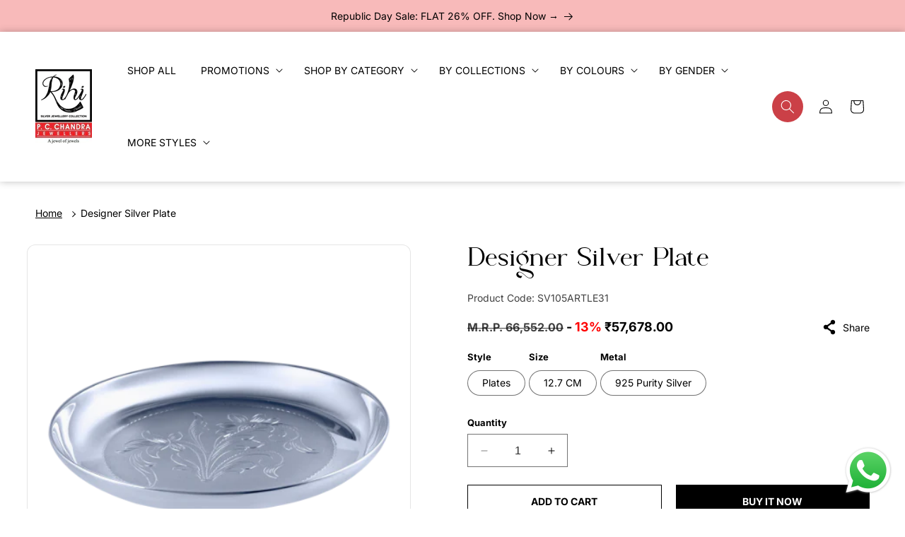

--- FILE ---
content_type: text/html; charset=utf-8
request_url: https://rihisilver.com/products/designer-stunning-silver-plate
body_size: 52919
content:
<!doctype html>
<html class="no-js" lang="en">
  <head>
    <head>
  <!-- Google Tag Manager -->
  <script>
    window.dataLayer = window.dataLayer || [];
    (function(w,d,s,l,i){w[l]=w[l]||[];w[l].push({'gtm.start':
    new Date().getTime(),event:'gtm.js'});var f=d.getElementsByTagName(s)[0],
    j=d.createElement(s),dl=l!='dataLayer'?'&l='+l:'';j.async=true;j.src=
    'https://www.googletagmanager.com/gtm.js?id='+i+dl;f.parentNode.insertBefore(j,f);
    })(window,document,'script','dataLayer','GTM-N9J8ZTVM');
  </script>
  <!-- End Google Tag Manager -->

    <!-- Meta Pixel Code -->
<script>
!function(f,b,e,v,n,t,s)
{if(f.fbq)return;n=f.fbq=function(){n.callMethod?
n.callMethod.apply(n,arguments):n.queue.push(arguments)};
if(!f._fbq)f._fbq=n;n.push=n;n.loaded=!0;n.version='2.0';
n.queue=[];t=b.createElement(e);t.async=!0;
t.src=v;s=b.getElementsByTagName(e)[0];
s.parentNode.insertBefore(t,s)}(window, document,'script',
'https://connect.facebook.net/en_US/fbevents.js');
fbq('init', '540489082398217');
fbq('track', 'PageView');
</script>
<noscript><img height="1" width="1" style="display:none"
src="https://www.facebook.com/tr?id=540489082398217&ev=PageView&noscript=1"
/></noscript>
<!-- End Meta Pixel Code -->
	

  <!-- Added by AUTOKETING SEO APP -->

  
  
  
  
  
  
  <!-- /Added by AUTOKETING SEO APP -->
  




  <!-- Google tag (gtag.js) -->
  <script async src="https://www.googletagmanager.com/gtag/js?id=AW-16492797897"></script>
  <script>
    window.dataLayer = window.dataLayer || [];
    function gtag(){dataLayer.push(arguments);}
    gtag('js', new Date());
    gtag('config', 'AW-16492797897');
  </script>
    
    <meta charset="utf-8">
    <meta http-equiv="X-UA-Compatible" content="IE=edge">
    <meta name="viewport" content="width=device-width,initial-scale=1">
    <meta name="theme-color" content="">
    <link rel="canonical" href="https://rihisilver.com/products/designer-stunning-silver-plate"><link rel="icon" type="image/png" href="//rihisilver.com/cdn/shop/files/fav.png?crop=center&height=32&v=1692768450&width=32"><link rel="preconnect" href="https://fonts.shopifycdn.com" crossorigin><title>
      silver utensils
 &ndash; Rihi by P. C. Chandra Jewellers</title>

    
      <meta name="description" content="Indian rituals include a lot of essentials. While procuring the same, get yourself this amazingly beautiful ritual purpose designer silver utensils online from our Rihi Collection. The product is sturdy and durable">
    

    

<meta property="og:site_name" content="Rihi by P. C. Chandra Jewellers">
<meta property="og:url" content="https://rihisilver.com/products/designer-stunning-silver-plate">
<meta property="og:title" content="silver utensils">
<meta property="og:type" content="product">
<meta property="og:description" content="Indian rituals include a lot of essentials. While procuring the same, get yourself this amazingly beautiful ritual purpose designer silver utensils online from our Rihi Collection. The product is sturdy and durable"><meta property="og:image" content="http://rihisilver.com/cdn/shop/files/SV105ARTLE31_1.png?v=1749626660">
  <meta property="og:image:secure_url" content="https://rihisilver.com/cdn/shop/files/SV105ARTLE31_1.png?v=1749626660">
  <meta property="og:image:width" content="440">
  <meta property="og:image:height" content="440"><meta property="og:price:amount" content="57,678.00">
  <meta property="og:price:currency" content="INR"><meta name="twitter:site" content="@RihibyPCChandra"><meta name="twitter:card" content="summary_large_image">
<meta name="twitter:title" content="silver utensils">
<meta name="twitter:description" content="Indian rituals include a lot of essentials. While procuring the same, get yourself this amazingly beautiful ritual purpose designer silver utensils online from our Rihi Collection. The product is sturdy and durable">


    <script src="//rihisilver.com/cdn/shop/t/5/assets/constants.js?v=58251544750838685771723610837" defer="defer"></script>
    <script src="//rihisilver.com/cdn/shop/t/5/assets/pubsub.js?v=158357773527763999511723610837" defer="defer"></script>
    <script src="//rihisilver.com/cdn/shop/t/5/assets/global.js?v=54939145903281508041723610837" defer="defer"></script>
    <script src="//rihisilver.com/cdn/shop/t/5/assets/custom.js?v=136030290381047752801723610837" defer="defer"></script>
    <!-- <script async src="https://pagead2.googlesyndication.com/pagead/js/adsbygoogle.js?client=ca-pub-5861153990010931"
     crossorigin="anonymous"></script> --><script>window.performance && window.performance.mark && window.performance.mark('shopify.content_for_header.start');</script><meta name="google-site-verification" content="InoZF9J8ufcbBcfZi2shTaXWtVcGA2dg6cz07L5s--g">
<meta id="shopify-digital-wallet" name="shopify-digital-wallet" content="/80589455664/digital_wallets/dialog">
<link rel="alternate" type="application/json+oembed" href="https://rihisilver.com/products/designer-stunning-silver-plate.oembed">
<script async="async" src="/checkouts/internal/preloads.js?locale=en-IN"></script>
<script id="shopify-features" type="application/json">{"accessToken":"a587812df78ced2690118e5e3fb16db2","betas":["rich-media-storefront-analytics"],"domain":"rihisilver.com","predictiveSearch":true,"shopId":80589455664,"locale":"en"}</script>
<script>var Shopify = Shopify || {};
Shopify.shop = "rihi-india.myshopify.com";
Shopify.locale = "en";
Shopify.currency = {"active":"INR","rate":"1.0"};
Shopify.country = "IN";
Shopify.theme = {"name":"PS Dawn (14-8-24)","id":169741287728,"schema_name":"Dawn","schema_version":"11.0.0","theme_store_id":887,"role":"main"};
Shopify.theme.handle = "null";
Shopify.theme.style = {"id":null,"handle":null};
Shopify.cdnHost = "rihisilver.com/cdn";
Shopify.routes = Shopify.routes || {};
Shopify.routes.root = "/";</script>
<script type="module">!function(o){(o.Shopify=o.Shopify||{}).modules=!0}(window);</script>
<script>!function(o){function n(){var o=[];function n(){o.push(Array.prototype.slice.apply(arguments))}return n.q=o,n}var t=o.Shopify=o.Shopify||{};t.loadFeatures=n(),t.autoloadFeatures=n()}(window);</script>
<script id="shop-js-analytics" type="application/json">{"pageType":"product"}</script>
<script defer="defer" async type="module" src="//rihisilver.com/cdn/shopifycloud/shop-js/modules/v2/client.init-shop-cart-sync_BN7fPSNr.en.esm.js"></script>
<script defer="defer" async type="module" src="//rihisilver.com/cdn/shopifycloud/shop-js/modules/v2/chunk.common_Cbph3Kss.esm.js"></script>
<script defer="defer" async type="module" src="//rihisilver.com/cdn/shopifycloud/shop-js/modules/v2/chunk.modal_DKumMAJ1.esm.js"></script>
<script type="module">
  await import("//rihisilver.com/cdn/shopifycloud/shop-js/modules/v2/client.init-shop-cart-sync_BN7fPSNr.en.esm.js");
await import("//rihisilver.com/cdn/shopifycloud/shop-js/modules/v2/chunk.common_Cbph3Kss.esm.js");
await import("//rihisilver.com/cdn/shopifycloud/shop-js/modules/v2/chunk.modal_DKumMAJ1.esm.js");

  window.Shopify.SignInWithShop?.initShopCartSync?.({"fedCMEnabled":true,"windoidEnabled":true});

</script>
<script>(function() {
  var isLoaded = false;
  function asyncLoad() {
    if (isLoaded) return;
    isLoaded = true;
    var urls = ["\/\/shopify.privy.com\/widget.js?shop=rihi-india.myshopify.com","https:\/\/www.risingsigma.com\/zippy-v2\/assets\/js\/createScript.js?shop=rihi-india.myshopify.com","https:\/\/orderstatus.w3apps.co\/js\/orderlookup.js?shop=rihi-india.myshopify.com","https:\/\/sr-cdn.shiprocket.in\/sr-promise\/static\/uc.js?channel_id=4\u0026sr_company_id=4983052\u0026shop=rihi-india.myshopify.com","https:\/\/sr-cdn.shiprocket.in\/sr-promise\/static\/uc.js?channel_id=4\u0026sr_company_id=5107247\u0026shop=rihi-india.myshopify.com"];
    for (var i = 0; i < urls.length; i++) {
      var s = document.createElement('script');
      s.type = 'text/javascript';
      s.async = true;
      s.src = urls[i];
      var x = document.getElementsByTagName('script')[0];
      x.parentNode.insertBefore(s, x);
    }
  };
  if(window.attachEvent) {
    window.attachEvent('onload', asyncLoad);
  } else {
    window.addEventListener('load', asyncLoad, false);
  }
})();</script>
<script id="__st">var __st={"a":80589455664,"offset":19800,"reqid":"53cb7d87-f272-440a-8b4f-6c1edf2489ad-1769798636","pageurl":"rihisilver.com\/products\/designer-stunning-silver-plate","u":"54c8b66add41","p":"product","rtyp":"product","rid":8754600935728};</script>
<script>window.ShopifyPaypalV4VisibilityTracking = true;</script>
<script id="captcha-bootstrap">!function(){'use strict';const t='contact',e='account',n='new_comment',o=[[t,t],['blogs',n],['comments',n],[t,'customer']],c=[[e,'customer_login'],[e,'guest_login'],[e,'recover_customer_password'],[e,'create_customer']],r=t=>t.map((([t,e])=>`form[action*='/${t}']:not([data-nocaptcha='true']) input[name='form_type'][value='${e}']`)).join(','),a=t=>()=>t?[...document.querySelectorAll(t)].map((t=>t.form)):[];function s(){const t=[...o],e=r(t);return a(e)}const i='password',u='form_key',d=['recaptcha-v3-token','g-recaptcha-response','h-captcha-response',i],f=()=>{try{return window.sessionStorage}catch{return}},m='__shopify_v',_=t=>t.elements[u];function p(t,e,n=!1){try{const o=window.sessionStorage,c=JSON.parse(o.getItem(e)),{data:r}=function(t){const{data:e,action:n}=t;return t[m]||n?{data:e,action:n}:{data:t,action:n}}(c);for(const[e,n]of Object.entries(r))t.elements[e]&&(t.elements[e].value=n);n&&o.removeItem(e)}catch(o){console.error('form repopulation failed',{error:o})}}const l='form_type',E='cptcha';function T(t){t.dataset[E]=!0}const w=window,h=w.document,L='Shopify',v='ce_forms',y='captcha';let A=!1;((t,e)=>{const n=(g='f06e6c50-85a8-45c8-87d0-21a2b65856fe',I='https://cdn.shopify.com/shopifycloud/storefront-forms-hcaptcha/ce_storefront_forms_captcha_hcaptcha.v1.5.2.iife.js',D={infoText:'Protected by hCaptcha',privacyText:'Privacy',termsText:'Terms'},(t,e,n)=>{const o=w[L][v],c=o.bindForm;if(c)return c(t,g,e,D).then(n);var r;o.q.push([[t,g,e,D],n]),r=I,A||(h.body.append(Object.assign(h.createElement('script'),{id:'captcha-provider',async:!0,src:r})),A=!0)});var g,I,D;w[L]=w[L]||{},w[L][v]=w[L][v]||{},w[L][v].q=[],w[L][y]=w[L][y]||{},w[L][y].protect=function(t,e){n(t,void 0,e),T(t)},Object.freeze(w[L][y]),function(t,e,n,w,h,L){const[v,y,A,g]=function(t,e,n){const i=e?o:[],u=t?c:[],d=[...i,...u],f=r(d),m=r(i),_=r(d.filter((([t,e])=>n.includes(e))));return[a(f),a(m),a(_),s()]}(w,h,L),I=t=>{const e=t.target;return e instanceof HTMLFormElement?e:e&&e.form},D=t=>v().includes(t);t.addEventListener('submit',(t=>{const e=I(t);if(!e)return;const n=D(e)&&!e.dataset.hcaptchaBound&&!e.dataset.recaptchaBound,o=_(e),c=g().includes(e)&&(!o||!o.value);(n||c)&&t.preventDefault(),c&&!n&&(function(t){try{if(!f())return;!function(t){const e=f();if(!e)return;const n=_(t);if(!n)return;const o=n.value;o&&e.removeItem(o)}(t);const e=Array.from(Array(32),(()=>Math.random().toString(36)[2])).join('');!function(t,e){_(t)||t.append(Object.assign(document.createElement('input'),{type:'hidden',name:u})),t.elements[u].value=e}(t,e),function(t,e){const n=f();if(!n)return;const o=[...t.querySelectorAll(`input[type='${i}']`)].map((({name:t})=>t)),c=[...d,...o],r={};for(const[a,s]of new FormData(t).entries())c.includes(a)||(r[a]=s);n.setItem(e,JSON.stringify({[m]:1,action:t.action,data:r}))}(t,e)}catch(e){console.error('failed to persist form',e)}}(e),e.submit())}));const S=(t,e)=>{t&&!t.dataset[E]&&(n(t,e.some((e=>e===t))),T(t))};for(const o of['focusin','change'])t.addEventListener(o,(t=>{const e=I(t);D(e)&&S(e,y())}));const B=e.get('form_key'),M=e.get(l),P=B&&M;t.addEventListener('DOMContentLoaded',(()=>{const t=y();if(P)for(const e of t)e.elements[l].value===M&&p(e,B);[...new Set([...A(),...v().filter((t=>'true'===t.dataset.shopifyCaptcha))])].forEach((e=>S(e,t)))}))}(h,new URLSearchParams(w.location.search),n,t,e,['guest_login'])})(!0,!0)}();</script>
<script integrity="sha256-4kQ18oKyAcykRKYeNunJcIwy7WH5gtpwJnB7kiuLZ1E=" data-source-attribution="shopify.loadfeatures" defer="defer" src="//rihisilver.com/cdn/shopifycloud/storefront/assets/storefront/load_feature-a0a9edcb.js" crossorigin="anonymous"></script>
<script data-source-attribution="shopify.dynamic_checkout.dynamic.init">var Shopify=Shopify||{};Shopify.PaymentButton=Shopify.PaymentButton||{isStorefrontPortableWallets:!0,init:function(){window.Shopify.PaymentButton.init=function(){};var t=document.createElement("script");t.src="https://rihisilver.com/cdn/shopifycloud/portable-wallets/latest/portable-wallets.en.js",t.type="module",document.head.appendChild(t)}};
</script>
<script data-source-attribution="shopify.dynamic_checkout.buyer_consent">
  function portableWalletsHideBuyerConsent(e){var t=document.getElementById("shopify-buyer-consent"),n=document.getElementById("shopify-subscription-policy-button");t&&n&&(t.classList.add("hidden"),t.setAttribute("aria-hidden","true"),n.removeEventListener("click",e))}function portableWalletsShowBuyerConsent(e){var t=document.getElementById("shopify-buyer-consent"),n=document.getElementById("shopify-subscription-policy-button");t&&n&&(t.classList.remove("hidden"),t.removeAttribute("aria-hidden"),n.addEventListener("click",e))}window.Shopify?.PaymentButton&&(window.Shopify.PaymentButton.hideBuyerConsent=portableWalletsHideBuyerConsent,window.Shopify.PaymentButton.showBuyerConsent=portableWalletsShowBuyerConsent);
</script>
<script>
  function portableWalletsCleanup(e){e&&e.src&&console.error("Failed to load portable wallets script "+e.src);var t=document.querySelectorAll("shopify-accelerated-checkout .shopify-payment-button__skeleton, shopify-accelerated-checkout-cart .wallet-cart-button__skeleton"),e=document.getElementById("shopify-buyer-consent");for(let e=0;e<t.length;e++)t[e].remove();e&&e.remove()}function portableWalletsNotLoadedAsModule(e){e instanceof ErrorEvent&&"string"==typeof e.message&&e.message.includes("import.meta")&&"string"==typeof e.filename&&e.filename.includes("portable-wallets")&&(window.removeEventListener("error",portableWalletsNotLoadedAsModule),window.Shopify.PaymentButton.failedToLoad=e,"loading"===document.readyState?document.addEventListener("DOMContentLoaded",window.Shopify.PaymentButton.init):window.Shopify.PaymentButton.init())}window.addEventListener("error",portableWalletsNotLoadedAsModule);
</script>

<script type="module" src="https://rihisilver.com/cdn/shopifycloud/portable-wallets/latest/portable-wallets.en.js" onError="portableWalletsCleanup(this)" crossorigin="anonymous"></script>
<script nomodule>
  document.addEventListener("DOMContentLoaded", portableWalletsCleanup);
</script>

<link id="shopify-accelerated-checkout-styles" rel="stylesheet" media="screen" href="https://rihisilver.com/cdn/shopifycloud/portable-wallets/latest/accelerated-checkout-backwards-compat.css" crossorigin="anonymous">
<style id="shopify-accelerated-checkout-cart">
        #shopify-buyer-consent {
  margin-top: 1em;
  display: inline-block;
  width: 100%;
}

#shopify-buyer-consent.hidden {
  display: none;
}

#shopify-subscription-policy-button {
  background: none;
  border: none;
  padding: 0;
  text-decoration: underline;
  font-size: inherit;
  cursor: pointer;
}

#shopify-subscription-policy-button::before {
  box-shadow: none;
}

      </style>
<script id="sections-script" data-sections="header" defer="defer" src="//rihisilver.com/cdn/shop/t/5/compiled_assets/scripts.js?v=13146"></script>
<script>window.performance && window.performance.mark && window.performance.mark('shopify.content_for_header.end');</script>


    <style data-shopify>
      @font-face {
  font-family: Inter;
  font-weight: 400;
  font-style: normal;
  font-display: swap;
  src: url("//rihisilver.com/cdn/fonts/inter/inter_n4.b2a3f24c19b4de56e8871f609e73ca7f6d2e2bb9.woff2") format("woff2"),
       url("//rihisilver.com/cdn/fonts/inter/inter_n4.af8052d517e0c9ffac7b814872cecc27ae1fa132.woff") format("woff");
}

      @font-face {
  font-family: Inter;
  font-weight: 700;
  font-style: normal;
  font-display: swap;
  src: url("//rihisilver.com/cdn/fonts/inter/inter_n7.02711e6b374660cfc7915d1afc1c204e633421e4.woff2") format("woff2"),
       url("//rihisilver.com/cdn/fonts/inter/inter_n7.6dab87426f6b8813070abd79972ceaf2f8d3b012.woff") format("woff");
}

      @font-face {
  font-family: Inter;
  font-weight: 400;
  font-style: italic;
  font-display: swap;
  src: url("//rihisilver.com/cdn/fonts/inter/inter_i4.feae1981dda792ab80d117249d9c7e0f1017e5b3.woff2") format("woff2"),
       url("//rihisilver.com/cdn/fonts/inter/inter_i4.62773b7113d5e5f02c71486623cf828884c85c6e.woff") format("woff");
}

      @font-face {
  font-family: Inter;
  font-weight: 700;
  font-style: italic;
  font-display: swap;
  src: url("//rihisilver.com/cdn/fonts/inter/inter_i7.b377bcd4cc0f160622a22d638ae7e2cd9b86ea4c.woff2") format("woff2"),
       url("//rihisilver.com/cdn/fonts/inter/inter_i7.7c69a6a34e3bb44fcf6f975857e13b9a9b25beb4.woff") format("woff");
}

      @font-face {
  font-family: "Playfair Display";
  font-weight: 700;
  font-style: normal;
  font-display: swap;
  src: url("//rihisilver.com/cdn/fonts/playfair_display/playfairdisplay_n7.592b3435e0fff3f50b26d410c73ae7ec893f6910.woff2") format("woff2"),
       url("//rihisilver.com/cdn/fonts/playfair_display/playfairdisplay_n7.998b1417dec711058cce2abb61a0b8c59066498f.woff") format("woff");
}


      
        :root,
        .color-background-1 {
          --color-background: 255,255,255;
        
          --gradient-background: #ffffff;
        
        --color-foreground: 0,0,0;
        --color-shadow: 18,18,18;
        --color-button: 0,0,0;
        --color-button-text: 255,255,255;
        --color-secondary-button: 255,255,255;
        --color-secondary-button-text: 0,0,0;
        --color-link: 0,0,0;
        --color-badge-foreground: 0,0,0;
        --color-badge-background: 255,255,255;
        --color-badge-border: 0,0,0;
        --payment-terms-background-color: rgb(255 255 255);
      }
      
        
        .color-background-2 {
          --color-background: 167,131,131;
        
          --gradient-background: #a78383;
        
        --color-foreground: 245,245,245;
        --color-shadow: 18,18,18;
        --color-button: 18,18,18;
        --color-button-text: 255,255,255;
        --color-secondary-button: 167,131,131;
        --color-secondary-button-text: 18,18,18;
        --color-link: 18,18,18;
        --color-badge-foreground: 245,245,245;
        --color-badge-background: 167,131,131;
        --color-badge-border: 245,245,245;
        --payment-terms-background-color: rgb(167 131 131);
      }
      
        
        .color-inverse {
          --color-background: 36,40,51;
        
          --gradient-background: #242833;
        
        --color-foreground: 255,255,255;
        --color-shadow: 18,18,18;
        --color-button: 255,255,255;
        --color-button-text: 0,0,0;
        --color-secondary-button: 36,40,51;
        --color-secondary-button-text: 255,255,255;
        --color-link: 255,255,255;
        --color-badge-foreground: 255,255,255;
        --color-badge-background: 36,40,51;
        --color-badge-border: 255,255,255;
        --payment-terms-background-color: rgb(36 40 51);
      }
      
        
        .color-accent-1 {
          --color-background: 18,18,18;
        
          --gradient-background: #121212;
        
        --color-foreground: 255,255,255;
        --color-shadow: 18,18,18;
        --color-button: 255,255,255;
        --color-button-text: 18,18,18;
        --color-secondary-button: 18,18,18;
        --color-secondary-button-text: 255,255,255;
        --color-link: 255,255,255;
        --color-badge-foreground: 255,255,255;
        --color-badge-background: 18,18,18;
        --color-badge-border: 255,255,255;
        --payment-terms-background-color: rgb(18 18 18);
      }
      
        
        .color-accent-2 {
          --color-background: 248,186,186;
        
          --gradient-background: #f8baba;
        
        --color-foreground: 0,0,0;
        --color-shadow: 18,18,18;
        --color-button: 255,255,255;
        --color-button-text: 0,0,0;
        --color-secondary-button: 248,186,186;
        --color-secondary-button-text: 255,255,255;
        --color-link: 255,255,255;
        --color-badge-foreground: 0,0,0;
        --color-badge-background: 248,186,186;
        --color-badge-border: 0,0,0;
        --payment-terms-background-color: rgb(248 186 186);
      }
      
        
        .color-scheme-2b4662b5-4723-4b0b-adb6-c9ae00b61a0e {
          --color-background: 248,248,248;
        
          --gradient-background: #f8f8f8;
        
        --color-foreground: 0,0,0;
        --color-shadow: 18,18,18;
        --color-button: 0,0,0;
        --color-button-text: 255,255,255;
        --color-secondary-button: 248,248,248;
        --color-secondary-button-text: 18,18,18;
        --color-link: 18,18,18;
        --color-badge-foreground: 0,0,0;
        --color-badge-background: 248,248,248;
        --color-badge-border: 0,0,0;
        --payment-terms-background-color: rgb(248 248 248);
      }
      
        
        .color-scheme-96d4a994-3607-4fe8-9402-7bf93f3438a9 {
          --color-background: 235,217,217;
        
          --gradient-background: #ebd9d9;
        
        --color-foreground: 0,0,0;
        --color-shadow: 18,18,18;
        --color-button: 0,0,0;
        --color-button-text: 255,255,255;
        --color-secondary-button: 235,217,217;
        --color-secondary-button-text: 0,0,0;
        --color-link: 0,0,0;
        --color-badge-foreground: 0,0,0;
        --color-badge-background: 235,217,217;
        --color-badge-border: 0,0,0;
        --payment-terms-background-color: rgb(235 217 217);
      }
      
        
        .color-scheme-1ef37920-a102-4196-8174-01b6328fb087 {
          --color-background: 255,255,255;
        
          --gradient-background: #ffffff;
        
        --color-foreground: 0,0,0;
        --color-shadow: 18,18,18;
        --color-button: 0,0,0;
        --color-button-text: 255,255,255;
        --color-secondary-button: 255,255,255;
        --color-secondary-button-text: 0,0,0;
        --color-link: 0,0,0;
        --color-badge-foreground: 0,0,0;
        --color-badge-background: 255,255,255;
        --color-badge-border: 0,0,0;
        --payment-terms-background-color: rgb(255 255 255);
      }
      

      body, .color-background-1, .color-background-2, .color-inverse, .color-accent-1, .color-accent-2, .color-scheme-2b4662b5-4723-4b0b-adb6-c9ae00b61a0e, .color-scheme-96d4a994-3607-4fe8-9402-7bf93f3438a9, .color-scheme-1ef37920-a102-4196-8174-01b6328fb087 {
        color: rgba(var(--color-foreground), 0.75);
        background-color: rgb(var(--color-background));
      }

      :root {
        --font-body-family: Inter, sans-serif;
        --font-body-style: normal;
        --font-body-weight: 400;
        --font-body-weight-bold: 700;

        --font-heading-family: "Playfair Display", serif;
        --font-heading-style: normal;
        --font-heading-weight: 700;

        --font-body-scale: 1.0;
        --font-heading-scale: 1.0;

        --media-padding: px;
        --media-border-opacity: 0.1;
        --media-border-width: 1px;
        --media-radius: 12px;
        --media-shadow-opacity: 0.0;
        --media-shadow-horizontal-offset: 0px;
        --media-shadow-vertical-offset: -40px;
        --media-shadow-blur-radius: 5px;
        --media-shadow-visible: 0;

        --page-width: 150rem;
        --page-width-margin: 0rem;

        --product-card-image-padding: 0.0rem;
        --product-card-corner-radius: 0.0rem;
        --product-card-text-alignment: left;
        --product-card-border-width: 0.1rem;
        --product-card-border-opacity: 0.1;
        --product-card-shadow-opacity: 0.0;
        --product-card-shadow-visible: 0;
        --product-card-shadow-horizontal-offset: 0.0rem;
        --product-card-shadow-vertical-offset: 0.0rem;
        --product-card-shadow-blur-radius: 0.5rem;

        --collection-card-image-padding: 0.0rem;
        --collection-card-corner-radius: 1.2rem;
        --collection-card-text-alignment: center;
        --collection-card-border-width: 0.0rem;
        --collection-card-border-opacity: 0.1;
        --collection-card-shadow-opacity: 0.1;
        --collection-card-shadow-visible: 1;
        --collection-card-shadow-horizontal-offset: 0.0rem;
        --collection-card-shadow-vertical-offset: 0.4rem;
        --collection-card-shadow-blur-radius: 0.5rem;

        --blog-card-image-padding: 0.0rem;
        --blog-card-corner-radius: 0.0rem;
        --blog-card-text-alignment: left;
        --blog-card-border-width: 0.0rem;
        --blog-card-border-opacity: 0.1;
        --blog-card-shadow-opacity: 0.0;
        --blog-card-shadow-visible: 0;
        --blog-card-shadow-horizontal-offset: 0.0rem;
        --blog-card-shadow-vertical-offset: 0.4rem;
        --blog-card-shadow-blur-radius: 0.5rem;

        --badge-corner-radius: 4.0rem;

        --popup-border-width: 1px;
        --popup-border-opacity: 0.1;
        --popup-corner-radius: 0px;
        --popup-shadow-opacity: 0.05;
        --popup-shadow-horizontal-offset: 0px;
        --popup-shadow-vertical-offset: 4px;
        --popup-shadow-blur-radius: 5px;

        --drawer-border-width: 1px;
        --drawer-border-opacity: 0.1;
        --drawer-shadow-opacity: 0.0;
        --drawer-shadow-horizontal-offset: 0px;
        --drawer-shadow-vertical-offset: 4px;
        --drawer-shadow-blur-radius: 5px;

        --spacing-sections-desktop: 0px;
        --spacing-sections-mobile: 0px;

        --grid-desktop-vertical-spacing: 24px;
        --grid-desktop-horizontal-spacing: 24px;
        --grid-mobile-vertical-spacing: 12px;
        --grid-mobile-horizontal-spacing: 12px;

        --text-boxes-border-opacity: 0.1;
        --text-boxes-border-width: 0px;
        --text-boxes-radius: 0px;
        --text-boxes-shadow-opacity: 0.0;
        --text-boxes-shadow-visible: 0;
        --text-boxes-shadow-horizontal-offset: 0px;
        --text-boxes-shadow-vertical-offset: 4px;
        --text-boxes-shadow-blur-radius: 5px;

        --buttons-radius: 0px;
        --buttons-radius-outset: 0px;
        --buttons-border-width: 1px;
        --buttons-border-opacity: 1.0;
        --buttons-shadow-opacity: 0.0;
        --buttons-shadow-visible: 0;
        --buttons-shadow-horizontal-offset: 0px;
        --buttons-shadow-vertical-offset: 4px;
        --buttons-shadow-blur-radius: 5px;
        --buttons-border-offset: 0px;

        --inputs-radius: 0px;
        --inputs-border-width: 1px;
        --inputs-border-opacity: 0.55;
        --inputs-shadow-opacity: 0.0;
        --inputs-shadow-horizontal-offset: 0px;
        --inputs-margin-offset: 0px;
        --inputs-shadow-vertical-offset: 4px;
        --inputs-shadow-blur-radius: 5px;
        --inputs-radius-outset: 0px;

        --variant-pills-radius: 40px;
        --variant-pills-border-width: 1px;
        --variant-pills-border-opacity: 0.55;
        --variant-pills-shadow-opacity: 0.0;
        --variant-pills-shadow-horizontal-offset: 0px;
        --variant-pills-shadow-vertical-offset: 4px;
        --variant-pills-shadow-blur-radius: 5px;
      }

      *,
      *::before,
      *::after {
        box-sizing: inherit;
      }

      html {
        box-sizing: border-box;
        font-size: calc(var(--font-body-scale) * 62.5%);
        height: 100%;
      }

      body {
        display: grid;
        grid-template-rows: auto auto 1fr auto;
        grid-template-columns: 100%;
        min-height: 100%;
        margin: 0;
        font-size: 1.4rem;
        letter-spacing: 0rem;
        line-height: calc(1 + 0.8 / var(--font-body-scale));
        font-family: var(--font-body-family);
        font-style: var(--font-body-style);
        font-weight: var(--font-body-weight);
      }

      @media screen and (min-width: 750px) {
        body {
          font-size: 1.4rem;
        }
      }
    </style>
    <!-- <script async src="https://pagead2.googlesyndication.com/pagead/js/adsbygoogle.js?client=ca-pub-5861153990010931"
     crossorigin="anonymous"></script> -->
<script src="//rihisilver.com/cdn/shop/t/5/assets/jquery.min.js?v=8324501383853434791723610837" ></script>
    <script src="//rihisilver.com/cdn/shop/t/5/assets/slick.min.js?v=119177116428520753221723610837" ></script>
    <link href="//rihisilver.com/cdn/shop/t/5/assets/base.css?v=114353017099209731661755767293" rel="stylesheet" type="text/css" media="all" />
    <link href="//rihisilver.com/cdn/shop/t/5/assets/common.css?v=164551069905355878651744613553" rel="stylesheet" type="text/css" media="all" />
    <link href="//rihisilver.com/cdn/shop/t/5/assets/custom.css?v=3633596936927725631744611237" rel="stylesheet" type="text/css" media="all" />
    <link href="//rihisilver.com/cdn/shop/t/5/assets/dark.css?v=43427893121944610781724389196" rel="stylesheet" type="text/css" media="all" />
     <link href="//rihisilver.com/cdn/shop/t/5/assets/slick.css?v=100431963982089937591723610837" rel="stylesheet" type="text/css" media="all" />
<link rel="preload" as="font" href="//rihisilver.com/cdn/fonts/inter/inter_n4.b2a3f24c19b4de56e8871f609e73ca7f6d2e2bb9.woff2" type="font/woff2" crossorigin><link rel="preload" as="font" href="//rihisilver.com/cdn/fonts/playfair_display/playfairdisplay_n7.592b3435e0fff3f50b26d410c73ae7ec893f6910.woff2" type="font/woff2" crossorigin><link
        rel="stylesheet"
        href="//rihisilver.com/cdn/shop/t/5/assets/component-predictive-search.css?v=146011536549478600291723610837"
        media="print"
        onload="this.media='all'"
      ><script>
      document.documentElement.className = document.documentElement.className.replace('no-js', 'js');
      if (Shopify.designMode) {
        document.documentElement.classList.add('shopify-design-mode');
      }
    </script>


    <!-- Google tag (gtag.js) -->
<!-- <script async src="https://www.googletagmanager.com/gtag/js?id=AW-16492797897"></script>
<script>
  window.dataLayer = window.dataLayer || [];
  function gtag(){dataLayer.push(arguments);}
  gtag('js', new Date());

  gtag('config', 'AW-16492797897');
</script> -->


<!-- Clarity Script -->
<script type="text/javascript">
    (function(c,l,a,r,i,t,y){
        c[a]=c[a]||function(){(c[a].q=c[a].q||[]).push(arguments)};
        t=l.createElement(r);t.async=1;t.src="https://www.clarity.ms/tag/"+i;
        y=l.getElementsByTagName(r)[0];y.parentNode.insertBefore(t,y);
    })(window, document, "clarity", "script", "pqn5id5e2z");
</script>
  
	

  <!-- Added by AUTOKETING SEO APP END HEAD -->

  <!-- /Added by AUTOKETING SEO APP END HEAD -->
  



<!-- BEGIN app block: shopify://apps/judge-me-reviews/blocks/judgeme_core/61ccd3b1-a9f2-4160-9fe9-4fec8413e5d8 --><!-- Start of Judge.me Core -->






<link rel="dns-prefetch" href="https://cdnwidget.judge.me">
<link rel="dns-prefetch" href="https://cdn.judge.me">
<link rel="dns-prefetch" href="https://cdn1.judge.me">
<link rel="dns-prefetch" href="https://api.judge.me">

<script data-cfasync='false' class='jdgm-settings-script'>window.jdgmSettings={"pagination":5,"disable_web_reviews":false,"badge_no_review_text":"No reviews","badge_n_reviews_text":"{{ n }} review/reviews","hide_badge_preview_if_no_reviews":true,"badge_hide_text":false,"enforce_center_preview_badge":false,"widget_title":"Customer Reviews","widget_open_form_text":"Write a review","widget_close_form_text":"Cancel review","widget_refresh_page_text":"Refresh page","widget_summary_text":"Based on {{ number_of_reviews }} review/reviews","widget_no_review_text":"Be the first to write a review","widget_name_field_text":"Display name","widget_verified_name_field_text":"Verified Name (public)","widget_name_placeholder_text":"Display name","widget_required_field_error_text":"This field is required.","widget_email_field_text":"Email address","widget_verified_email_field_text":"Verified Email (private, can not be edited)","widget_email_placeholder_text":"Your email address","widget_email_field_error_text":"Please enter a valid email address.","widget_rating_field_text":"Rating","widget_review_title_field_text":"Review Title","widget_review_title_placeholder_text":"Give your review a title","widget_review_body_field_text":"Review content","widget_review_body_placeholder_text":"Start writing here...","widget_pictures_field_text":"Picture/Video (optional)","widget_submit_review_text":"Submit Review","widget_submit_verified_review_text":"Submit Verified Review","widget_submit_success_msg_with_auto_publish":"Thank you! Please refresh the page in a few moments to see your review. You can remove or edit your review by logging into \u003ca href='https://judge.me/login' target='_blank' rel='nofollow noopener'\u003eJudge.me\u003c/a\u003e","widget_submit_success_msg_no_auto_publish":"Thank you! Your review will be published as soon as it is approved by the shop admin. You can remove or edit your review by logging into \u003ca href='https://judge.me/login' target='_blank' rel='nofollow noopener'\u003eJudge.me\u003c/a\u003e","widget_show_default_reviews_out_of_total_text":"Showing {{ n_reviews_shown }} out of {{ n_reviews }} reviews.","widget_show_all_link_text":"Show all","widget_show_less_link_text":"Show less","widget_author_said_text":"{{ reviewer_name }} said:","widget_days_text":"{{ n }} days ago","widget_weeks_text":"{{ n }} week/weeks ago","widget_months_text":"{{ n }} month/months ago","widget_years_text":"{{ n }} year/years ago","widget_yesterday_text":"Yesterday","widget_today_text":"Today","widget_replied_text":"\u003e\u003e {{ shop_name }} replied:","widget_read_more_text":"Read more","widget_reviewer_name_as_initial":"","widget_rating_filter_color":"#fbcd0a","widget_rating_filter_see_all_text":"See all reviews","widget_sorting_most_recent_text":"Most Recent","widget_sorting_highest_rating_text":"Highest Rating","widget_sorting_lowest_rating_text":"Lowest Rating","widget_sorting_with_pictures_text":"Only Pictures","widget_sorting_most_helpful_text":"Most Helpful","widget_open_question_form_text":"Ask a question","widget_reviews_subtab_text":"Reviews","widget_questions_subtab_text":"Questions","widget_question_label_text":"Question","widget_answer_label_text":"Answer","widget_question_placeholder_text":"Write your question here","widget_submit_question_text":"Submit Question","widget_question_submit_success_text":"Thank you for your question! We will notify you once it gets answered.","verified_badge_text":"Verified","verified_badge_bg_color":"","verified_badge_text_color":"","verified_badge_placement":"left-of-reviewer-name","widget_review_max_height":"","widget_hide_border":false,"widget_social_share":false,"widget_thumb":false,"widget_review_location_show":false,"widget_location_format":"","all_reviews_include_out_of_store_products":true,"all_reviews_out_of_store_text":"(out of store)","all_reviews_pagination":100,"all_reviews_product_name_prefix_text":"about","enable_review_pictures":true,"enable_question_anwser":false,"widget_theme":"default","review_date_format":"mm/dd/yyyy","default_sort_method":"most-recent","widget_product_reviews_subtab_text":"Product Reviews","widget_shop_reviews_subtab_text":"Shop Reviews","widget_other_products_reviews_text":"Reviews for other products","widget_store_reviews_subtab_text":"Store reviews","widget_no_store_reviews_text":"This store hasn't received any reviews yet","widget_web_restriction_product_reviews_text":"This product hasn't received any reviews yet","widget_no_items_text":"No items found","widget_show_more_text":"Show more","widget_write_a_store_review_text":"Write a Store Review","widget_other_languages_heading":"Reviews in Other Languages","widget_translate_review_text":"Translate review to {{ language }}","widget_translating_review_text":"Translating...","widget_show_original_translation_text":"Show original ({{ language }})","widget_translate_review_failed_text":"Review couldn't be translated.","widget_translate_review_retry_text":"Retry","widget_translate_review_try_again_later_text":"Try again later","show_product_url_for_grouped_product":false,"widget_sorting_pictures_first_text":"Pictures First","show_pictures_on_all_rev_page_mobile":false,"show_pictures_on_all_rev_page_desktop":false,"floating_tab_hide_mobile_install_preference":false,"floating_tab_button_name":"★ Reviews","floating_tab_title":"Let customers speak for us","floating_tab_button_color":"","floating_tab_button_background_color":"","floating_tab_url":"","floating_tab_url_enabled":false,"floating_tab_tab_style":"text","all_reviews_text_badge_text":"Customers rate us {{ shop.metafields.judgeme.all_reviews_rating | round: 1 }}/5 based on {{ shop.metafields.judgeme.all_reviews_count }} reviews.","all_reviews_text_badge_text_branded_style":"{{ shop.metafields.judgeme.all_reviews_rating | round: 1 }} out of 5 stars based on {{ shop.metafields.judgeme.all_reviews_count }} reviews","is_all_reviews_text_badge_a_link":false,"show_stars_for_all_reviews_text_badge":false,"all_reviews_text_badge_url":"","all_reviews_text_style":"branded","all_reviews_text_color_style":"judgeme_brand_color","all_reviews_text_color":"#108474","all_reviews_text_show_jm_brand":true,"featured_carousel_show_header":true,"featured_carousel_title":"Let customers speak for us","testimonials_carousel_title":"Customers are saying","videos_carousel_title":"Real customer stories","cards_carousel_title":"Customers are saying","featured_carousel_count_text":"from {{ n }} reviews","featured_carousel_add_link_to_all_reviews_page":false,"featured_carousel_url":"","featured_carousel_show_images":true,"featured_carousel_autoslide_interval":5,"featured_carousel_arrows_on_the_sides":false,"featured_carousel_height":250,"featured_carousel_width":80,"featured_carousel_image_size":0,"featured_carousel_image_height":250,"featured_carousel_arrow_color":"#eeeeee","verified_count_badge_style":"branded","verified_count_badge_orientation":"horizontal","verified_count_badge_color_style":"judgeme_brand_color","verified_count_badge_color":"#108474","is_verified_count_badge_a_link":false,"verified_count_badge_url":"","verified_count_badge_show_jm_brand":true,"widget_rating_preset_default":5,"widget_first_sub_tab":"product-reviews","widget_show_histogram":true,"widget_histogram_use_custom_color":false,"widget_pagination_use_custom_color":false,"widget_star_use_custom_color":false,"widget_verified_badge_use_custom_color":false,"widget_write_review_use_custom_color":false,"picture_reminder_submit_button":"Upload Pictures","enable_review_videos":false,"mute_video_by_default":false,"widget_sorting_videos_first_text":"Videos First","widget_review_pending_text":"Pending","featured_carousel_items_for_large_screen":3,"social_share_options_order":"Facebook,Twitter","remove_microdata_snippet":true,"disable_json_ld":false,"enable_json_ld_products":false,"preview_badge_show_question_text":false,"preview_badge_no_question_text":"No questions","preview_badge_n_question_text":"{{ number_of_questions }} question/questions","qa_badge_show_icon":false,"qa_badge_position":"same-row","remove_judgeme_branding":false,"widget_add_search_bar":false,"widget_search_bar_placeholder":"Search","widget_sorting_verified_only_text":"Verified only","featured_carousel_theme":"default","featured_carousel_show_rating":true,"featured_carousel_show_title":true,"featured_carousel_show_body":true,"featured_carousel_show_date":false,"featured_carousel_show_reviewer":true,"featured_carousel_show_product":false,"featured_carousel_header_background_color":"#108474","featured_carousel_header_text_color":"#ffffff","featured_carousel_name_product_separator":"reviewed","featured_carousel_full_star_background":"#108474","featured_carousel_empty_star_background":"#dadada","featured_carousel_vertical_theme_background":"#f9fafb","featured_carousel_verified_badge_enable":true,"featured_carousel_verified_badge_color":"#108474","featured_carousel_border_style":"round","featured_carousel_review_line_length_limit":3,"featured_carousel_more_reviews_button_text":"Read more reviews","featured_carousel_view_product_button_text":"View product","all_reviews_page_load_reviews_on":"scroll","all_reviews_page_load_more_text":"Load More Reviews","disable_fb_tab_reviews":false,"enable_ajax_cdn_cache":false,"widget_advanced_speed_features":5,"widget_public_name_text":"displayed publicly like","default_reviewer_name":"John Smith","default_reviewer_name_has_non_latin":true,"widget_reviewer_anonymous":"Anonymous","medals_widget_title":"Judge.me Review Medals","medals_widget_background_color":"#f9fafb","medals_widget_position":"footer_all_pages","medals_widget_border_color":"#f9fafb","medals_widget_verified_text_position":"left","medals_widget_use_monochromatic_version":false,"medals_widget_elements_color":"#108474","show_reviewer_avatar":true,"widget_invalid_yt_video_url_error_text":"Not a YouTube video URL","widget_max_length_field_error_text":"Please enter no more than {0} characters.","widget_show_country_flag":false,"widget_show_collected_via_shop_app":true,"widget_verified_by_shop_badge_style":"light","widget_verified_by_shop_text":"Verified by Shop","widget_show_photo_gallery":false,"widget_load_with_code_splitting":true,"widget_ugc_install_preference":false,"widget_ugc_title":"Made by us, Shared by you","widget_ugc_subtitle":"Tag us to see your picture featured in our page","widget_ugc_arrows_color":"#ffffff","widget_ugc_primary_button_text":"Buy Now","widget_ugc_primary_button_background_color":"#108474","widget_ugc_primary_button_text_color":"#ffffff","widget_ugc_primary_button_border_width":"0","widget_ugc_primary_button_border_style":"none","widget_ugc_primary_button_border_color":"#108474","widget_ugc_primary_button_border_radius":"25","widget_ugc_secondary_button_text":"Load More","widget_ugc_secondary_button_background_color":"#ffffff","widget_ugc_secondary_button_text_color":"#108474","widget_ugc_secondary_button_border_width":"2","widget_ugc_secondary_button_border_style":"solid","widget_ugc_secondary_button_border_color":"#108474","widget_ugc_secondary_button_border_radius":"25","widget_ugc_reviews_button_text":"View Reviews","widget_ugc_reviews_button_background_color":"#ffffff","widget_ugc_reviews_button_text_color":"#108474","widget_ugc_reviews_button_border_width":"2","widget_ugc_reviews_button_border_style":"solid","widget_ugc_reviews_button_border_color":"#108474","widget_ugc_reviews_button_border_radius":"25","widget_ugc_reviews_button_link_to":"judgeme-reviews-page","widget_ugc_show_post_date":true,"widget_ugc_max_width":"800","widget_rating_metafield_value_type":true,"widget_primary_color":"#CB4047","widget_enable_secondary_color":false,"widget_secondary_color":"#edf5f5","widget_summary_average_rating_text":"{{ average_rating }} out of 5","widget_media_grid_title":"Customer photos \u0026 videos","widget_media_grid_see_more_text":"See more","widget_round_style":false,"widget_show_product_medals":true,"widget_verified_by_judgeme_text":"Verified by Judge.me","widget_show_store_medals":true,"widget_verified_by_judgeme_text_in_store_medals":"Verified by Judge.me","widget_media_field_exceed_quantity_message":"Sorry, we can only accept {{ max_media }} for one review.","widget_media_field_exceed_limit_message":"{{ file_name }} is too large, please select a {{ media_type }} less than {{ size_limit }}MB.","widget_review_submitted_text":"Review Submitted!","widget_question_submitted_text":"Question Submitted!","widget_close_form_text_question":"Cancel","widget_write_your_answer_here_text":"Write your answer here","widget_enabled_branded_link":true,"widget_show_collected_by_judgeme":true,"widget_reviewer_name_color":"","widget_write_review_text_color":"","widget_write_review_bg_color":"","widget_collected_by_judgeme_text":"collected by Judge.me","widget_pagination_type":"standard","widget_load_more_text":"Load More","widget_load_more_color":"#108474","widget_full_review_text":"Full Review","widget_read_more_reviews_text":"Read More Reviews","widget_read_questions_text":"Read Questions","widget_questions_and_answers_text":"Questions \u0026 Answers","widget_verified_by_text":"Verified by","widget_verified_text":"Verified","widget_number_of_reviews_text":"{{ number_of_reviews }} reviews","widget_back_button_text":"Back","widget_next_button_text":"Next","widget_custom_forms_filter_button":"Filters","custom_forms_style":"horizontal","widget_show_review_information":false,"how_reviews_are_collected":"How reviews are collected?","widget_show_review_keywords":false,"widget_gdpr_statement":"How we use your data: We'll only contact you about the review you left, and only if necessary. By submitting your review, you agree to Judge.me's \u003ca href='https://judge.me/terms' target='_blank' rel='nofollow noopener'\u003eterms\u003c/a\u003e, \u003ca href='https://judge.me/privacy' target='_blank' rel='nofollow noopener'\u003eprivacy\u003c/a\u003e and \u003ca href='https://judge.me/content-policy' target='_blank' rel='nofollow noopener'\u003econtent\u003c/a\u003e policies.","widget_multilingual_sorting_enabled":false,"widget_translate_review_content_enabled":false,"widget_translate_review_content_method":"manual","popup_widget_review_selection":"automatically_with_pictures","popup_widget_round_border_style":true,"popup_widget_show_title":true,"popup_widget_show_body":true,"popup_widget_show_reviewer":false,"popup_widget_show_product":true,"popup_widget_show_pictures":true,"popup_widget_use_review_picture":true,"popup_widget_show_on_home_page":true,"popup_widget_show_on_product_page":true,"popup_widget_show_on_collection_page":true,"popup_widget_show_on_cart_page":true,"popup_widget_position":"bottom_left","popup_widget_first_review_delay":5,"popup_widget_duration":5,"popup_widget_interval":5,"popup_widget_review_count":5,"popup_widget_hide_on_mobile":true,"review_snippet_widget_round_border_style":true,"review_snippet_widget_card_color":"#FFFFFF","review_snippet_widget_slider_arrows_background_color":"#FFFFFF","review_snippet_widget_slider_arrows_color":"#000000","review_snippet_widget_star_color":"#108474","show_product_variant":false,"all_reviews_product_variant_label_text":"Variant: ","widget_show_verified_branding":true,"widget_ai_summary_title":"Customers say","widget_ai_summary_disclaimer":"AI-powered review summary based on recent customer reviews","widget_show_ai_summary":false,"widget_show_ai_summary_bg":false,"widget_show_review_title_input":true,"redirect_reviewers_invited_via_email":"external_form","request_store_review_after_product_review":false,"request_review_other_products_in_order":false,"review_form_color_scheme":"default","review_form_corner_style":"square","review_form_star_color":{},"review_form_text_color":"#333333","review_form_background_color":"#ffffff","review_form_field_background_color":"#fafafa","review_form_button_color":{},"review_form_button_text_color":"#ffffff","review_form_modal_overlay_color":"#000000","review_content_screen_title_text":"How would you rate this product?","review_content_introduction_text":"We would love it if you would share a bit about your experience.","store_review_form_title_text":"How would you rate this store?","store_review_form_introduction_text":"We would love it if you would share a bit about your experience.","show_review_guidance_text":true,"one_star_review_guidance_text":"Poor","five_star_review_guidance_text":"Great","customer_information_screen_title_text":"About you","customer_information_introduction_text":"Please tell us more about you.","custom_questions_screen_title_text":"Your experience in more detail","custom_questions_introduction_text":"Here are a few questions to help us understand more about your experience.","review_submitted_screen_title_text":"Thanks for your review!","review_submitted_screen_thank_you_text":"We are processing it and it will appear on the store soon.","review_submitted_screen_email_verification_text":"Please confirm your email by clicking the link we just sent you. This helps us keep reviews authentic.","review_submitted_request_store_review_text":"Would you like to share your experience of shopping with us?","review_submitted_review_other_products_text":"Would you like to review these products?","store_review_screen_title_text":"Would you like to share your experience of shopping with us?","store_review_introduction_text":"We value your feedback and use it to improve. Please share any thoughts or suggestions you have.","reviewer_media_screen_title_picture_text":"Share a picture","reviewer_media_introduction_picture_text":"Upload a photo to support your review.","reviewer_media_screen_title_video_text":"Share a video","reviewer_media_introduction_video_text":"Upload a video to support your review.","reviewer_media_screen_title_picture_or_video_text":"Share a picture or video","reviewer_media_introduction_picture_or_video_text":"Upload a photo or video to support your review.","reviewer_media_youtube_url_text":"Paste your Youtube URL here","advanced_settings_next_step_button_text":"Next","advanced_settings_close_review_button_text":"Close","modal_write_review_flow":false,"write_review_flow_required_text":"Required","write_review_flow_privacy_message_text":"We respect your privacy.","write_review_flow_anonymous_text":"Post review as anonymous","write_review_flow_visibility_text":"This won't be visible to other customers.","write_review_flow_multiple_selection_help_text":"Select as many as you like","write_review_flow_single_selection_help_text":"Select one option","write_review_flow_required_field_error_text":"This field is required","write_review_flow_invalid_email_error_text":"Please enter a valid email address","write_review_flow_max_length_error_text":"Max. {{ max_length }} characters.","write_review_flow_media_upload_text":"\u003cb\u003eClick to upload\u003c/b\u003e or drag and drop","write_review_flow_gdpr_statement":"We'll only contact you about your review if necessary. By submitting your review, you agree to our \u003ca href='https://judge.me/terms' target='_blank' rel='nofollow noopener'\u003eterms and conditions\u003c/a\u003e and \u003ca href='https://judge.me/privacy' target='_blank' rel='nofollow noopener'\u003eprivacy policy\u003c/a\u003e.","rating_only_reviews_enabled":false,"show_negative_reviews_help_screen":false,"new_review_flow_help_screen_rating_threshold":3,"negative_review_resolution_screen_title_text":"Tell us more","negative_review_resolution_text":"Your experience matters to us. If there were issues with your purchase, we're here to help. Feel free to reach out to us, we'd love the opportunity to make things right.","negative_review_resolution_button_text":"Contact us","negative_review_resolution_proceed_with_review_text":"Leave a review","negative_review_resolution_subject":"Issue with purchase from {{ shop_name }}.{{ order_name }}","preview_badge_collection_page_install_status":false,"widget_review_custom_css":"","preview_badge_custom_css":"","preview_badge_stars_count":"5-stars","featured_carousel_custom_css":"","floating_tab_custom_css":"","all_reviews_widget_custom_css":"","medals_widget_custom_css":"","verified_badge_custom_css":"","all_reviews_text_custom_css":"","transparency_badges_collected_via_store_invite":false,"transparency_badges_from_another_provider":false,"transparency_badges_collected_from_store_visitor":false,"transparency_badges_collected_by_verified_review_provider":false,"transparency_badges_earned_reward":false,"transparency_badges_collected_via_store_invite_text":"Review collected via store invitation","transparency_badges_from_another_provider_text":"Review collected from another provider","transparency_badges_collected_from_store_visitor_text":"Review collected from a store visitor","transparency_badges_written_in_google_text":"Review written in Google","transparency_badges_written_in_etsy_text":"Review written in Etsy","transparency_badges_written_in_shop_app_text":"Review written in Shop App","transparency_badges_earned_reward_text":"Review earned a reward for future purchase","product_review_widget_per_page":10,"widget_store_review_label_text":"Review about the store","checkout_comment_extension_title_on_product_page":"Customer Comments","checkout_comment_extension_num_latest_comment_show":5,"checkout_comment_extension_format":"name_and_timestamp","checkout_comment_customer_name":"last_initial","checkout_comment_comment_notification":true,"preview_badge_collection_page_install_preference":false,"preview_badge_home_page_install_preference":false,"preview_badge_product_page_install_preference":false,"review_widget_install_preference":"","review_carousel_install_preference":false,"floating_reviews_tab_install_preference":"none","verified_reviews_count_badge_install_preference":false,"all_reviews_text_install_preference":false,"review_widget_best_location":false,"judgeme_medals_install_preference":false,"review_widget_revamp_enabled":false,"review_widget_qna_enabled":false,"review_widget_header_theme":"minimal","review_widget_widget_title_enabled":true,"review_widget_header_text_size":"medium","review_widget_header_text_weight":"regular","review_widget_average_rating_style":"compact","review_widget_bar_chart_enabled":true,"review_widget_bar_chart_type":"numbers","review_widget_bar_chart_style":"standard","review_widget_expanded_media_gallery_enabled":false,"review_widget_reviews_section_theme":"standard","review_widget_image_style":"thumbnails","review_widget_review_image_ratio":"square","review_widget_stars_size":"medium","review_widget_verified_badge":"standard_text","review_widget_review_title_text_size":"medium","review_widget_review_text_size":"medium","review_widget_review_text_length":"medium","review_widget_number_of_columns_desktop":3,"review_widget_carousel_transition_speed":5,"review_widget_custom_questions_answers_display":"always","review_widget_button_text_color":"#FFFFFF","review_widget_text_color":"#000000","review_widget_lighter_text_color":"#7B7B7B","review_widget_corner_styling":"soft","review_widget_review_word_singular":"review","review_widget_review_word_plural":"reviews","review_widget_voting_label":"Helpful?","review_widget_shop_reply_label":"Reply from {{ shop_name }}:","review_widget_filters_title":"Filters","qna_widget_question_word_singular":"Question","qna_widget_question_word_plural":"Questions","qna_widget_answer_reply_label":"Answer from {{ answerer_name }}:","qna_content_screen_title_text":"Ask a question about this product","qna_widget_question_required_field_error_text":"Please enter your question.","qna_widget_flow_gdpr_statement":"We'll only contact you about your question if necessary. By submitting your question, you agree to our \u003ca href='https://judge.me/terms' target='_blank' rel='nofollow noopener'\u003eterms and conditions\u003c/a\u003e and \u003ca href='https://judge.me/privacy' target='_blank' rel='nofollow noopener'\u003eprivacy policy\u003c/a\u003e.","qna_widget_question_submitted_text":"Thanks for your question!","qna_widget_close_form_text_question":"Close","qna_widget_question_submit_success_text":"We’ll notify you by email when your question is answered.","all_reviews_widget_v2025_enabled":false,"all_reviews_widget_v2025_header_theme":"default","all_reviews_widget_v2025_widget_title_enabled":true,"all_reviews_widget_v2025_header_text_size":"medium","all_reviews_widget_v2025_header_text_weight":"regular","all_reviews_widget_v2025_average_rating_style":"compact","all_reviews_widget_v2025_bar_chart_enabled":true,"all_reviews_widget_v2025_bar_chart_type":"numbers","all_reviews_widget_v2025_bar_chart_style":"standard","all_reviews_widget_v2025_expanded_media_gallery_enabled":false,"all_reviews_widget_v2025_show_store_medals":true,"all_reviews_widget_v2025_show_photo_gallery":true,"all_reviews_widget_v2025_show_review_keywords":false,"all_reviews_widget_v2025_show_ai_summary":false,"all_reviews_widget_v2025_show_ai_summary_bg":false,"all_reviews_widget_v2025_add_search_bar":false,"all_reviews_widget_v2025_default_sort_method":"most-recent","all_reviews_widget_v2025_reviews_per_page":10,"all_reviews_widget_v2025_reviews_section_theme":"default","all_reviews_widget_v2025_image_style":"thumbnails","all_reviews_widget_v2025_review_image_ratio":"square","all_reviews_widget_v2025_stars_size":"medium","all_reviews_widget_v2025_verified_badge":"bold_badge","all_reviews_widget_v2025_review_title_text_size":"medium","all_reviews_widget_v2025_review_text_size":"medium","all_reviews_widget_v2025_review_text_length":"medium","all_reviews_widget_v2025_number_of_columns_desktop":3,"all_reviews_widget_v2025_carousel_transition_speed":5,"all_reviews_widget_v2025_custom_questions_answers_display":"always","all_reviews_widget_v2025_show_product_variant":false,"all_reviews_widget_v2025_show_reviewer_avatar":true,"all_reviews_widget_v2025_reviewer_name_as_initial":"","all_reviews_widget_v2025_review_location_show":false,"all_reviews_widget_v2025_location_format":"","all_reviews_widget_v2025_show_country_flag":false,"all_reviews_widget_v2025_verified_by_shop_badge_style":"light","all_reviews_widget_v2025_social_share":false,"all_reviews_widget_v2025_social_share_options_order":"Facebook,Twitter,LinkedIn,Pinterest","all_reviews_widget_v2025_pagination_type":"standard","all_reviews_widget_v2025_button_text_color":"#FFFFFF","all_reviews_widget_v2025_text_color":"#000000","all_reviews_widget_v2025_lighter_text_color":"#7B7B7B","all_reviews_widget_v2025_corner_styling":"soft","all_reviews_widget_v2025_title":"Customer reviews","all_reviews_widget_v2025_ai_summary_title":"Customers say about this store","all_reviews_widget_v2025_no_review_text":"Be the first to write a review","platform":"shopify","branding_url":"https://app.judge.me/reviews","branding_text":"Powered by Judge.me","locale":"en","reply_name":"Rihi by P. C. Chandra Jewellers","widget_version":"3.0","footer":true,"autopublish":true,"review_dates":true,"enable_custom_form":false,"shop_locale":"en","enable_multi_locales_translations":true,"show_review_title_input":true,"review_verification_email_status":"always","can_be_branded":true,"reply_name_text":"Rihi by P. C. Chandra Jewellers"};</script> <style class='jdgm-settings-style'>.jdgm-xx{left:0}:root{--jdgm-primary-color: #CB4047;--jdgm-secondary-color: rgba(203,64,71,0.1);--jdgm-star-color: #CB4047;--jdgm-write-review-text-color: white;--jdgm-write-review-bg-color: #CB4047;--jdgm-paginate-color: #CB4047;--jdgm-border-radius: 0;--jdgm-reviewer-name-color: #CB4047}.jdgm-histogram__bar-content{background-color:#CB4047}.jdgm-rev[data-verified-buyer=true] .jdgm-rev__icon.jdgm-rev__icon:after,.jdgm-rev__buyer-badge.jdgm-rev__buyer-badge{color:white;background-color:#CB4047}.jdgm-review-widget--small .jdgm-gallery.jdgm-gallery .jdgm-gallery__thumbnail-link:nth-child(8) .jdgm-gallery__thumbnail-wrapper.jdgm-gallery__thumbnail-wrapper:before{content:"See more"}@media only screen and (min-width: 768px){.jdgm-gallery.jdgm-gallery .jdgm-gallery__thumbnail-link:nth-child(8) .jdgm-gallery__thumbnail-wrapper.jdgm-gallery__thumbnail-wrapper:before{content:"See more"}}.jdgm-prev-badge[data-average-rating='0.00']{display:none !important}.jdgm-author-all-initials{display:none !important}.jdgm-author-last-initial{display:none !important}.jdgm-rev-widg__title{visibility:hidden}.jdgm-rev-widg__summary-text{visibility:hidden}.jdgm-prev-badge__text{visibility:hidden}.jdgm-rev__prod-link-prefix:before{content:'about'}.jdgm-rev__variant-label:before{content:'Variant: '}.jdgm-rev__out-of-store-text:before{content:'(out of store)'}@media only screen and (min-width: 768px){.jdgm-rev__pics .jdgm-rev_all-rev-page-picture-separator,.jdgm-rev__pics .jdgm-rev__product-picture{display:none}}@media only screen and (max-width: 768px){.jdgm-rev__pics .jdgm-rev_all-rev-page-picture-separator,.jdgm-rev__pics .jdgm-rev__product-picture{display:none}}.jdgm-preview-badge[data-template="product"]{display:none !important}.jdgm-preview-badge[data-template="collection"]{display:none !important}.jdgm-preview-badge[data-template="index"]{display:none !important}.jdgm-review-widget[data-from-snippet="true"]{display:none !important}.jdgm-verified-count-badget[data-from-snippet="true"]{display:none !important}.jdgm-carousel-wrapper[data-from-snippet="true"]{display:none !important}.jdgm-all-reviews-text[data-from-snippet="true"]{display:none !important}.jdgm-medals-section[data-from-snippet="true"]{display:none !important}.jdgm-ugc-media-wrapper[data-from-snippet="true"]{display:none !important}.jdgm-rev__transparency-badge[data-badge-type="review_collected_via_store_invitation"]{display:none !important}.jdgm-rev__transparency-badge[data-badge-type="review_collected_from_another_provider"]{display:none !important}.jdgm-rev__transparency-badge[data-badge-type="review_collected_from_store_visitor"]{display:none !important}.jdgm-rev__transparency-badge[data-badge-type="review_written_in_etsy"]{display:none !important}.jdgm-rev__transparency-badge[data-badge-type="review_written_in_google_business"]{display:none !important}.jdgm-rev__transparency-badge[data-badge-type="review_written_in_shop_app"]{display:none !important}.jdgm-rev__transparency-badge[data-badge-type="review_earned_for_future_purchase"]{display:none !important}.jdgm-review-snippet-widget .jdgm-rev-snippet-widget__cards-container .jdgm-rev-snippet-card{border-radius:8px;background:#fff}.jdgm-review-snippet-widget .jdgm-rev-snippet-widget__cards-container .jdgm-rev-snippet-card__rev-rating .jdgm-star{color:#108474}.jdgm-review-snippet-widget .jdgm-rev-snippet-widget__prev-btn,.jdgm-review-snippet-widget .jdgm-rev-snippet-widget__next-btn{border-radius:50%;background:#fff}.jdgm-review-snippet-widget .jdgm-rev-snippet-widget__prev-btn>svg,.jdgm-review-snippet-widget .jdgm-rev-snippet-widget__next-btn>svg{fill:#000}.jdgm-full-rev-modal.rev-snippet-widget .jm-mfp-container .jm-mfp-content,.jdgm-full-rev-modal.rev-snippet-widget .jm-mfp-container .jdgm-full-rev__icon,.jdgm-full-rev-modal.rev-snippet-widget .jm-mfp-container .jdgm-full-rev__pic-img,.jdgm-full-rev-modal.rev-snippet-widget .jm-mfp-container .jdgm-full-rev__reply{border-radius:8px}.jdgm-full-rev-modal.rev-snippet-widget .jm-mfp-container .jdgm-full-rev[data-verified-buyer="true"] .jdgm-full-rev__icon::after{border-radius:8px}.jdgm-full-rev-modal.rev-snippet-widget .jm-mfp-container .jdgm-full-rev .jdgm-rev__buyer-badge{border-radius:calc( 8px / 2 )}.jdgm-full-rev-modal.rev-snippet-widget .jm-mfp-container .jdgm-full-rev .jdgm-full-rev__replier::before{content:'Rihi by P. C. Chandra Jewellers'}.jdgm-full-rev-modal.rev-snippet-widget .jm-mfp-container .jdgm-full-rev .jdgm-full-rev__product-button{border-radius:calc( 8px * 6 )}
</style> <style class='jdgm-settings-style'></style>

  
  
  
  <style class='jdgm-miracle-styles'>
  @-webkit-keyframes jdgm-spin{0%{-webkit-transform:rotate(0deg);-ms-transform:rotate(0deg);transform:rotate(0deg)}100%{-webkit-transform:rotate(359deg);-ms-transform:rotate(359deg);transform:rotate(359deg)}}@keyframes jdgm-spin{0%{-webkit-transform:rotate(0deg);-ms-transform:rotate(0deg);transform:rotate(0deg)}100%{-webkit-transform:rotate(359deg);-ms-transform:rotate(359deg);transform:rotate(359deg)}}@font-face{font-family:'JudgemeStar';src:url("[data-uri]") format("woff");font-weight:normal;font-style:normal}.jdgm-star{font-family:'JudgemeStar';display:inline !important;text-decoration:none !important;padding:0 4px 0 0 !important;margin:0 !important;font-weight:bold;opacity:1;-webkit-font-smoothing:antialiased;-moz-osx-font-smoothing:grayscale}.jdgm-star:hover{opacity:1}.jdgm-star:last-of-type{padding:0 !important}.jdgm-star.jdgm--on:before{content:"\e000"}.jdgm-star.jdgm--off:before{content:"\e001"}.jdgm-star.jdgm--half:before{content:"\e002"}.jdgm-widget *{margin:0;line-height:1.4;-webkit-box-sizing:border-box;-moz-box-sizing:border-box;box-sizing:border-box;-webkit-overflow-scrolling:touch}.jdgm-hidden{display:none !important;visibility:hidden !important}.jdgm-temp-hidden{display:none}.jdgm-spinner{width:40px;height:40px;margin:auto;border-radius:50%;border-top:2px solid #eee;border-right:2px solid #eee;border-bottom:2px solid #eee;border-left:2px solid #ccc;-webkit-animation:jdgm-spin 0.8s infinite linear;animation:jdgm-spin 0.8s infinite linear}.jdgm-prev-badge{display:block !important}

</style>


  
  
   


<script data-cfasync='false' class='jdgm-script'>
!function(e){window.jdgm=window.jdgm||{},jdgm.CDN_HOST="https://cdnwidget.judge.me/",jdgm.CDN_HOST_ALT="https://cdn2.judge.me/cdn/widget_frontend/",jdgm.API_HOST="https://api.judge.me/",jdgm.CDN_BASE_URL="https://cdn.shopify.com/extensions/019c1033-b3a9-7ad3-b9bf-61b1f669de2a/judgeme-extensions-330/assets/",
jdgm.docReady=function(d){(e.attachEvent?"complete"===e.readyState:"loading"!==e.readyState)?
setTimeout(d,0):e.addEventListener("DOMContentLoaded",d)},jdgm.loadCSS=function(d,t,o,a){
!o&&jdgm.loadCSS.requestedUrls.indexOf(d)>=0||(jdgm.loadCSS.requestedUrls.push(d),
(a=e.createElement("link")).rel="stylesheet",a.class="jdgm-stylesheet",a.media="nope!",
a.href=d,a.onload=function(){this.media="all",t&&setTimeout(t)},e.body.appendChild(a))},
jdgm.loadCSS.requestedUrls=[],jdgm.loadJS=function(e,d){var t=new XMLHttpRequest;
t.onreadystatechange=function(){4===t.readyState&&(Function(t.response)(),d&&d(t.response))},
t.open("GET",e),t.onerror=function(){if(e.indexOf(jdgm.CDN_HOST)===0&&jdgm.CDN_HOST_ALT!==jdgm.CDN_HOST){var f=e.replace(jdgm.CDN_HOST,jdgm.CDN_HOST_ALT);jdgm.loadJS(f,d)}},t.send()},jdgm.docReady((function(){(window.jdgmLoadCSS||e.querySelectorAll(
".jdgm-widget, .jdgm-all-reviews-page").length>0)&&(jdgmSettings.widget_load_with_code_splitting?
parseFloat(jdgmSettings.widget_version)>=3?jdgm.loadCSS(jdgm.CDN_HOST+"widget_v3/base.css"):
jdgm.loadCSS(jdgm.CDN_HOST+"widget/base.css"):jdgm.loadCSS(jdgm.CDN_HOST+"shopify_v2.css"),
jdgm.loadJS(jdgm.CDN_HOST+"loa"+"der.js"))}))}(document);
</script>
<noscript><link rel="stylesheet" type="text/css" media="all" href="https://cdnwidget.judge.me/shopify_v2.css"></noscript>

<!-- BEGIN app snippet: theme_fix_tags --><script>
  (function() {
    var jdgmThemeFixes = null;
    if (!jdgmThemeFixes) return;
    var thisThemeFix = jdgmThemeFixes[Shopify.theme.id];
    if (!thisThemeFix) return;

    if (thisThemeFix.html) {
      document.addEventListener("DOMContentLoaded", function() {
        var htmlDiv = document.createElement('div');
        htmlDiv.classList.add('jdgm-theme-fix-html');
        htmlDiv.innerHTML = thisThemeFix.html;
        document.body.append(htmlDiv);
      });
    };

    if (thisThemeFix.css) {
      var styleTag = document.createElement('style');
      styleTag.classList.add('jdgm-theme-fix-style');
      styleTag.innerHTML = thisThemeFix.css;
      document.head.append(styleTag);
    };

    if (thisThemeFix.js) {
      var scriptTag = document.createElement('script');
      scriptTag.classList.add('jdgm-theme-fix-script');
      scriptTag.innerHTML = thisThemeFix.js;
      document.head.append(scriptTag);
    };
  })();
</script>
<!-- END app snippet -->
<!-- End of Judge.me Core -->



<!-- END app block --><script src="https://cdn.shopify.com/extensions/019c1033-b3a9-7ad3-b9bf-61b1f669de2a/judgeme-extensions-330/assets/loader.js" type="text/javascript" defer="defer"></script>
<link href="https://monorail-edge.shopifysvc.com" rel="dns-prefetch">
<script>(function(){if ("sendBeacon" in navigator && "performance" in window) {try {var session_token_from_headers = performance.getEntriesByType('navigation')[0].serverTiming.find(x => x.name == '_s').description;} catch {var session_token_from_headers = undefined;}var session_cookie_matches = document.cookie.match(/_shopify_s=([^;]*)/);var session_token_from_cookie = session_cookie_matches && session_cookie_matches.length === 2 ? session_cookie_matches[1] : "";var session_token = session_token_from_headers || session_token_from_cookie || "";function handle_abandonment_event(e) {var entries = performance.getEntries().filter(function(entry) {return /monorail-edge.shopifysvc.com/.test(entry.name);});if (!window.abandonment_tracked && entries.length === 0) {window.abandonment_tracked = true;var currentMs = Date.now();var navigation_start = performance.timing.navigationStart;var payload = {shop_id: 80589455664,url: window.location.href,navigation_start,duration: currentMs - navigation_start,session_token,page_type: "product"};window.navigator.sendBeacon("https://monorail-edge.shopifysvc.com/v1/produce", JSON.stringify({schema_id: "online_store_buyer_site_abandonment/1.1",payload: payload,metadata: {event_created_at_ms: currentMs,event_sent_at_ms: currentMs}}));}}window.addEventListener('pagehide', handle_abandonment_event);}}());</script>
<script id="web-pixels-manager-setup">(function e(e,d,r,n,o){if(void 0===o&&(o={}),!Boolean(null===(a=null===(i=window.Shopify)||void 0===i?void 0:i.analytics)||void 0===a?void 0:a.replayQueue)){var i,a;window.Shopify=window.Shopify||{};var t=window.Shopify;t.analytics=t.analytics||{};var s=t.analytics;s.replayQueue=[],s.publish=function(e,d,r){return s.replayQueue.push([e,d,r]),!0};try{self.performance.mark("wpm:start")}catch(e){}var l=function(){var e={modern:/Edge?\/(1{2}[4-9]|1[2-9]\d|[2-9]\d{2}|\d{4,})\.\d+(\.\d+|)|Firefox\/(1{2}[4-9]|1[2-9]\d|[2-9]\d{2}|\d{4,})\.\d+(\.\d+|)|Chrom(ium|e)\/(9{2}|\d{3,})\.\d+(\.\d+|)|(Maci|X1{2}).+ Version\/(15\.\d+|(1[6-9]|[2-9]\d|\d{3,})\.\d+)([,.]\d+|)( \(\w+\)|)( Mobile\/\w+|) Safari\/|Chrome.+OPR\/(9{2}|\d{3,})\.\d+\.\d+|(CPU[ +]OS|iPhone[ +]OS|CPU[ +]iPhone|CPU IPhone OS|CPU iPad OS)[ +]+(15[._]\d+|(1[6-9]|[2-9]\d|\d{3,})[._]\d+)([._]\d+|)|Android:?[ /-](13[3-9]|1[4-9]\d|[2-9]\d{2}|\d{4,})(\.\d+|)(\.\d+|)|Android.+Firefox\/(13[5-9]|1[4-9]\d|[2-9]\d{2}|\d{4,})\.\d+(\.\d+|)|Android.+Chrom(ium|e)\/(13[3-9]|1[4-9]\d|[2-9]\d{2}|\d{4,})\.\d+(\.\d+|)|SamsungBrowser\/([2-9]\d|\d{3,})\.\d+/,legacy:/Edge?\/(1[6-9]|[2-9]\d|\d{3,})\.\d+(\.\d+|)|Firefox\/(5[4-9]|[6-9]\d|\d{3,})\.\d+(\.\d+|)|Chrom(ium|e)\/(5[1-9]|[6-9]\d|\d{3,})\.\d+(\.\d+|)([\d.]+$|.*Safari\/(?![\d.]+ Edge\/[\d.]+$))|(Maci|X1{2}).+ Version\/(10\.\d+|(1[1-9]|[2-9]\d|\d{3,})\.\d+)([,.]\d+|)( \(\w+\)|)( Mobile\/\w+|) Safari\/|Chrome.+OPR\/(3[89]|[4-9]\d|\d{3,})\.\d+\.\d+|(CPU[ +]OS|iPhone[ +]OS|CPU[ +]iPhone|CPU IPhone OS|CPU iPad OS)[ +]+(10[._]\d+|(1[1-9]|[2-9]\d|\d{3,})[._]\d+)([._]\d+|)|Android:?[ /-](13[3-9]|1[4-9]\d|[2-9]\d{2}|\d{4,})(\.\d+|)(\.\d+|)|Mobile Safari.+OPR\/([89]\d|\d{3,})\.\d+\.\d+|Android.+Firefox\/(13[5-9]|1[4-9]\d|[2-9]\d{2}|\d{4,})\.\d+(\.\d+|)|Android.+Chrom(ium|e)\/(13[3-9]|1[4-9]\d|[2-9]\d{2}|\d{4,})\.\d+(\.\d+|)|Android.+(UC? ?Browser|UCWEB|U3)[ /]?(15\.([5-9]|\d{2,})|(1[6-9]|[2-9]\d|\d{3,})\.\d+)\.\d+|SamsungBrowser\/(5\.\d+|([6-9]|\d{2,})\.\d+)|Android.+MQ{2}Browser\/(14(\.(9|\d{2,})|)|(1[5-9]|[2-9]\d|\d{3,})(\.\d+|))(\.\d+|)|K[Aa][Ii]OS\/(3\.\d+|([4-9]|\d{2,})\.\d+)(\.\d+|)/},d=e.modern,r=e.legacy,n=navigator.userAgent;return n.match(d)?"modern":n.match(r)?"legacy":"unknown"}(),u="modern"===l?"modern":"legacy",c=(null!=n?n:{modern:"",legacy:""})[u],f=function(e){return[e.baseUrl,"/wpm","/b",e.hashVersion,"modern"===e.buildTarget?"m":"l",".js"].join("")}({baseUrl:d,hashVersion:r,buildTarget:u}),m=function(e){var d=e.version,r=e.bundleTarget,n=e.surface,o=e.pageUrl,i=e.monorailEndpoint;return{emit:function(e){var a=e.status,t=e.errorMsg,s=(new Date).getTime(),l=JSON.stringify({metadata:{event_sent_at_ms:s},events:[{schema_id:"web_pixels_manager_load/3.1",payload:{version:d,bundle_target:r,page_url:o,status:a,surface:n,error_msg:t},metadata:{event_created_at_ms:s}}]});if(!i)return console&&console.warn&&console.warn("[Web Pixels Manager] No Monorail endpoint provided, skipping logging."),!1;try{return self.navigator.sendBeacon.bind(self.navigator)(i,l)}catch(e){}var u=new XMLHttpRequest;try{return u.open("POST",i,!0),u.setRequestHeader("Content-Type","text/plain"),u.send(l),!0}catch(e){return console&&console.warn&&console.warn("[Web Pixels Manager] Got an unhandled error while logging to Monorail."),!1}}}}({version:r,bundleTarget:l,surface:e.surface,pageUrl:self.location.href,monorailEndpoint:e.monorailEndpoint});try{o.browserTarget=l,function(e){var d=e.src,r=e.async,n=void 0===r||r,o=e.onload,i=e.onerror,a=e.sri,t=e.scriptDataAttributes,s=void 0===t?{}:t,l=document.createElement("script"),u=document.querySelector("head"),c=document.querySelector("body");if(l.async=n,l.src=d,a&&(l.integrity=a,l.crossOrigin="anonymous"),s)for(var f in s)if(Object.prototype.hasOwnProperty.call(s,f))try{l.dataset[f]=s[f]}catch(e){}if(o&&l.addEventListener("load",o),i&&l.addEventListener("error",i),u)u.appendChild(l);else{if(!c)throw new Error("Did not find a head or body element to append the script");c.appendChild(l)}}({src:f,async:!0,onload:function(){if(!function(){var e,d;return Boolean(null===(d=null===(e=window.Shopify)||void 0===e?void 0:e.analytics)||void 0===d?void 0:d.initialized)}()){var d=window.webPixelsManager.init(e)||void 0;if(d){var r=window.Shopify.analytics;r.replayQueue.forEach((function(e){var r=e[0],n=e[1],o=e[2];d.publishCustomEvent(r,n,o)})),r.replayQueue=[],r.publish=d.publishCustomEvent,r.visitor=d.visitor,r.initialized=!0}}},onerror:function(){return m.emit({status:"failed",errorMsg:"".concat(f," has failed to load")})},sri:function(e){var d=/^sha384-[A-Za-z0-9+/=]+$/;return"string"==typeof e&&d.test(e)}(c)?c:"",scriptDataAttributes:o}),m.emit({status:"loading"})}catch(e){m.emit({status:"failed",errorMsg:(null==e?void 0:e.message)||"Unknown error"})}}})({shopId: 80589455664,storefrontBaseUrl: "https://rihisilver.com",extensionsBaseUrl: "https://extensions.shopifycdn.com/cdn/shopifycloud/web-pixels-manager",monorailEndpoint: "https://monorail-edge.shopifysvc.com/unstable/produce_batch",surface: "storefront-renderer",enabledBetaFlags: ["2dca8a86"],webPixelsConfigList: [{"id":"1381794096","configuration":"{\"webPixelName\":\"Judge.me\"}","eventPayloadVersion":"v1","runtimeContext":"STRICT","scriptVersion":"34ad157958823915625854214640f0bf","type":"APP","apiClientId":683015,"privacyPurposes":["ANALYTICS"],"dataSharingAdjustments":{"protectedCustomerApprovalScopes":["read_customer_email","read_customer_name","read_customer_personal_data","read_customer_phone"]}},{"id":"1212318000","configuration":"{\"pixel_id\":\"540489082398217\",\"pixel_type\":\"facebook_pixel\"}","eventPayloadVersion":"v1","runtimeContext":"OPEN","scriptVersion":"ca16bc87fe92b6042fbaa3acc2fbdaa6","type":"APP","apiClientId":2329312,"privacyPurposes":["ANALYTICS","MARKETING","SALE_OF_DATA"],"dataSharingAdjustments":{"protectedCustomerApprovalScopes":["read_customer_address","read_customer_email","read_customer_name","read_customer_personal_data","read_customer_phone"]}},{"id":"743768368","configuration":"{\"config\":\"{\\\"google_tag_ids\\\":[\\\"G-5XGQRR1J6C\\\",\\\"AW-16492797897\\\",\\\"GT-NSSVT6VJ\\\"],\\\"target_country\\\":\\\"IN\\\",\\\"gtag_events\\\":[{\\\"type\\\":\\\"begin_checkout\\\",\\\"action_label\\\":[\\\"G-5XGQRR1J6C\\\",\\\"AW-16492797897\\\/nbF3CKyCmrsZEMm_sLg9\\\"]},{\\\"type\\\":\\\"search\\\",\\\"action_label\\\":[\\\"G-5XGQRR1J6C\\\",\\\"AW-16492797897\\\/WGxjCKaCmrsZEMm_sLg9\\\"]},{\\\"type\\\":\\\"view_item\\\",\\\"action_label\\\":[\\\"G-5XGQRR1J6C\\\",\\\"AW-16492797897\\\/HMDoCKOCmrsZEMm_sLg9\\\",\\\"MC-KXFQXN0T5X\\\"]},{\\\"type\\\":\\\"purchase\\\",\\\"action_label\\\":[\\\"G-5XGQRR1J6C\\\",\\\"AW-16492797897\\\/eox-CJ2CmrsZEMm_sLg9\\\",\\\"MC-KXFQXN0T5X\\\"]},{\\\"type\\\":\\\"page_view\\\",\\\"action_label\\\":[\\\"G-5XGQRR1J6C\\\",\\\"AW-16492797897\\\/jy9gCKCCmrsZEMm_sLg9\\\",\\\"MC-KXFQXN0T5X\\\"]},{\\\"type\\\":\\\"add_payment_info\\\",\\\"action_label\\\":[\\\"G-5XGQRR1J6C\\\",\\\"AW-16492797897\\\/pHcgCK-CmrsZEMm_sLg9\\\"]},{\\\"type\\\":\\\"add_to_cart\\\",\\\"action_label\\\":[\\\"G-5XGQRR1J6C\\\",\\\"AW-16492797897\\\/z3nTCKmCmrsZEMm_sLg9\\\"]}],\\\"enable_monitoring_mode\\\":false}\"}","eventPayloadVersion":"v1","runtimeContext":"OPEN","scriptVersion":"b2a88bafab3e21179ed38636efcd8a93","type":"APP","apiClientId":1780363,"privacyPurposes":[],"dataSharingAdjustments":{"protectedCustomerApprovalScopes":["read_customer_address","read_customer_email","read_customer_name","read_customer_personal_data","read_customer_phone"]}},{"id":"96960816","eventPayloadVersion":"1","runtimeContext":"LAX","scriptVersion":"1","type":"CUSTOM","privacyPurposes":["ANALYTICS","MARKETING","PREFERENCES","SALE_OF_DATA"],"name":"Google Analytics"},{"id":"98861360","eventPayloadVersion":"1","runtimeContext":"LAX","scriptVersion":"1","type":"CUSTOM","privacyPurposes":["ANALYTICS","MARKETING","SALE_OF_DATA"],"name":"GTM"},{"id":"shopify-app-pixel","configuration":"{}","eventPayloadVersion":"v1","runtimeContext":"STRICT","scriptVersion":"0450","apiClientId":"shopify-pixel","type":"APP","privacyPurposes":["ANALYTICS","MARKETING"]},{"id":"shopify-custom-pixel","eventPayloadVersion":"v1","runtimeContext":"LAX","scriptVersion":"0450","apiClientId":"shopify-pixel","type":"CUSTOM","privacyPurposes":["ANALYTICS","MARKETING"]}],isMerchantRequest: false,initData: {"shop":{"name":"Rihi by P. C. Chandra Jewellers","paymentSettings":{"currencyCode":"INR"},"myshopifyDomain":"rihi-india.myshopify.com","countryCode":"IN","storefrontUrl":"https:\/\/rihisilver.com"},"customer":null,"cart":null,"checkout":null,"productVariants":[{"price":{"amount":57678.0,"currencyCode":"INR"},"product":{"title":"Designer Silver Plate","vendor":"Rihi By P.C.Chandra Jewellers","id":"8754600935728","untranslatedTitle":"Designer Silver Plate","url":"\/products\/designer-stunning-silver-plate","type":"Silver Jewellery"},"id":"46919566557488","image":{"src":"\/\/rihisilver.com\/cdn\/shop\/files\/SV105ARTLE31_1.png?v=1749626660"},"sku":"SV105ARTLE31","title":"Plates \/ 12.7 CM \/ 925 Purity Silver","untranslatedTitle":"Plates \/ 12.7 CM \/ 925 Purity Silver"}],"purchasingCompany":null},},"https://rihisilver.com/cdn","1d2a099fw23dfb22ep557258f5m7a2edbae",{"modern":"","legacy":""},{"shopId":"80589455664","storefrontBaseUrl":"https:\/\/rihisilver.com","extensionBaseUrl":"https:\/\/extensions.shopifycdn.com\/cdn\/shopifycloud\/web-pixels-manager","surface":"storefront-renderer","enabledBetaFlags":"[\"2dca8a86\"]","isMerchantRequest":"false","hashVersion":"1d2a099fw23dfb22ep557258f5m7a2edbae","publish":"custom","events":"[[\"page_viewed\",{}],[\"product_viewed\",{\"productVariant\":{\"price\":{\"amount\":57678.0,\"currencyCode\":\"INR\"},\"product\":{\"title\":\"Designer Silver Plate\",\"vendor\":\"Rihi By P.C.Chandra Jewellers\",\"id\":\"8754600935728\",\"untranslatedTitle\":\"Designer Silver Plate\",\"url\":\"\/products\/designer-stunning-silver-plate\",\"type\":\"Silver Jewellery\"},\"id\":\"46919566557488\",\"image\":{\"src\":\"\/\/rihisilver.com\/cdn\/shop\/files\/SV105ARTLE31_1.png?v=1749626660\"},\"sku\":\"SV105ARTLE31\",\"title\":\"Plates \/ 12.7 CM \/ 925 Purity Silver\",\"untranslatedTitle\":\"Plates \/ 12.7 CM \/ 925 Purity Silver\"}}]]"});</script><script>
  window.ShopifyAnalytics = window.ShopifyAnalytics || {};
  window.ShopifyAnalytics.meta = window.ShopifyAnalytics.meta || {};
  window.ShopifyAnalytics.meta.currency = 'INR';
  var meta = {"product":{"id":8754600935728,"gid":"gid:\/\/shopify\/Product\/8754600935728","vendor":"Rihi By P.C.Chandra Jewellers","type":"Silver Jewellery","handle":"designer-stunning-silver-plate","variants":[{"id":46919566557488,"price":5767800,"name":"Designer Silver Plate - Plates \/ 12.7 CM \/ 925 Purity Silver","public_title":"Plates \/ 12.7 CM \/ 925 Purity Silver","sku":"SV105ARTLE31"}],"remote":false},"page":{"pageType":"product","resourceType":"product","resourceId":8754600935728,"requestId":"53cb7d87-f272-440a-8b4f-6c1edf2489ad-1769798636"}};
  for (var attr in meta) {
    window.ShopifyAnalytics.meta[attr] = meta[attr];
  }
</script>
<script class="analytics">
  (function () {
    var customDocumentWrite = function(content) {
      var jquery = null;

      if (window.jQuery) {
        jquery = window.jQuery;
      } else if (window.Checkout && window.Checkout.$) {
        jquery = window.Checkout.$;
      }

      if (jquery) {
        jquery('body').append(content);
      }
    };

    var hasLoggedConversion = function(token) {
      if (token) {
        return document.cookie.indexOf('loggedConversion=' + token) !== -1;
      }
      return false;
    }

    var setCookieIfConversion = function(token) {
      if (token) {
        var twoMonthsFromNow = new Date(Date.now());
        twoMonthsFromNow.setMonth(twoMonthsFromNow.getMonth() + 2);

        document.cookie = 'loggedConversion=' + token + '; expires=' + twoMonthsFromNow;
      }
    }

    var trekkie = window.ShopifyAnalytics.lib = window.trekkie = window.trekkie || [];
    if (trekkie.integrations) {
      return;
    }
    trekkie.methods = [
      'identify',
      'page',
      'ready',
      'track',
      'trackForm',
      'trackLink'
    ];
    trekkie.factory = function(method) {
      return function() {
        var args = Array.prototype.slice.call(arguments);
        args.unshift(method);
        trekkie.push(args);
        return trekkie;
      };
    };
    for (var i = 0; i < trekkie.methods.length; i++) {
      var key = trekkie.methods[i];
      trekkie[key] = trekkie.factory(key);
    }
    trekkie.load = function(config) {
      trekkie.config = config || {};
      trekkie.config.initialDocumentCookie = document.cookie;
      var first = document.getElementsByTagName('script')[0];
      var script = document.createElement('script');
      script.type = 'text/javascript';
      script.onerror = function(e) {
        var scriptFallback = document.createElement('script');
        scriptFallback.type = 'text/javascript';
        scriptFallback.onerror = function(error) {
                var Monorail = {
      produce: function produce(monorailDomain, schemaId, payload) {
        var currentMs = new Date().getTime();
        var event = {
          schema_id: schemaId,
          payload: payload,
          metadata: {
            event_created_at_ms: currentMs,
            event_sent_at_ms: currentMs
          }
        };
        return Monorail.sendRequest("https://" + monorailDomain + "/v1/produce", JSON.stringify(event));
      },
      sendRequest: function sendRequest(endpointUrl, payload) {
        // Try the sendBeacon API
        if (window && window.navigator && typeof window.navigator.sendBeacon === 'function' && typeof window.Blob === 'function' && !Monorail.isIos12()) {
          var blobData = new window.Blob([payload], {
            type: 'text/plain'
          });

          if (window.navigator.sendBeacon(endpointUrl, blobData)) {
            return true;
          } // sendBeacon was not successful

        } // XHR beacon

        var xhr = new XMLHttpRequest();

        try {
          xhr.open('POST', endpointUrl);
          xhr.setRequestHeader('Content-Type', 'text/plain');
          xhr.send(payload);
        } catch (e) {
          console.log(e);
        }

        return false;
      },
      isIos12: function isIos12() {
        return window.navigator.userAgent.lastIndexOf('iPhone; CPU iPhone OS 12_') !== -1 || window.navigator.userAgent.lastIndexOf('iPad; CPU OS 12_') !== -1;
      }
    };
    Monorail.produce('monorail-edge.shopifysvc.com',
      'trekkie_storefront_load_errors/1.1',
      {shop_id: 80589455664,
      theme_id: 169741287728,
      app_name: "storefront",
      context_url: window.location.href,
      source_url: "//rihisilver.com/cdn/s/trekkie.storefront.c59ea00e0474b293ae6629561379568a2d7c4bba.min.js"});

        };
        scriptFallback.async = true;
        scriptFallback.src = '//rihisilver.com/cdn/s/trekkie.storefront.c59ea00e0474b293ae6629561379568a2d7c4bba.min.js';
        first.parentNode.insertBefore(scriptFallback, first);
      };
      script.async = true;
      script.src = '//rihisilver.com/cdn/s/trekkie.storefront.c59ea00e0474b293ae6629561379568a2d7c4bba.min.js';
      first.parentNode.insertBefore(script, first);
    };
    trekkie.load(
      {"Trekkie":{"appName":"storefront","development":false,"defaultAttributes":{"shopId":80589455664,"isMerchantRequest":null,"themeId":169741287728,"themeCityHash":"11799282692652961166","contentLanguage":"en","currency":"INR","eventMetadataId":"6e2e7753-8cc7-400d-8efe-fb927d2c6a07"},"isServerSideCookieWritingEnabled":true,"monorailRegion":"shop_domain","enabledBetaFlags":["65f19447","b5387b81"]},"Session Attribution":{},"S2S":{"facebookCapiEnabled":true,"source":"trekkie-storefront-renderer","apiClientId":580111}}
    );

    var loaded = false;
    trekkie.ready(function() {
      if (loaded) return;
      loaded = true;

      window.ShopifyAnalytics.lib = window.trekkie;

      var originalDocumentWrite = document.write;
      document.write = customDocumentWrite;
      try { window.ShopifyAnalytics.merchantGoogleAnalytics.call(this); } catch(error) {};
      document.write = originalDocumentWrite;

      window.ShopifyAnalytics.lib.page(null,{"pageType":"product","resourceType":"product","resourceId":8754600935728,"requestId":"53cb7d87-f272-440a-8b4f-6c1edf2489ad-1769798636","shopifyEmitted":true});

      var match = window.location.pathname.match(/checkouts\/(.+)\/(thank_you|post_purchase)/)
      var token = match? match[1]: undefined;
      if (!hasLoggedConversion(token)) {
        setCookieIfConversion(token);
        window.ShopifyAnalytics.lib.track("Viewed Product",{"currency":"INR","variantId":46919566557488,"productId":8754600935728,"productGid":"gid:\/\/shopify\/Product\/8754600935728","name":"Designer Silver Plate - Plates \/ 12.7 CM \/ 925 Purity Silver","price":"57678.00","sku":"SV105ARTLE31","brand":"Rihi By P.C.Chandra Jewellers","variant":"Plates \/ 12.7 CM \/ 925 Purity Silver","category":"Silver Jewellery","nonInteraction":true,"remote":false},undefined,undefined,{"shopifyEmitted":true});
      window.ShopifyAnalytics.lib.track("monorail:\/\/trekkie_storefront_viewed_product\/1.1",{"currency":"INR","variantId":46919566557488,"productId":8754600935728,"productGid":"gid:\/\/shopify\/Product\/8754600935728","name":"Designer Silver Plate - Plates \/ 12.7 CM \/ 925 Purity Silver","price":"57678.00","sku":"SV105ARTLE31","brand":"Rihi By P.C.Chandra Jewellers","variant":"Plates \/ 12.7 CM \/ 925 Purity Silver","category":"Silver Jewellery","nonInteraction":true,"remote":false,"referer":"https:\/\/rihisilver.com\/products\/designer-stunning-silver-plate"});
      }
    });


        var eventsListenerScript = document.createElement('script');
        eventsListenerScript.async = true;
        eventsListenerScript.src = "//rihisilver.com/cdn/shopifycloud/storefront/assets/shop_events_listener-3da45d37.js";
        document.getElementsByTagName('head')[0].appendChild(eventsListenerScript);

})();</script>
<script
  defer
  src="https://rihisilver.com/cdn/shopifycloud/perf-kit/shopify-perf-kit-3.1.0.min.js"
  data-application="storefront-renderer"
  data-shop-id="80589455664"
  data-render-region="gcp-us-central1"
  data-page-type="product"
  data-theme-instance-id="169741287728"
  data-theme-name="Dawn"
  data-theme-version="11.0.0"
  data-monorail-region="shop_domain"
  data-resource-timing-sampling-rate="10"
  data-shs="true"
  data-shs-beacon="true"
  data-shs-export-with-fetch="true"
  data-shs-logs-sample-rate="1"
  data-shs-beacon-endpoint="https://rihisilver.com/api/collect"
></script>
</head>

  <body class="gradient template-product silver-utensils">
  <!-- Google Tag Manager (noscript) -->
  <noscript>
    <iframe src="https://www.googletagmanager.com/ns.html?id=GTM-N9J8ZTVM"
            height="0" width="0" style="display:none;visibility:hidden"></iframe>
  </noscript>
  <!-- End Google Tag Manager (noscript) -->

  <a class="skip-to-content-link button visually-hidden" href="#MainContent">
    Skip to content
  </a>

<link href="//rihisilver.com/cdn/shop/t/5/assets/quantity-popover.css?v=29974906037699025581723610837" rel="stylesheet" type="text/css" media="all" />

<script src="//rihisilver.com/cdn/shop/t/5/assets/cart.js?v=4193034376803868811723610837" defer="defer"></script>
<script src="//rihisilver.com/cdn/shop/t/5/assets/quantity-popover.js?v=82513154315370490311723610837" defer="defer"></script>

<style>
  .drawer {
    visibility: hidden;
  }
</style>

<cart-drawer class="drawer is-empty">
  <div id="CartDrawer" class="cart-drawer">
    <div id="CartDrawer-Overlay" class="cart-drawer__overlay"></div>
    <div
      class="drawer__inner"
      role="dialog"
      aria-modal="true"
      aria-label="Your cart"
      tabindex="-1"
    ><div class="drawer__inner-empty">
          <div class="cart-drawer__warnings center">
            <div class="cart-drawer__empty-content">
              <h2 class="cart__empty-text">Your cart is empty</h2>
              <button
                class="drawer__close"
                type="button"
                onclick="this.closest('cart-drawer').close()"
                aria-label="Close"
              >
                <svg
  xmlns="http://www.w3.org/2000/svg"
  aria-hidden="true"
  focusable="false"
  class="icon icon-close"
  fill="none"
  viewBox="0 0 18 17"
>
  <path d="M.865 15.978a.5.5 0 00.707.707l7.433-7.431 7.579 7.282a.501.501 0 00.846-.37.5.5 0 00-.153-.351L9.712 8.546l7.417-7.416a.5.5 0 10-.707-.708L8.991 7.853 1.413.573a.5.5 0 10-.693.72l7.563 7.268-7.418 7.417z" fill="currentColor">
</svg>

              </button>
              <a href="/collections/all" class="button">
                Continue shopping
              </a><p class="cart__login-title h3">Have an account?</p>
                <p class="cart__login-paragraph">
                  <a href="/account/login" class="link underlined-link">Log in</a> to check out faster.
                </p></div>
          </div></div><div class="drawer__header">
        <h2 class="drawer__heading">Your cart</h2>
        <button
          class="drawer__close"
          type="button"
          onclick="this.closest('cart-drawer').close()"
          aria-label="Close"
        >
          <svg
  xmlns="http://www.w3.org/2000/svg"
  aria-hidden="true"
  focusable="false"
  class="icon icon-close"
  fill="none"
  viewBox="0 0 18 17"
>
  <path d="M.865 15.978a.5.5 0 00.707.707l7.433-7.431 7.579 7.282a.501.501 0 00.846-.37.5.5 0 00-.153-.351L9.712 8.546l7.417-7.416a.5.5 0 10-.707-.708L8.991 7.853 1.413.573a.5.5 0 10-.693.72l7.563 7.268-7.418 7.417z" fill="currentColor">
</svg>

        </button>
      </div>
      <cart-drawer-items
        
          class=" is-empty"
        
      >
        <form
          action="/cart"
          id="CartDrawer-Form"
          class="cart__contents cart-drawer__form"
          method="post"
        >
          <div id="CartDrawer-CartItems" class="drawer__contents js-contents"><p id="CartDrawer-LiveRegionText" class="visually-hidden" role="status"></p>
            <p id="CartDrawer-LineItemStatus" class="visually-hidden" aria-hidden="true" role="status">
              Loading...
            </p>
          </div>
          <div id="CartDrawer-CartErrors" role="alert"></div>
        </form>
      </cart-drawer-items>
      <div class="drawer__footer"><!-- Start blocks -->
        <!-- Subtotals -->

        <div class="cart-drawer__footer" >
          <div></div>

          <div class="totals" role="status">
            <h2 class="totals__total">Estimated total</h2>
            <p class="totals__total-value">₹0.00</p>
          </div>

          <small class="tax-note caption-large rte">
           
              Discounts calculated at checkout.
           
          </small>
        </div>

        <!-- CTAs -->

        <div class="cart__ctas" >
          <noscript>
            <button type="submit" class="cart__update-button button button--secondary" form="CartDrawer-Form">
              Update
            </button>
          </noscript>

          <button
            type="submit"
            id="CartDrawer-Checkout"
            class="cart__checkout-button button"
            name="checkout"
            form="CartDrawer-Form"
            
              disabled
            
          >
            Check out
          </button>
        </div>
      </div>
    </div>
  </div>
</cart-drawer>

<script>
  document.addEventListener('DOMContentLoaded', function () {
    function isIE() {
      const ua = window.navigator.userAgent;
      const msie = ua.indexOf('MSIE ');
      const trident = ua.indexOf('Trident/');

      return msie > 0 || trident > 0;
    }

    if (!isIE()) return;
    const cartSubmitInput = document.createElement('input');
    cartSubmitInput.setAttribute('name', 'checkout');
    cartSubmitInput.setAttribute('type', 'hidden');
    document.querySelector('#cart').appendChild(cartSubmitInput);
    document.querySelector('#checkout').addEventListener('click', function (event) {
      document.querySelector('#cart').submit();
    });
  });
</script>
<!-- BEGIN sections: header-group -->
<div id="shopify-section-sections--23156198998320__announcement-bar" class="shopify-section shopify-section-group-header-group announcement-bar-section"><link href="//rihisilver.com/cdn/shop/t/5/assets/component-slideshow.css?v=125518272137776809981754652558" rel="stylesheet" type="text/css" media="all" />
<link href="//rihisilver.com/cdn/shop/t/5/assets/component-slider.css?v=29952894220093003821723610837" rel="stylesheet" type="text/css" media="all" />

<style>
  .utility-bar .announcement-bar-slider.slider-buttons{
    display: flex;
  }
</style>
  <link href="//rihisilver.com/cdn/shop/t/5/assets/component-list-social.css?v=35792976012981934991723610837" rel="stylesheet" type="text/css" media="all" />


<div
  class="utility-bar color-accent-2 gradient"
  
>
  <div class="page-width utility-bar__grid"><div
        class="announcement-bar"
        role="region"
        aria-label="Announcement"
        
      ><a
              href="/collections/republic-day-collection"
              class="announcement-bar__link link link--text focus-inset animate-arrow"
            ><p class="announcement-bar__message">
            <span>Republic Day Sale: FLAT 26% OFF. Shop Now →</span><svg
  viewBox="0 0 14 10"
  fill="none"
  aria-hidden="true"
  focusable="false"
  class="icon icon-arrow"
  xmlns="http://www.w3.org/2000/svg"
>
  <path fill-rule="evenodd" clip-rule="evenodd" d="M8.537.808a.5.5 0 01.817-.162l4 4a.5.5 0 010 .708l-4 4a.5.5 0 11-.708-.708L11.793 5.5H1a.5.5 0 010-1h10.793L8.646 1.354a.5.5 0 01-.109-.546z" fill="currentColor">
</svg>

</p></a></div><div class="localization-wrapper">
</div>
  </div>
</div>


</div><div id="shopify-section-sections--23156198998320__header" class="shopify-section shopify-section-group-header-group section-header"><link rel="stylesheet" href="//rihisilver.com/cdn/shop/t/5/assets/component-list-menu.css?v=151968516119678728991723610837" media="print" onload="this.media='all'">
<link rel="stylesheet" href="//rihisilver.com/cdn/shop/t/5/assets/component-search.css?v=130382253973794904871723610837" media="print" onload="this.media='all'">
<link rel="stylesheet" href="//rihisilver.com/cdn/shop/t/5/assets/component-menu-drawer.css?v=31331429079022630271723610837" media="print" onload="this.media='all'">
<link rel="stylesheet" href="//rihisilver.com/cdn/shop/t/5/assets/component-cart-notification.css?v=54116361853792938221723610837" media="print" onload="this.media='all'">
<link rel="stylesheet" href="//rihisilver.com/cdn/shop/t/5/assets/component-cart-items.css?v=63185545252468242311723610837" media="print" onload="this.media='all'"><link rel="stylesheet" href="//rihisilver.com/cdn/shop/t/5/assets/component-price.css?v=72276626795306478541723610837" media="print" onload="this.media='all'">
  <link rel="stylesheet" href="//rihisilver.com/cdn/shop/t/5/assets/component-loading-overlay.css?v=58800470094666109841723610837" media="print" onload="this.media='all'"><link rel="stylesheet" href="//rihisilver.com/cdn/shop/t/5/assets/component-mega-menu.css?v=10110889665867715061723610837" media="print" onload="this.media='all'">
  <noscript><link href="//rihisilver.com/cdn/shop/t/5/assets/component-mega-menu.css?v=10110889665867715061723610837" rel="stylesheet" type="text/css" media="all" /></noscript><link href="//rihisilver.com/cdn/shop/t/5/assets/component-cart-drawer.css?v=61682292304797161211723623634" rel="stylesheet" type="text/css" media="all" />
  <link href="//rihisilver.com/cdn/shop/t/5/assets/component-cart.css?v=150915052884658833881723610837" rel="stylesheet" type="text/css" media="all" />
  <link href="//rihisilver.com/cdn/shop/t/5/assets/component-totals.css?v=151086520262423249751723610837" rel="stylesheet" type="text/css" media="all" />
  <link href="//rihisilver.com/cdn/shop/t/5/assets/component-price.css?v=72276626795306478541723610837" rel="stylesheet" type="text/css" media="all" />
  <link href="//rihisilver.com/cdn/shop/t/5/assets/component-discounts.css?v=152760482443307489271723610837" rel="stylesheet" type="text/css" media="all" />
  <link href="//rihisilver.com/cdn/shop/t/5/assets/component-loading-overlay.css?v=58800470094666109841723610837" rel="stylesheet" type="text/css" media="all" />
<noscript><link href="//rihisilver.com/cdn/shop/t/5/assets/component-list-menu.css?v=151968516119678728991723610837" rel="stylesheet" type="text/css" media="all" /></noscript>
<noscript><link href="//rihisilver.com/cdn/shop/t/5/assets/component-search.css?v=130382253973794904871723610837" rel="stylesheet" type="text/css" media="all" /></noscript>
<noscript><link href="//rihisilver.com/cdn/shop/t/5/assets/component-menu-drawer.css?v=31331429079022630271723610837" rel="stylesheet" type="text/css" media="all" /></noscript>
<noscript><link href="//rihisilver.com/cdn/shop/t/5/assets/component-cart-notification.css?v=54116361853792938221723610837" rel="stylesheet" type="text/css" media="all" /></noscript>
<noscript><link href="//rihisilver.com/cdn/shop/t/5/assets/component-cart-items.css?v=63185545252468242311723610837" rel="stylesheet" type="text/css" media="all" /></noscript>

<style>
  header-drawer {
    justify-self: start;
    margin-left: -1.2rem;
  }.scrolled-past-header .header__heading-logo-wrapper {
      width: 75%;
    }@media screen and (min-width: 990px) {
      header-drawer {
        display: none;
      }
    }.menu-drawer-container {
    display: flex;
  }

  .list-menu {
    list-style: none;
    padding: 0;
    margin: 0;
  }

  .list-menu--inline {
    display: inline-flex;
    flex-wrap: wrap;
  }

  summary.list-menu__item {
    padding-right: 2.7rem;
  }

  .list-menu__item {
    display: flex;
    align-items: center;
    line-height: calc(1 + 0.3 / var(--font-body-scale));
  }

  .list-menu__item--link {
    text-decoration: none;
    padding-bottom: 1rem;
    padding-top: 1rem;
    line-height: calc(1 + 0.8 / var(--font-body-scale));
  }

  @media screen and (min-width: 750px) {
    .list-menu__item--link {
      padding-bottom: 0.5rem;
      padding-top: 0.5rem;
    }
  }
  
</style><style data-shopify>.header {
    padding: 2px 3rem 2px 3rem;
  }

  .section-header {
    position: sticky; /* This is for fixing a Safari z-index issue. PR #2147 */
    margin-bottom: 0px;
  }

  @media screen and (min-width: 750px) {
    .section-header {
      margin-bottom: 0px;
    }
  }

  @media screen and (min-width: 990px) {
    .header {
      padding-top: 4px;
      padding-bottom: 4px;
    }
  }</style><script src="//rihisilver.com/cdn/shop/t/5/assets/details-disclosure.js?v=13653116266235556501723610837" defer="defer"></script>
<script src="//rihisilver.com/cdn/shop/t/5/assets/details-modal.js?v=25581673532751508451723610837" defer="defer"></script>
<script src="//rihisilver.com/cdn/shop/t/5/assets/cart-notification.js?v=133508293167896966491723610837" defer="defer"></script>
<script src="//rihisilver.com/cdn/shop/t/5/assets/search-form.js?v=133129549252120666541723610837" defer="defer"></script><script src="//rihisilver.com/cdn/shop/t/5/assets/cart-drawer.js?v=105077087914686398511723610837" defer="defer"></script><svg xmlns="http://www.w3.org/2000/svg" class="hidden">
  <symbol id="icon-search" viewbox="0 0 18 19" fill="none">
    <path fill-rule="evenodd" clip-rule="evenodd" d="M11.03 11.68A5.784 5.784 0 112.85 3.5a5.784 5.784 0 018.18 8.18zm.26 1.12a6.78 6.78 0 11.72-.7l5.4 5.4a.5.5 0 11-.71.7l-5.41-5.4z" fill="currentColor"/>
  </symbol>

  <symbol id="icon-reset" class="icon icon-close"  fill="none" viewBox="0 0 18 18" stroke="currentColor">
    <circle r="8.5" cy="9" cx="9" stroke-opacity="0.2"/>
    <path d="M6.82972 6.82915L1.17193 1.17097" stroke-linecap="round" stroke-linejoin="round" transform="translate(5 5)"/>
    <path d="M1.22896 6.88502L6.77288 1.11523" stroke-linecap="round" stroke-linejoin="round" transform="translate(5 5)"/>
  </symbol>

  <symbol id="icon-close" class="icon icon-close" fill="none" viewBox="0 0 18 17">
    <path d="M.865 15.978a.5.5 0 00.707.707l7.433-7.431 7.579 7.282a.501.501 0 00.846-.37.5.5 0 00-.153-.351L9.712 8.546l7.417-7.416a.5.5 0 10-.707-.708L8.991 7.853 1.413.573a.5.5 0 10-.693.72l7.563 7.268-7.418 7.417z" fill="currentColor">
  </symbol>
</svg><sticky-header data-sticky-type="reduce-logo-size" class="header-wrapper color-scheme-1ef37920-a102-4196-8174-01b6328fb087 gradient"><header class="header header--middle-left header--mobile-left page-width header--has-menu header--has-social header--has-account">

<header-drawer data-breakpoint="tablet">
  <details id="Details-menu-drawer-container" class="menu-drawer-container">
    <summary
      class="header__icon header__icon--menu header__icon--summary link focus-inset"
      aria-label="Menu"
    >
      <span>
        <svg
  xmlns="http://www.w3.org/2000/svg"
  aria-hidden="true"
  focusable="false"
  class="icon icon-hamburger"
  fill="none"
  viewBox="0 0 18 16"
>
  <path d="M1 .5a.5.5 0 100 1h15.71a.5.5 0 000-1H1zM.5 8a.5.5 0 01.5-.5h15.71a.5.5 0 010 1H1A.5.5 0 01.5 8zm0 7a.5.5 0 01.5-.5h15.71a.5.5 0 010 1H1a.5.5 0 01-.5-.5z" fill="currentColor">
</svg>

        <svg
  xmlns="http://www.w3.org/2000/svg"
  aria-hidden="true"
  focusable="false"
  class="icon icon-close"
  fill="none"
  viewBox="0 0 18 17"
>
  <path d="M.865 15.978a.5.5 0 00.707.707l7.433-7.431 7.579 7.282a.501.501 0 00.846-.37.5.5 0 00-.153-.351L9.712 8.546l7.417-7.416a.5.5 0 10-.707-.708L8.991 7.853 1.413.573a.5.5 0 10-.693.72l7.563 7.268-7.418 7.417z" fill="currentColor">
</svg>

      </span>
    </summary>
    <div id="menu-drawer" class="gradient menu-drawer motion-reduce color-scheme-1ef37920-a102-4196-8174-01b6328fb087">
      <div class="menu-drawer__inner-container">
        <div class="menu-drawer__navigation-container">
          <nav class="menu-drawer__navigation">
            <ul class="menu-drawer__menu has-submenu list-menu" role="list"><li><a
                      id="HeaderDrawer-shop-all"
                      href="/collections"
                      class="menu-drawer__menu-item list-menu__item link link--text focus-inset"
                      
                    >
                      Shop All
                    </a></li><li><details id="Details-menu-drawer-menu-item-2">
                      <summary
                        id="HeaderDrawer-promotions"
                        class="menu-drawer__menu-item list-menu__item link link--text focus-inset"
                      >
                        PROMOTIONS
                        <svg
  viewBox="0 0 14 10"
  fill="none"
  aria-hidden="true"
  focusable="false"
  class="icon icon-arrow"
  xmlns="http://www.w3.org/2000/svg"
>
  <path fill-rule="evenodd" clip-rule="evenodd" d="M8.537.808a.5.5 0 01.817-.162l4 4a.5.5 0 010 .708l-4 4a.5.5 0 11-.708-.708L11.793 5.5H1a.5.5 0 010-1h10.793L8.646 1.354a.5.5 0 01-.109-.546z" fill="currentColor">
</svg>

                        <svg aria-hidden="true" focusable="false" class="icon icon-caret" viewBox="0 0 10 6">
  <path fill-rule="evenodd" clip-rule="evenodd" d="M9.354.646a.5.5 0 00-.708 0L5 4.293 1.354.646a.5.5 0 00-.708.708l4 4a.5.5 0 00.708 0l4-4a.5.5 0 000-.708z" fill="currentColor">
</svg>

                      </summary>
                      <div
                        id="link-promotions"
                        class="menu-drawer__submenu has-submenu gradient motion-reduce"
                        tabindex="-1"
                      >
                        <div class="menu-drawer__inner-submenu">
                          <button class="menu-drawer__close-button link link--text focus-inset" aria-expanded="true">
                            <svg
  viewBox="0 0 14 10"
  fill="none"
  aria-hidden="true"
  focusable="false"
  class="icon icon-arrow"
  xmlns="http://www.w3.org/2000/svg"
>
  <path fill-rule="evenodd" clip-rule="evenodd" d="M8.537.808a.5.5 0 01.817-.162l4 4a.5.5 0 010 .708l-4 4a.5.5 0 11-.708-.708L11.793 5.5H1a.5.5 0 010-1h10.793L8.646 1.354a.5.5 0 01-.109-.546z" fill="currentColor">
</svg>

                            PROMOTIONS
                          </button>
                          <ul class="menu-drawer__menu list-menu" role="list" tabindex="-1"><li><a
                                    id="HeaderDrawer-promotions-republic-day-collection"
                                    href="/collections/republic-day-collection/offer"
                                    class="menu-drawer__menu-item link link--text list-menu__item focus-inset"
                                    
                                  >
                                        
                                    <img
                                      srcset="//rihisilver.com/cdn/shop/collections/Desktop_view_26jan_rihi.webp?v=1769081420&width=165 165w,//rihisilver.com/cdn/shop/collections/Desktop_view_26jan_rihi.webp?v=1769081420&width=360 360w,//rihisilver.com/cdn/shop/collections/Desktop_view_26jan_rihi.webp?v=1769081420&width=533 533w,//rihisilver.com/cdn/shop/collections/Desktop_view_26jan_rihi.webp?v=1769081420&width=720 720w,//rihisilver.com/cdn/shop/collections/Desktop_view_26jan_rihi.webp?v=1769081420&width=940 940w,//rihisilver.com/cdn/shop/collections/Desktop_view_26jan_rihi.webp?v=1769081420&width=1066 1066w,//rihisilver.com/cdn/shop/collections/Desktop_view_26jan_rihi.webp?v=1769081420 3840w
                                      "
                                      src="//rihisilver.com/cdn/shop/collections/Desktop_view_26jan_rihi.webp?v=1769081420&width=533"
                                      sizes="(min-width: 1500px) 342px, (min-width: 990px) calc((100vw - 130px) / 4), (min-width: 750px) calc((100vw - 120px) / 3), calc((100vw - 35px) / 2)"
                                      alt=""
                                      class="motion-reduce header_drawer_menuimg"
                                      loading="lazy"
                                      width="3840"
                                      height="1000"
                                    >
                                    <span class="header_drawer_menutitle">Republic Day Collection</span>
                                  </a></li><li><a
                                    id="HeaderDrawer-promotions-new-arrivals"
                                    href="/collections/new-arrivals-1"
                                    class="menu-drawer__menu-item link link--text list-menu__item focus-inset"
                                    
                                  >
                                        
                                    <img
                                      srcset="//rihisilver.com/cdn/shop/collections/WhatsApp_Image_2025-04-11_at_10.27.23_AM.jpg?v=1746161082&width=165 165w,//rihisilver.com/cdn/shop/collections/WhatsApp_Image_2025-04-11_at_10.27.23_AM.jpg?v=1746161082&width=360 360w,//rihisilver.com/cdn/shop/collections/WhatsApp_Image_2025-04-11_at_10.27.23_AM.jpg?v=1746161082&width=533 533w,//rihisilver.com/cdn/shop/collections/WhatsApp_Image_2025-04-11_at_10.27.23_AM.jpg?v=1746161082&width=720 720w,//rihisilver.com/cdn/shop/collections/WhatsApp_Image_2025-04-11_at_10.27.23_AM.jpg?v=1746161082&width=940 940w,//rihisilver.com/cdn/shop/collections/WhatsApp_Image_2025-04-11_at_10.27.23_AM.jpg?v=1746161082&width=1066 1066w,//rihisilver.com/cdn/shop/collections/WhatsApp_Image_2025-04-11_at_10.27.23_AM.jpg?v=1746161082 3840w
                                      "
                                      src="//rihisilver.com/cdn/shop/collections/WhatsApp_Image_2025-04-11_at_10.27.23_AM.jpg?v=1746161082&width=533"
                                      sizes="(min-width: 1500px) 342px, (min-width: 990px) calc((100vw - 130px) / 4), (min-width: 750px) calc((100vw - 120px) / 3), calc((100vw - 35px) / 2)"
                                      alt=""
                                      class="motion-reduce header_drawer_menuimg"
                                      loading="lazy"
                                      width="3840"
                                      height="1000"
                                    >
                                    <span class="header_drawer_menutitle">New Arrivals</span>
                                  </a></li><li><a
                                    id="HeaderDrawer-promotions-silver-bullion-offers"
                                    href="/collections/akshaya-tritiya"
                                    class="menu-drawer__menu-item link link--text list-menu__item focus-inset"
                                    
                                  >
                                        
                                    <img
                                      srcset="//rihisilver.com/cdn/shop/collections/WhatsApp_Image_2025-04-11_at_10.27.23_AM_1.jpg?v=1746160970&width=165 165w,//rihisilver.com/cdn/shop/collections/WhatsApp_Image_2025-04-11_at_10.27.23_AM_1.jpg?v=1746160970&width=360 360w,//rihisilver.com/cdn/shop/collections/WhatsApp_Image_2025-04-11_at_10.27.23_AM_1.jpg?v=1746160970&width=533 533w,//rihisilver.com/cdn/shop/collections/WhatsApp_Image_2025-04-11_at_10.27.23_AM_1.jpg?v=1746160970&width=720 720w,//rihisilver.com/cdn/shop/collections/WhatsApp_Image_2025-04-11_at_10.27.23_AM_1.jpg?v=1746160970&width=940 940w,//rihisilver.com/cdn/shop/collections/WhatsApp_Image_2025-04-11_at_10.27.23_AM_1.jpg?v=1746160970&width=1066 1066w,//rihisilver.com/cdn/shop/collections/WhatsApp_Image_2025-04-11_at_10.27.23_AM_1.jpg?v=1746160970 1920w
                                      "
                                      src="//rihisilver.com/cdn/shop/collections/WhatsApp_Image_2025-04-11_at_10.27.23_AM_1.jpg?v=1746160970&width=533"
                                      sizes="(min-width: 1500px) 342px, (min-width: 990px) calc((100vw - 130px) / 4), (min-width: 750px) calc((100vw - 120px) / 3), calc((100vw - 35px) / 2)"
                                      alt=""
                                      class="motion-reduce header_drawer_menuimg"
                                      loading="lazy"
                                      width="1920"
                                      height="500"
                                    >
                                    <span class="header_drawer_menutitle">Silver Bullion Offers</span>
                                  </a></li></ul>
                        </div>
                      </div>
                    </details></li><li><details id="Details-menu-drawer-menu-item-3">
                      <summary
                        id="HeaderDrawer-shop-by-category"
                        class="menu-drawer__menu-item list-menu__item link link--text focus-inset"
                      >
                        Shop BY Category
                        <svg
  viewBox="0 0 14 10"
  fill="none"
  aria-hidden="true"
  focusable="false"
  class="icon icon-arrow"
  xmlns="http://www.w3.org/2000/svg"
>
  <path fill-rule="evenodd" clip-rule="evenodd" d="M8.537.808a.5.5 0 01.817-.162l4 4a.5.5 0 010 .708l-4 4a.5.5 0 11-.708-.708L11.793 5.5H1a.5.5 0 010-1h10.793L8.646 1.354a.5.5 0 01-.109-.546z" fill="currentColor">
</svg>

                        <svg aria-hidden="true" focusable="false" class="icon icon-caret" viewBox="0 0 10 6">
  <path fill-rule="evenodd" clip-rule="evenodd" d="M9.354.646a.5.5 0 00-.708 0L5 4.293 1.354.646a.5.5 0 00-.708.708l4 4a.5.5 0 00.708 0l4-4a.5.5 0 000-.708z" fill="currentColor">
</svg>

                      </summary>
                      <div
                        id="link-shop-by-category"
                        class="menu-drawer__submenu has-submenu gradient motion-reduce"
                        tabindex="-1"
                      >
                        <div class="menu-drawer__inner-submenu">
                          <button class="menu-drawer__close-button link link--text focus-inset" aria-expanded="true">
                            <svg
  viewBox="0 0 14 10"
  fill="none"
  aria-hidden="true"
  focusable="false"
  class="icon icon-arrow"
  xmlns="http://www.w3.org/2000/svg"
>
  <path fill-rule="evenodd" clip-rule="evenodd" d="M8.537.808a.5.5 0 01.817-.162l4 4a.5.5 0 010 .708l-4 4a.5.5 0 11-.708-.708L11.793 5.5H1a.5.5 0 010-1h10.793L8.646 1.354a.5.5 0 01-.109-.546z" fill="currentColor">
</svg>

                            Shop BY Category
                          </button>
                          <ul class="menu-drawer__menu list-menu" role="list" tabindex="-1"><li><a
                                    id="HeaderDrawer-shop-by-category-rings"
                                    href="/collections/ring"
                                    class="menu-drawer__menu-item link link--text list-menu__item focus-inset"
                                    
                                  >
                                        
                                    <img
                                      srcset="//rihisilver.com/cdn/shop/collections/RIHI_WebThumbnail_Rings.jpg?v=1744624620&width=165 165w,//rihisilver.com/cdn/shop/collections/RIHI_WebThumbnail_Rings.jpg?v=1744624620&width=360 360w,//rihisilver.com/cdn/shop/collections/RIHI_WebThumbnail_Rings.jpg?v=1744624620&width=533 533w,//rihisilver.com/cdn/shop/collections/RIHI_WebThumbnail_Rings.jpg?v=1744624620&width=720 720w,//rihisilver.com/cdn/shop/collections/RIHI_WebThumbnail_Rings.jpg?v=1744624620 800w
                                      "
                                      src="//rihisilver.com/cdn/shop/collections/RIHI_WebThumbnail_Rings.jpg?v=1744624620&width=533"
                                      sizes="(min-width: 1500px) 342px, (min-width: 990px) calc((100vw - 130px) / 4), (min-width: 750px) calc((100vw - 120px) / 3), calc((100vw - 35px) / 2)"
                                      alt=""
                                      class="motion-reduce header_drawer_menuimg"
                                      loading="lazy"
                                      width="800"
                                      height="800"
                                    >
                                    <span class="header_drawer_menutitle">Rings</span>
                                  </a></li><li><a
                                    id="HeaderDrawer-shop-by-category-earrings"
                                    href="/collections/earrings"
                                    class="menu-drawer__menu-item link link--text list-menu__item focus-inset"
                                    
                                  >
                                        
                                    <img
                                      srcset="//rihisilver.com/cdn/shop/collections/600672892_1_-PhotoRoom.jpg?v=1744624891&width=165 165w,//rihisilver.com/cdn/shop/collections/600672892_1_-PhotoRoom.jpg?v=1744624891&width=360 360w,//rihisilver.com/cdn/shop/collections/600672892_1_-PhotoRoom.jpg?v=1744624891&width=533 533w,//rihisilver.com/cdn/shop/collections/600672892_1_-PhotoRoom.jpg?v=1744624891&width=720 720w,//rihisilver.com/cdn/shop/collections/600672892_1_-PhotoRoom.jpg?v=1744624891&width=940 940w,//rihisilver.com/cdn/shop/collections/600672892_1_-PhotoRoom.jpg?v=1744624891&width=1066 1066w,//rihisilver.com/cdn/shop/collections/600672892_1_-PhotoRoom.jpg?v=1744624891 1999w
                                      "
                                      src="//rihisilver.com/cdn/shop/collections/600672892_1_-PhotoRoom.jpg?v=1744624891&width=533"
                                      sizes="(min-width: 1500px) 342px, (min-width: 990px) calc((100vw - 130px) / 4), (min-width: 750px) calc((100vw - 120px) / 3), calc((100vw - 35px) / 2)"
                                      alt=""
                                      class="motion-reduce header_drawer_menuimg"
                                      loading="lazy"
                                      width="1999"
                                      height="2000"
                                    >
                                    <span class="header_drawer_menutitle">Earrings</span>
                                  </a></li><li><a
                                    id="HeaderDrawer-shop-by-category-toe-rings"
                                    href="/collections/toe-rings"
                                    class="menu-drawer__menu-item link link--text list-menu__item focus-inset"
                                    
                                  >
                                        
                                    <img
                                      srcset="//rihisilver.com/cdn/shop/collections/SB105SPY19_1-PhotoRoom_2.jpg?v=1744625498&width=165 165w,//rihisilver.com/cdn/shop/collections/SB105SPY19_1-PhotoRoom_2.jpg?v=1744625498&width=360 360w,//rihisilver.com/cdn/shop/collections/SB105SPY19_1-PhotoRoom_2.jpg?v=1744625498&width=533 533w,//rihisilver.com/cdn/shop/collections/SB105SPY19_1-PhotoRoom_2.jpg?v=1744625498&width=720 720w,//rihisilver.com/cdn/shop/collections/SB105SPY19_1-PhotoRoom_2.jpg?v=1744625498&width=940 940w,//rihisilver.com/cdn/shop/collections/SB105SPY19_1-PhotoRoom_2.jpg?v=1744625498&width=1066 1066w,//rihisilver.com/cdn/shop/collections/SB105SPY19_1-PhotoRoom_2.jpg?v=1744625498 1100w
                                      "
                                      src="//rihisilver.com/cdn/shop/collections/SB105SPY19_1-PhotoRoom_2.jpg?v=1744625498&width=533"
                                      sizes="(min-width: 1500px) 342px, (min-width: 990px) calc((100vw - 130px) / 4), (min-width: 750px) calc((100vw - 120px) / 3), calc((100vw - 35px) / 2)"
                                      alt=""
                                      class="motion-reduce header_drawer_menuimg"
                                      loading="lazy"
                                      width="1100"
                                      height="1100"
                                    >
                                    <span class="header_drawer_menutitle">Toe Rings</span>
                                  </a></li><li><a
                                    id="HeaderDrawer-shop-by-category-chains"
                                    href="/collections/chains"
                                    class="menu-drawer__menu-item link link--text list-menu__item focus-inset"
                                    
                                  >
                                        
                                    <img
                                      srcset="//rihisilver.com/cdn/shop/collections/600672936_2_-PhotoRoom.jpg?v=1744626211&width=165 165w,//rihisilver.com/cdn/shop/collections/600672936_2_-PhotoRoom.jpg?v=1744626211&width=360 360w,//rihisilver.com/cdn/shop/collections/600672936_2_-PhotoRoom.jpg?v=1744626211&width=533 533w,//rihisilver.com/cdn/shop/collections/600672936_2_-PhotoRoom.jpg?v=1744626211&width=720 720w,//rihisilver.com/cdn/shop/collections/600672936_2_-PhotoRoom.jpg?v=1744626211&width=940 940w,//rihisilver.com/cdn/shop/collections/600672936_2_-PhotoRoom.jpg?v=1744626211&width=1066 1066w,//rihisilver.com/cdn/shop/collections/600672936_2_-PhotoRoom.jpg?v=1744626211 1100w
                                      "
                                      src="//rihisilver.com/cdn/shop/collections/600672936_2_-PhotoRoom.jpg?v=1744626211&width=533"
                                      sizes="(min-width: 1500px) 342px, (min-width: 990px) calc((100vw - 130px) / 4), (min-width: 750px) calc((100vw - 120px) / 3), calc((100vw - 35px) / 2)"
                                      alt=""
                                      class="motion-reduce header_drawer_menuimg"
                                      loading="lazy"
                                      width="1100"
                                      height="1100"
                                    >
                                    <span class="header_drawer_menutitle">Chains</span>
                                  </a></li><li><a
                                    id="HeaderDrawer-shop-by-category-pendants"
                                    href="/collections/pendant"
                                    class="menu-drawer__menu-item link link--text list-menu__item focus-inset"
                                    
                                  >
                                        
                                    <img
                                      srcset="//rihisilver.com/cdn/shop/collections/Pendant_1.png?v=1744626496&width=165 165w,//rihisilver.com/cdn/shop/collections/Pendant_1.png?v=1744626496&width=360 360w,//rihisilver.com/cdn/shop/collections/Pendant_1.png?v=1744626496&width=533 533w,//rihisilver.com/cdn/shop/collections/Pendant_1.png?v=1744626496&width=720 720w,//rihisilver.com/cdn/shop/collections/Pendant_1.png?v=1744626496&width=940 940w,//rihisilver.com/cdn/shop/collections/Pendant_1.png?v=1744626496&width=1066 1066w,//rihisilver.com/cdn/shop/collections/Pendant_1.png?v=1744626496 1100w
                                      "
                                      src="//rihisilver.com/cdn/shop/collections/Pendant_1.png?v=1744626496&width=533"
                                      sizes="(min-width: 1500px) 342px, (min-width: 990px) calc((100vw - 130px) / 4), (min-width: 750px) calc((100vw - 120px) / 3), calc((100vw - 35px) / 2)"
                                      alt=""
                                      class="motion-reduce header_drawer_menuimg"
                                      loading="lazy"
                                      width="1100"
                                      height="1100"
                                    >
                                    <span class="header_drawer_menutitle">Pendants</span>
                                  </a></li><li><a
                                    id="HeaderDrawer-shop-by-category-chains-pendants"
                                    href="/collections/chain-pendant"
                                    class="menu-drawer__menu-item link link--text list-menu__item focus-inset"
                                    
                                  >
                                        
                                    <img
                                      srcset="//rihisilver.com/cdn/shop/collections/6_c2e37c08-97ab-4da2-a35f-4fdd4982cbca.jpg?v=1744626852&width=165 165w,//rihisilver.com/cdn/shop/collections/6_c2e37c08-97ab-4da2-a35f-4fdd4982cbca.jpg?v=1744626852&width=360 360w,//rihisilver.com/cdn/shop/collections/6_c2e37c08-97ab-4da2-a35f-4fdd4982cbca.jpg?v=1744626852&width=533 533w,//rihisilver.com/cdn/shop/collections/6_c2e37c08-97ab-4da2-a35f-4fdd4982cbca.jpg?v=1744626852&width=720 720w,//rihisilver.com/cdn/shop/collections/6_c2e37c08-97ab-4da2-a35f-4fdd4982cbca.jpg?v=1744626852&width=940 940w,//rihisilver.com/cdn/shop/collections/6_c2e37c08-97ab-4da2-a35f-4fdd4982cbca.jpg?v=1744626852&width=1066 1066w,//rihisilver.com/cdn/shop/collections/6_c2e37c08-97ab-4da2-a35f-4fdd4982cbca.jpg?v=1744626852 1100w
                                      "
                                      src="//rihisilver.com/cdn/shop/collections/6_c2e37c08-97ab-4da2-a35f-4fdd4982cbca.jpg?v=1744626852&width=533"
                                      sizes="(min-width: 1500px) 342px, (min-width: 990px) calc((100vw - 130px) / 4), (min-width: 750px) calc((100vw - 120px) / 3), calc((100vw - 35px) / 2)"
                                      alt=""
                                      class="motion-reduce header_drawer_menuimg"
                                      loading="lazy"
                                      width="1100"
                                      height="1100"
                                    >
                                    <span class="header_drawer_menutitle">Chains &amp; Pendants</span>
                                  </a></li><li><a
                                    id="HeaderDrawer-shop-by-category-bracelets"
                                    href="/collections/bracelets"
                                    class="menu-drawer__menu-item link link--text list-menu__item focus-inset"
                                    
                                  >
                                        
                                    <img
                                      srcset="//rihisilver.com/cdn/shop/collections/SV105ESR57_Photoshop02-PhotoRoom.jpg?v=1744627247&width=165 165w,//rihisilver.com/cdn/shop/collections/SV105ESR57_Photoshop02-PhotoRoom.jpg?v=1744627247&width=360 360w,//rihisilver.com/cdn/shop/collections/SV105ESR57_Photoshop02-PhotoRoom.jpg?v=1744627247&width=533 533w,//rihisilver.com/cdn/shop/collections/SV105ESR57_Photoshop02-PhotoRoom.jpg?v=1744627247&width=720 720w,//rihisilver.com/cdn/shop/collections/SV105ESR57_Photoshop02-PhotoRoom.jpg?v=1744627247&width=940 940w,//rihisilver.com/cdn/shop/collections/SV105ESR57_Photoshop02-PhotoRoom.jpg?v=1744627247&width=1066 1066w,//rihisilver.com/cdn/shop/collections/SV105ESR57_Photoshop02-PhotoRoom.jpg?v=1744627247 1100w
                                      "
                                      src="//rihisilver.com/cdn/shop/collections/SV105ESR57_Photoshop02-PhotoRoom.jpg?v=1744627247&width=533"
                                      sizes="(min-width: 1500px) 342px, (min-width: 990px) calc((100vw - 130px) / 4), (min-width: 750px) calc((100vw - 120px) / 3), calc((100vw - 35px) / 2)"
                                      alt=""
                                      class="motion-reduce header_drawer_menuimg"
                                      loading="lazy"
                                      width="1100"
                                      height="1100"
                                    >
                                    <span class="header_drawer_menutitle">Bracelets</span>
                                  </a></li><li><a
                                    id="HeaderDrawer-shop-by-category-bangles"
                                    href="/collections/bangle"
                                    class="menu-drawer__menu-item link link--text list-menu__item focus-inset"
                                    
                                  >
                                        
                                    <img
                                      srcset="//rihisilver.com/cdn/shop/collections/SV105ESB57_2_72-PhotoRoom.png?v=1705402523&width=165 165w,//rihisilver.com/cdn/shop/collections/SV105ESB57_2_72-PhotoRoom.png?v=1705402523&width=360 360w,//rihisilver.com/cdn/shop/collections/SV105ESB57_2_72-PhotoRoom.png?v=1705402523&width=533 533w,//rihisilver.com/cdn/shop/collections/SV105ESB57_2_72-PhotoRoom.png?v=1705402523&width=720 720w,//rihisilver.com/cdn/shop/collections/SV105ESB57_2_72-PhotoRoom.png?v=1705402523&width=940 940w,//rihisilver.com/cdn/shop/collections/SV105ESB57_2_72-PhotoRoom.png?v=1705402523&width=1066 1066w,//rihisilver.com/cdn/shop/collections/SV105ESB57_2_72-PhotoRoom.png?v=1705402523 1100w
                                      "
                                      src="//rihisilver.com/cdn/shop/collections/SV105ESB57_2_72-PhotoRoom.png?v=1705402523&width=533"
                                      sizes="(min-width: 1500px) 342px, (min-width: 990px) calc((100vw - 130px) / 4), (min-width: 750px) calc((100vw - 120px) / 3), calc((100vw - 35px) / 2)"
                                      alt=""
                                      class="motion-reduce header_drawer_menuimg"
                                      loading="lazy"
                                      width="1100"
                                      height="1100"
                                    >
                                    <span class="header_drawer_menutitle">Bangles</span>
                                  </a></li><li><a
                                    id="HeaderDrawer-shop-by-category-necklaces"
                                    href="/collections/necklace"
                                    class="menu-drawer__menu-item link link--text list-menu__item focus-inset"
                                    
                                  >
                                        
                                    <img
                                      srcset="//rihisilver.com/cdn/shop/collections/Pendant_1_ec30759b-be7a-4856-b302-f078c4581ab5.png?v=1709111833&width=165 165w,//rihisilver.com/cdn/shop/collections/Pendant_1_ec30759b-be7a-4856-b302-f078c4581ab5.png?v=1709111833&width=360 360w,//rihisilver.com/cdn/shop/collections/Pendant_1_ec30759b-be7a-4856-b302-f078c4581ab5.png?v=1709111833&width=533 533w,//rihisilver.com/cdn/shop/collections/Pendant_1_ec30759b-be7a-4856-b302-f078c4581ab5.png?v=1709111833&width=720 720w,//rihisilver.com/cdn/shop/collections/Pendant_1_ec30759b-be7a-4856-b302-f078c4581ab5.png?v=1709111833&width=940 940w,//rihisilver.com/cdn/shop/collections/Pendant_1_ec30759b-be7a-4856-b302-f078c4581ab5.png?v=1709111833&width=1066 1066w,//rihisilver.com/cdn/shop/collections/Pendant_1_ec30759b-be7a-4856-b302-f078c4581ab5.png?v=1709111833 1100w
                                      "
                                      src="//rihisilver.com/cdn/shop/collections/Pendant_1_ec30759b-be7a-4856-b302-f078c4581ab5.png?v=1709111833&width=533"
                                      sizes="(min-width: 1500px) 342px, (min-width: 990px) calc((100vw - 130px) / 4), (min-width: 750px) calc((100vw - 120px) / 3), calc((100vw - 35px) / 2)"
                                      alt=""
                                      class="motion-reduce header_drawer_menuimg"
                                      loading="lazy"
                                      width="1100"
                                      height="1100"
                                    >
                                    <span class="header_drawer_menutitle">Necklaces</span>
                                  </a></li><li><a
                                    id="HeaderDrawer-shop-by-category-jewellery-sets"
                                    href="/collections/jewellery-set"
                                    class="menu-drawer__menu-item link link--text list-menu__item focus-inset"
                                    
                                  >
                                        
                                    <img
                                      srcset="//rihisilver.com/cdn/shop/collections/600672920_1_-PhotoRoom.png?v=1713175814&width=165 165w,//rihisilver.com/cdn/shop/collections/600672920_1_-PhotoRoom.png?v=1713175814&width=360 360w,//rihisilver.com/cdn/shop/collections/600672920_1_-PhotoRoom.png?v=1713175814&width=533 533w,//rihisilver.com/cdn/shop/collections/600672920_1_-PhotoRoom.png?v=1713175814&width=720 720w,//rihisilver.com/cdn/shop/collections/600672920_1_-PhotoRoom.png?v=1713175814&width=940 940w,//rihisilver.com/cdn/shop/collections/600672920_1_-PhotoRoom.png?v=1713175814&width=1066 1066w,//rihisilver.com/cdn/shop/collections/600672920_1_-PhotoRoom.png?v=1713175814 1100w
                                      "
                                      src="//rihisilver.com/cdn/shop/collections/600672920_1_-PhotoRoom.png?v=1713175814&width=533"
                                      sizes="(min-width: 1500px) 342px, (min-width: 990px) calc((100vw - 130px) / 4), (min-width: 750px) calc((100vw - 120px) / 3), calc((100vw - 35px) / 2)"
                                      alt=""
                                      class="motion-reduce header_drawer_menuimg"
                                      loading="lazy"
                                      width="1100"
                                      height="1100"
                                    >
                                    <span class="header_drawer_menutitle">Jewellery sets</span>
                                  </a></li><li><a
                                    id="HeaderDrawer-shop-by-category-silver-brooch"
                                    href="/collections/silver-brooch"
                                    class="menu-drawer__menu-item link link--text list-menu__item focus-inset"
                                    
                                  >
                                        
                                    <img
                                      srcset="//rihisilver.com/cdn/shop/collections/SB105SO4SSI_3_-PhotoRoom.jpg?v=1709207253&width=165 165w,//rihisilver.com/cdn/shop/collections/SB105SO4SSI_3_-PhotoRoom.jpg?v=1709207253&width=360 360w,//rihisilver.com/cdn/shop/collections/SB105SO4SSI_3_-PhotoRoom.jpg?v=1709207253&width=533 533w,//rihisilver.com/cdn/shop/collections/SB105SO4SSI_3_-PhotoRoom.jpg?v=1709207253&width=720 720w,//rihisilver.com/cdn/shop/collections/SB105SO4SSI_3_-PhotoRoom.jpg?v=1709207253&width=940 940w,//rihisilver.com/cdn/shop/collections/SB105SO4SSI_3_-PhotoRoom.jpg?v=1709207253&width=1066 1066w,//rihisilver.com/cdn/shop/collections/SB105SO4SSI_3_-PhotoRoom.jpg?v=1709207253 1100w
                                      "
                                      src="//rihisilver.com/cdn/shop/collections/SB105SO4SSI_3_-PhotoRoom.jpg?v=1709207253&width=533"
                                      sizes="(min-width: 1500px) 342px, (min-width: 990px) calc((100vw - 130px) / 4), (min-width: 750px) calc((100vw - 120px) / 3), calc((100vw - 35px) / 2)"
                                      alt=""
                                      class="motion-reduce header_drawer_menuimg"
                                      loading="lazy"
                                      width="1100"
                                      height="1100"
                                    >
                                    <span class="header_drawer_menutitle">Silver Brooch</span>
                                  </a></li><li><a
                                    id="HeaderDrawer-shop-by-category-anklets"
                                    href="/collections/anklets"
                                    class="menu-drawer__menu-item link link--text list-menu__item focus-inset"
                                    
                                  >
                                        
                                    <img
                                      srcset="//rihisilver.com/cdn/shop/collections/SB105SPY06_2_-PhotoRoom.jpg?v=1709112333&width=165 165w,//rihisilver.com/cdn/shop/collections/SB105SPY06_2_-PhotoRoom.jpg?v=1709112333&width=360 360w,//rihisilver.com/cdn/shop/collections/SB105SPY06_2_-PhotoRoom.jpg?v=1709112333&width=533 533w,//rihisilver.com/cdn/shop/collections/SB105SPY06_2_-PhotoRoom.jpg?v=1709112333&width=720 720w,//rihisilver.com/cdn/shop/collections/SB105SPY06_2_-PhotoRoom.jpg?v=1709112333&width=940 940w,//rihisilver.com/cdn/shop/collections/SB105SPY06_2_-PhotoRoom.jpg?v=1709112333&width=1066 1066w,//rihisilver.com/cdn/shop/collections/SB105SPY06_2_-PhotoRoom.jpg?v=1709112333 1100w
                                      "
                                      src="//rihisilver.com/cdn/shop/collections/SB105SPY06_2_-PhotoRoom.jpg?v=1709112333&width=533"
                                      sizes="(min-width: 1500px) 342px, (min-width: 990px) calc((100vw - 130px) / 4), (min-width: 750px) calc((100vw - 120px) / 3), calc((100vw - 35px) / 2)"
                                      alt=""
                                      class="motion-reduce header_drawer_menuimg"
                                      loading="lazy"
                                      width="1100"
                                      height="1100"
                                    >
                                    <span class="header_drawer_menutitle">Anklets</span>
                                  </a></li><li><a
                                    id="HeaderDrawer-shop-by-category-nose-studs"
                                    href="/collections/nose-studs"
                                    class="menu-drawer__menu-item link link--text list-menu__item focus-inset"
                                    
                                  >
                                        
                                    <img
                                      srcset="//rihisilver.com/cdn/shop/collections/SV105ESNP7_2_-Photoroom.jpg?v=1713175494&width=165 165w,//rihisilver.com/cdn/shop/collections/SV105ESNP7_2_-Photoroom.jpg?v=1713175494&width=360 360w,//rihisilver.com/cdn/shop/collections/SV105ESNP7_2_-Photoroom.jpg?v=1713175494&width=533 533w,//rihisilver.com/cdn/shop/collections/SV105ESNP7_2_-Photoroom.jpg?v=1713175494&width=720 720w,//rihisilver.com/cdn/shop/collections/SV105ESNP7_2_-Photoroom.jpg?v=1713175494&width=940 940w,//rihisilver.com/cdn/shop/collections/SV105ESNP7_2_-Photoroom.jpg?v=1713175494&width=1066 1066w,//rihisilver.com/cdn/shop/collections/SV105ESNP7_2_-Photoroom.jpg?v=1713175494 1100w
                                      "
                                      src="//rihisilver.com/cdn/shop/collections/SV105ESNP7_2_-Photoroom.jpg?v=1713175494&width=533"
                                      sizes="(min-width: 1500px) 342px, (min-width: 990px) calc((100vw - 130px) / 4), (min-width: 750px) calc((100vw - 120px) / 3), calc((100vw - 35px) / 2)"
                                      alt=""
                                      class="motion-reduce header_drawer_menuimg"
                                      loading="lazy"
                                      width="1100"
                                      height="1100"
                                    >
                                    <span class="header_drawer_menutitle">Nose Studs</span>
                                  </a></li><li><a
                                    id="HeaderDrawer-shop-by-category-rakhi"
                                    href="/collections/sneh-sutra-rakhi"
                                    class="menu-drawer__menu-item link link--text list-menu__item focus-inset"
                                    
                                  >
                                        
                                    <img
                                      srcset="//rihisilver.com/cdn/shop/collections/SVDIJSLV13-Photoroom.jpg?v=1752314637&width=165 165w,//rihisilver.com/cdn/shop/collections/SVDIJSLV13-Photoroom.jpg?v=1752314637&width=360 360w,//rihisilver.com/cdn/shop/collections/SVDIJSLV13-Photoroom.jpg?v=1752314637&width=533 533w,//rihisilver.com/cdn/shop/collections/SVDIJSLV13-Photoroom.jpg?v=1752314637&width=720 720w,//rihisilver.com/cdn/shop/collections/SVDIJSLV13-Photoroom.jpg?v=1752314637&width=940 940w,//rihisilver.com/cdn/shop/collections/SVDIJSLV13-Photoroom.jpg?v=1752314637&width=1066 1066w,//rihisilver.com/cdn/shop/collections/SVDIJSLV13-Photoroom.jpg?v=1752314637 1100w
                                      "
                                      src="//rihisilver.com/cdn/shop/collections/SVDIJSLV13-Photoroom.jpg?v=1752314637&width=533"
                                      sizes="(min-width: 1500px) 342px, (min-width: 990px) calc((100vw - 130px) / 4), (min-width: 750px) calc((100vw - 120px) / 3), calc((100vw - 35px) / 2)"
                                      alt=""
                                      class="motion-reduce header_drawer_menuimg"
                                      loading="lazy"
                                      width="1100"
                                      height="1100"
                                    >
                                    <span class="header_drawer_menutitle">Rakhi</span>
                                  </a></li><li><a
                                    id="HeaderDrawer-shop-by-category-coins"
                                    href="/collections/coins"
                                    class="menu-drawer__menu-item link link--text list-menu__item focus-inset"
                                    
                                  >
                                        
                                    <img
                                      srcset="//rihisilver.com/cdn/shop/collections/10gm_coin_1_3_-PhotoRoom.jpg?v=1718092500&width=165 165w,//rihisilver.com/cdn/shop/collections/10gm_coin_1_3_-PhotoRoom.jpg?v=1718092500&width=360 360w,//rihisilver.com/cdn/shop/collections/10gm_coin_1_3_-PhotoRoom.jpg?v=1718092500&width=533 533w,//rihisilver.com/cdn/shop/collections/10gm_coin_1_3_-PhotoRoom.jpg?v=1718092500&width=720 720w,//rihisilver.com/cdn/shop/collections/10gm_coin_1_3_-PhotoRoom.jpg?v=1718092500&width=940 940w,//rihisilver.com/cdn/shop/collections/10gm_coin_1_3_-PhotoRoom.jpg?v=1718092500&width=1066 1066w,//rihisilver.com/cdn/shop/collections/10gm_coin_1_3_-PhotoRoom.jpg?v=1718092500 1100w
                                      "
                                      src="//rihisilver.com/cdn/shop/collections/10gm_coin_1_3_-PhotoRoom.jpg?v=1718092500&width=533"
                                      sizes="(min-width: 1500px) 342px, (min-width: 990px) calc((100vw - 130px) / 4), (min-width: 750px) calc((100vw - 120px) / 3), calc((100vw - 35px) / 2)"
                                      alt=""
                                      class="motion-reduce header_drawer_menuimg"
                                      loading="lazy"
                                      width="1100"
                                      height="1100"
                                    >
                                    <span class="header_drawer_menutitle">Coins</span>
                                  </a></li><li><a
                                    id="HeaderDrawer-shop-by-category-silver-utensils-accessories"
                                    href="/collections/silver-utensils"
                                    class="menu-drawer__menu-item link link--text list-menu__item focus-inset"
                                    
                                  >
                                        
                                    <img
                                      srcset="//rihisilver.com/cdn/shop/collections/SV105ARTLE34_1.png?v=1718092141&width=165 165w,//rihisilver.com/cdn/shop/collections/SV105ARTLE34_1.png?v=1718092141&width=360 360w,//rihisilver.com/cdn/shop/collections/SV105ARTLE34_1.png?v=1718092141 469w
                                      "
                                      src="//rihisilver.com/cdn/shop/collections/SV105ARTLE34_1.png?v=1718092141&width=533"
                                      sizes="(min-width: 1500px) 342px, (min-width: 990px) calc((100vw - 130px) / 4), (min-width: 750px) calc((100vw - 120px) / 3), calc((100vw - 35px) / 2)"
                                      alt=""
                                      class="motion-reduce header_drawer_menuimg"
                                      loading="lazy"
                                      width="469"
                                      height="469"
                                    >
                                    <span class="header_drawer_menutitle">Silver Utensils &amp; Accessories</span>
                                  </a></li><li><a
                                    id="HeaderDrawer-shop-by-category-silver-idols"
                                    href="/collections/silver-idols"
                                    class="menu-drawer__menu-item link link--text list-menu__item focus-inset"
                                    
                                  >
                                        
                                    <img
                                      srcset="//rihisilver.com/cdn/shop/collections/Silver_coin.png?v=1718091911&width=165 165w,//rihisilver.com/cdn/shop/collections/Silver_coin.png?v=1718091911 298w
                                      "
                                      src="//rihisilver.com/cdn/shop/collections/Silver_coin.png?v=1718091911&width=533"
                                      sizes="(min-width: 1500px) 342px, (min-width: 990px) calc((100vw - 130px) / 4), (min-width: 750px) calc((100vw - 120px) / 3), calc((100vw - 35px) / 2)"
                                      alt=""
                                      class="motion-reduce header_drawer_menuimg"
                                      loading="lazy"
                                      width="298"
                                      height="298"
                                    >
                                    <span class="header_drawer_menutitle">Silver Idols</span>
                                  </a></li><li><a
                                    id="HeaderDrawer-shop-by-category-silver-bar"
                                    href="/collections/silver-bar"
                                    class="menu-drawer__menu-item link link--text list-menu__item focus-inset"
                                    
                                  >
                                        
                                    <img
                                      srcset="//rihisilver.com/cdn/shop/collections/50_WITH_BACK.jpg?v=1744893832&width=165 165w,//rihisilver.com/cdn/shop/collections/50_WITH_BACK.jpg?v=1744893832&width=360 360w,//rihisilver.com/cdn/shop/collections/50_WITH_BACK.jpg?v=1744893832&width=533 533w,//rihisilver.com/cdn/shop/collections/50_WITH_BACK.jpg?v=1744893832 695w
                                      "
                                      src="//rihisilver.com/cdn/shop/collections/50_WITH_BACK.jpg?v=1744893832&width=533"
                                      sizes="(min-width: 1500px) 342px, (min-width: 990px) calc((100vw - 130px) / 4), (min-width: 750px) calc((100vw - 120px) / 3), calc((100vw - 35px) / 2)"
                                      alt=""
                                      class="motion-reduce header_drawer_menuimg"
                                      loading="lazy"
                                      width="695"
                                      height="695"
                                    >
                                    <span class="header_drawer_menutitle">Silver Bar</span>
                                  </a></li></ul>
                        </div>
                      </div>
                    </details></li><li><details id="Details-menu-drawer-menu-item-4">
                      <summary
                        id="HeaderDrawer-by-collections"
                        class="menu-drawer__menu-item list-menu__item link link--text focus-inset"
                      >
                        BY COLLECTIONS
                        <svg
  viewBox="0 0 14 10"
  fill="none"
  aria-hidden="true"
  focusable="false"
  class="icon icon-arrow"
  xmlns="http://www.w3.org/2000/svg"
>
  <path fill-rule="evenodd" clip-rule="evenodd" d="M8.537.808a.5.5 0 01.817-.162l4 4a.5.5 0 010 .708l-4 4a.5.5 0 11-.708-.708L11.793 5.5H1a.5.5 0 010-1h10.793L8.646 1.354a.5.5 0 01-.109-.546z" fill="currentColor">
</svg>

                        <svg aria-hidden="true" focusable="false" class="icon icon-caret" viewBox="0 0 10 6">
  <path fill-rule="evenodd" clip-rule="evenodd" d="M9.354.646a.5.5 0 00-.708 0L5 4.293 1.354.646a.5.5 0 00-.708.708l4 4a.5.5 0 00.708 0l4-4a.5.5 0 000-.708z" fill="currentColor">
</svg>

                      </summary>
                      <div
                        id="link-by-collections"
                        class="menu-drawer__submenu has-submenu gradient motion-reduce"
                        tabindex="-1"
                      >
                        <div class="menu-drawer__inner-submenu">
                          <button class="menu-drawer__close-button link link--text focus-inset" aria-expanded="true">
                            <svg
  viewBox="0 0 14 10"
  fill="none"
  aria-hidden="true"
  focusable="false"
  class="icon icon-arrow"
  xmlns="http://www.w3.org/2000/svg"
>
  <path fill-rule="evenodd" clip-rule="evenodd" d="M8.537.808a.5.5 0 01.817-.162l4 4a.5.5 0 010 .708l-4 4a.5.5 0 11-.708-.708L11.793 5.5H1a.5.5 0 010-1h10.793L8.646 1.354a.5.5 0 01-.109-.546z" fill="currentColor">
</svg>

                            BY COLLECTIONS
                          </button>
                          <ul class="menu-drawer__menu list-menu" role="list" tabindex="-1"><li><a
                                    id="HeaderDrawer-by-collections-new-arrivals"
                                    href="/collections/new-arrivals"
                                    class="menu-drawer__menu-item link link--text list-menu__item focus-inset"
                                    
                                  >
                                        
                                    <img
                                      srcset="//rihisilver.com/cdn/shop/collections/SB105SR25SSI30-Photoroom.jpg?v=1744623927&width=165 165w,//rihisilver.com/cdn/shop/collections/SB105SR25SSI30-Photoroom.jpg?v=1744623927&width=360 360w,//rihisilver.com/cdn/shop/collections/SB105SR25SSI30-Photoroom.jpg?v=1744623927&width=533 533w,//rihisilver.com/cdn/shop/collections/SB105SR25SSI30-Photoroom.jpg?v=1744623927&width=720 720w,//rihisilver.com/cdn/shop/collections/SB105SR25SSI30-Photoroom.jpg?v=1744623927&width=940 940w,//rihisilver.com/cdn/shop/collections/SB105SR25SSI30-Photoroom.jpg?v=1744623927&width=1066 1066w,//rihisilver.com/cdn/shop/collections/SB105SR25SSI30-Photoroom.jpg?v=1744623927 1600w
                                      "
                                      src="//rihisilver.com/cdn/shop/collections/SB105SR25SSI30-Photoroom.jpg?v=1744623927&width=533"
                                      sizes="(min-width: 1500px) 342px, (min-width: 990px) calc((100vw - 130px) / 4), (min-width: 750px) calc((100vw - 120px) / 3), calc((100vw - 35px) / 2)"
                                      alt=""
                                      class="motion-reduce header_drawer_menuimg"
                                      loading="lazy"
                                      width="1600"
                                      height="1600"
                                    >
                                    <span class="header_drawer_menutitle">New Arrivals</span>
                                  </a></li><li><a
                                    id="HeaderDrawer-by-collections-exclusive-collection"
                                    href="/collections/online-exclusive"
                                    class="menu-drawer__menu-item link link--text list-menu__item focus-inset"
                                    
                                  >
                                        
                                    <img
                                      srcset="//rihisilver.com/cdn/shop/collections/DSC_7610_3e38f559-c2ce-4c92-8da4-9873cac9b6ec.jpg?v=1744623762&width=165 165w,//rihisilver.com/cdn/shop/collections/DSC_7610_3e38f559-c2ce-4c92-8da4-9873cac9b6ec.jpg?v=1744623762&width=360 360w,//rihisilver.com/cdn/shop/collections/DSC_7610_3e38f559-c2ce-4c92-8da4-9873cac9b6ec.jpg?v=1744623762&width=533 533w,//rihisilver.com/cdn/shop/collections/DSC_7610_3e38f559-c2ce-4c92-8da4-9873cac9b6ec.jpg?v=1744623762&width=720 720w,//rihisilver.com/cdn/shop/collections/DSC_7610_3e38f559-c2ce-4c92-8da4-9873cac9b6ec.jpg?v=1744623762 723w
                                      "
                                      src="//rihisilver.com/cdn/shop/collections/DSC_7610_3e38f559-c2ce-4c92-8da4-9873cac9b6ec.jpg?v=1744623762&width=533"
                                      sizes="(min-width: 1500px) 342px, (min-width: 990px) calc((100vw - 130px) / 4), (min-width: 750px) calc((100vw - 120px) / 3), calc((100vw - 35px) / 2)"
                                      alt=""
                                      class="motion-reduce header_drawer_menuimg"
                                      loading="lazy"
                                      width="723"
                                      height="733"
                                    >
                                    <span class="header_drawer_menutitle">Exclusive Collection</span>
                                  </a></li><li><a
                                    id="HeaderDrawer-by-collections-eternal-love-mangalsutra"
                                    href="/collections/eternal-love-925-silver-mangalsutra"
                                    class="menu-drawer__menu-item link link--text list-menu__item focus-inset"
                                    
                                  >
                                        
                                    <img
                                      srcset="//rihisilver.com/cdn/shop/collections/6_6623c19c-725c-49f4-ab28-fb3e5196b5b2.jpg?v=1744608993&width=165 165w,//rihisilver.com/cdn/shop/collections/6_6623c19c-725c-49f4-ab28-fb3e5196b5b2.jpg?v=1744608993&width=360 360w,//rihisilver.com/cdn/shop/collections/6_6623c19c-725c-49f4-ab28-fb3e5196b5b2.jpg?v=1744608993&width=533 533w,//rihisilver.com/cdn/shop/collections/6_6623c19c-725c-49f4-ab28-fb3e5196b5b2.jpg?v=1744608993&width=720 720w,//rihisilver.com/cdn/shop/collections/6_6623c19c-725c-49f4-ab28-fb3e5196b5b2.jpg?v=1744608993&width=940 940w,//rihisilver.com/cdn/shop/collections/6_6623c19c-725c-49f4-ab28-fb3e5196b5b2.jpg?v=1744608993&width=1066 1066w,//rihisilver.com/cdn/shop/collections/6_6623c19c-725c-49f4-ab28-fb3e5196b5b2.jpg?v=1744608993 1600w
                                      "
                                      src="//rihisilver.com/cdn/shop/collections/6_6623c19c-725c-49f4-ab28-fb3e5196b5b2.jpg?v=1744608993&width=533"
                                      sizes="(min-width: 1500px) 342px, (min-width: 990px) calc((100vw - 130px) / 4), (min-width: 750px) calc((100vw - 120px) / 3), calc((100vw - 35px) / 2)"
                                      alt=""
                                      class="motion-reduce header_drawer_menuimg"
                                      loading="lazy"
                                      width="1600"
                                      height="1600"
                                    >
                                    <span class="header_drawer_menutitle">Eternal Love Mangalsutra</span>
                                  </a></li><li><a
                                    id="HeaderDrawer-by-collections-eterknight-for-men"
                                    href="/collections/eterknight-for-men"
                                    class="menu-drawer__menu-item link link--text list-menu__item focus-inset"
                                    
                                  >
                                        
                                    <img
                                      srcset="//rihisilver.com/cdn/shop/collections/SB105SR25SSI14-Photoroom.jpg?v=1744623359&width=165 165w,//rihisilver.com/cdn/shop/collections/SB105SR25SSI14-Photoroom.jpg?v=1744623359 231w
                                      "
                                      src="//rihisilver.com/cdn/shop/collections/SB105SR25SSI14-Photoroom.jpg?v=1744623359&width=533"
                                      sizes="(min-width: 1500px) 342px, (min-width: 990px) calc((100vw - 130px) / 4), (min-width: 750px) calc((100vw - 120px) / 3), calc((100vw - 35px) / 2)"
                                      alt=""
                                      class="motion-reduce header_drawer_menuimg"
                                      loading="lazy"
                                      width="231"
                                      height="234"
                                    >
                                    <span class="header_drawer_menutitle">EterKnight  for Men</span>
                                  </a></li><li><a
                                    id="HeaderDrawer-by-collections-midnight-bloom-cocktail-rings"
                                    href="/collections/cocktail-rings"
                                    class="menu-drawer__menu-item link link--text list-menu__item focus-inset"
                                    
                                  >
                                        
                                    <img
                                      srcset="//rihisilver.com/cdn/shop/collections/SB105SR25SSI1-Photoroom.jpg?v=1744622925&width=165 165w,//rihisilver.com/cdn/shop/collections/SB105SR25SSI1-Photoroom.jpg?v=1744622925&width=360 360w,//rihisilver.com/cdn/shop/collections/SB105SR25SSI1-Photoroom.jpg?v=1744622925&width=533 533w,//rihisilver.com/cdn/shop/collections/SB105SR25SSI1-Photoroom.jpg?v=1744622925&width=720 720w,//rihisilver.com/cdn/shop/collections/SB105SR25SSI1-Photoroom.jpg?v=1744622925&width=940 940w,//rihisilver.com/cdn/shop/collections/SB105SR25SSI1-Photoroom.jpg?v=1744622925&width=1066 1066w,//rihisilver.com/cdn/shop/collections/SB105SR25SSI1-Photoroom.jpg?v=1744622925 1512w
                                      "
                                      src="//rihisilver.com/cdn/shop/collections/SB105SR25SSI1-Photoroom.jpg?v=1744622925&width=533"
                                      sizes="(min-width: 1500px) 342px, (min-width: 990px) calc((100vw - 130px) / 4), (min-width: 750px) calc((100vw - 120px) / 3), calc((100vw - 35px) / 2)"
                                      alt=""
                                      class="motion-reduce header_drawer_menuimg"
                                      loading="lazy"
                                      width="1512"
                                      height="1512"
                                    >
                                    <span class="header_drawer_menutitle">Midnight Bloom Cocktail Rings</span>
                                  </a></li><li><a
                                    id="HeaderDrawer-by-collections-moon-tarnish-oxidized-collection"
                                    href="/collections/moon-tarnish-oxidized-collection"
                                    class="menu-drawer__menu-item link link--text list-menu__item focus-inset"
                                    
                                  >
                                        
                                    <img
                                      srcset="//rihisilver.com/cdn/shop/collections/SV105SN17SSI_1_-Photoroom.jpg?v=1744892901&width=165 165w,//rihisilver.com/cdn/shop/collections/SV105SN17SSI_1_-Photoroom.jpg?v=1744892901&width=360 360w,//rihisilver.com/cdn/shop/collections/SV105SN17SSI_1_-Photoroom.jpg?v=1744892901&width=533 533w,//rihisilver.com/cdn/shop/collections/SV105SN17SSI_1_-Photoroom.jpg?v=1744892901&width=720 720w,//rihisilver.com/cdn/shop/collections/SV105SN17SSI_1_-Photoroom.jpg?v=1744892901&width=940 940w,//rihisilver.com/cdn/shop/collections/SV105SN17SSI_1_-Photoroom.jpg?v=1744892901&width=1066 1066w,//rihisilver.com/cdn/shop/collections/SV105SN17SSI_1_-Photoroom.jpg?v=1744892901 1100w
                                      "
                                      src="//rihisilver.com/cdn/shop/collections/SV105SN17SSI_1_-Photoroom.jpg?v=1744892901&width=533"
                                      sizes="(min-width: 1500px) 342px, (min-width: 990px) calc((100vw - 130px) / 4), (min-width: 750px) calc((100vw - 120px) / 3), calc((100vw - 35px) / 2)"
                                      alt=""
                                      class="motion-reduce header_drawer_menuimg"
                                      loading="lazy"
                                      width="1100"
                                      height="1100"
                                    >
                                    <span class="header_drawer_menutitle">Moon Tarnish Oxidized Collection</span>
                                  </a></li><li><a
                                    id="HeaderDrawer-by-collections-astrological-stones"
                                    href="/collections/gemstone"
                                    class="menu-drawer__menu-item link link--text list-menu__item focus-inset"
                                    
                                  >
                                        
                                    <img
                                      srcset="//rihisilver.com/cdn/shop/collections/Gemstone.jpg?v=1708776901&width=165 165w,//rihisilver.com/cdn/shop/collections/Gemstone.jpg?v=1708776901&width=360 360w,//rihisilver.com/cdn/shop/collections/Gemstone.jpg?v=1708776901&width=533 533w,//rihisilver.com/cdn/shop/collections/Gemstone.jpg?v=1708776901&width=720 720w,//rihisilver.com/cdn/shop/collections/Gemstone.jpg?v=1708776901 800w
                                      "
                                      src="//rihisilver.com/cdn/shop/collections/Gemstone.jpg?v=1708776901&width=533"
                                      sizes="(min-width: 1500px) 342px, (min-width: 990px) calc((100vw - 130px) / 4), (min-width: 750px) calc((100vw - 120px) / 3), calc((100vw - 35px) / 2)"
                                      alt=""
                                      class="motion-reduce header_drawer_menuimg"
                                      loading="lazy"
                                      width="800"
                                      height="800"
                                    >
                                    <span class="header_drawer_menutitle">Astrological Stones</span>
                                  </a></li></ul>
                        </div>
                      </div>
                    </details></li><li><details id="Details-menu-drawer-menu-item-5">
                      <summary
                        id="HeaderDrawer-by-colours"
                        class="menu-drawer__menu-item list-menu__item link link--text focus-inset"
                      >
                        BY COLOURS
                        <svg
  viewBox="0 0 14 10"
  fill="none"
  aria-hidden="true"
  focusable="false"
  class="icon icon-arrow"
  xmlns="http://www.w3.org/2000/svg"
>
  <path fill-rule="evenodd" clip-rule="evenodd" d="M8.537.808a.5.5 0 01.817-.162l4 4a.5.5 0 010 .708l-4 4a.5.5 0 11-.708-.708L11.793 5.5H1a.5.5 0 010-1h10.793L8.646 1.354a.5.5 0 01-.109-.546z" fill="currentColor">
</svg>

                        <svg aria-hidden="true" focusable="false" class="icon icon-caret" viewBox="0 0 10 6">
  <path fill-rule="evenodd" clip-rule="evenodd" d="M9.354.646a.5.5 0 00-.708 0L5 4.293 1.354.646a.5.5 0 00-.708.708l4 4a.5.5 0 00.708 0l4-4a.5.5 0 000-.708z" fill="currentColor">
</svg>

                      </summary>
                      <div
                        id="link-by-colours"
                        class="menu-drawer__submenu has-submenu gradient motion-reduce"
                        tabindex="-1"
                      >
                        <div class="menu-drawer__inner-submenu">
                          <button class="menu-drawer__close-button link link--text focus-inset" aria-expanded="true">
                            <svg
  viewBox="0 0 14 10"
  fill="none"
  aria-hidden="true"
  focusable="false"
  class="icon icon-arrow"
  xmlns="http://www.w3.org/2000/svg"
>
  <path fill-rule="evenodd" clip-rule="evenodd" d="M8.537.808a.5.5 0 01.817-.162l4 4a.5.5 0 010 .708l-4 4a.5.5 0 11-.708-.708L11.793 5.5H1a.5.5 0 010-1h10.793L8.646 1.354a.5.5 0 01-.109-.546z" fill="currentColor">
</svg>

                            BY COLOURS
                          </button>
                          <ul class="menu-drawer__menu list-menu" role="list" tabindex="-1"><li><a
                                    id="HeaderDrawer-by-colours-sterling-silver"
                                    href="/collections/sterling-silver"
                                    class="menu-drawer__menu-item link link--text list-menu__item focus-inset"
                                    
                                  >
                                        
                                    <img
                                      srcset="//rihisilver.com/cdn/shop/collections/SB105SR25SSI7-1-Photoroom.jpg?v=1744621715&width=165 165w,//rihisilver.com/cdn/shop/collections/SB105SR25SSI7-1-Photoroom.jpg?v=1744621715&width=360 360w,//rihisilver.com/cdn/shop/collections/SB105SR25SSI7-1-Photoroom.jpg?v=1744621715&width=533 533w,//rihisilver.com/cdn/shop/collections/SB105SR25SSI7-1-Photoroom.jpg?v=1744621715&width=720 720w,//rihisilver.com/cdn/shop/collections/SB105SR25SSI7-1-Photoroom.jpg?v=1744621715&width=940 940w,//rihisilver.com/cdn/shop/collections/SB105SR25SSI7-1-Photoroom.jpg?v=1744621715&width=1066 1066w,//rihisilver.com/cdn/shop/collections/SB105SR25SSI7-1-Photoroom.jpg?v=1744621715 1600w
                                      "
                                      src="//rihisilver.com/cdn/shop/collections/SB105SR25SSI7-1-Photoroom.jpg?v=1744621715&width=533"
                                      sizes="(min-width: 1500px) 342px, (min-width: 990px) calc((100vw - 130px) / 4), (min-width: 750px) calc((100vw - 120px) / 3), calc((100vw - 35px) / 2)"
                                      alt=""
                                      class="motion-reduce header_drawer_menuimg"
                                      loading="lazy"
                                      width="1600"
                                      height="1600"
                                    >
                                    <span class="header_drawer_menutitle">Sterling Silver</span>
                                  </a></li><li><a
                                    id="HeaderDrawer-by-colours-rose-gold-plated"
                                    href="/collections/rose-gold-plating"
                                    class="menu-drawer__menu-item link link--text list-menu__item focus-inset"
                                    
                                  >
                                        
                                    <img
                                      srcset="//rihisilver.com/cdn/shop/collections/SB105SR25SSI8-Photoroom.jpg?v=1744622533&width=165 165w,//rihisilver.com/cdn/shop/collections/SB105SR25SSI8-Photoroom.jpg?v=1744622533&width=360 360w,//rihisilver.com/cdn/shop/collections/SB105SR25SSI8-Photoroom.jpg?v=1744622533&width=533 533w,//rihisilver.com/cdn/shop/collections/SB105SR25SSI8-Photoroom.jpg?v=1744622533 652w
                                      "
                                      src="//rihisilver.com/cdn/shop/collections/SB105SR25SSI8-Photoroom.jpg?v=1744622533&width=533"
                                      sizes="(min-width: 1500px) 342px, (min-width: 990px) calc((100vw - 130px) / 4), (min-width: 750px) calc((100vw - 120px) / 3), calc((100vw - 35px) / 2)"
                                      alt=""
                                      class="motion-reduce header_drawer_menuimg"
                                      loading="lazy"
                                      width="652"
                                      height="660"
                                    >
                                    <span class="header_drawer_menutitle">Rose Gold Plated</span>
                                  </a></li><li><a
                                    id="HeaderDrawer-by-colours-gold-plated"
                                    href="/collections/gold-plating"
                                    class="menu-drawer__menu-item link link--text list-menu__item focus-inset"
                                    
                                  >
                                        
                                    <img
                                      srcset="//rihisilver.com/cdn/shop/collections/SB105MB1SSI_2_-Photoroom_275a8516-8e24-4bae-928d-50573687ecb1.jpg?v=1744622621&width=165 165w,//rihisilver.com/cdn/shop/collections/SB105MB1SSI_2_-Photoroom_275a8516-8e24-4bae-928d-50573687ecb1.jpg?v=1744622621&width=360 360w,//rihisilver.com/cdn/shop/collections/SB105MB1SSI_2_-Photoroom_275a8516-8e24-4bae-928d-50573687ecb1.jpg?v=1744622621&width=533 533w,//rihisilver.com/cdn/shop/collections/SB105MB1SSI_2_-Photoroom_275a8516-8e24-4bae-928d-50573687ecb1.jpg?v=1744622621&width=720 720w,//rihisilver.com/cdn/shop/collections/SB105MB1SSI_2_-Photoroom_275a8516-8e24-4bae-928d-50573687ecb1.jpg?v=1744622621&width=940 940w,//rihisilver.com/cdn/shop/collections/SB105MB1SSI_2_-Photoroom_275a8516-8e24-4bae-928d-50573687ecb1.jpg?v=1744622621&width=1066 1066w,//rihisilver.com/cdn/shop/collections/SB105MB1SSI_2_-Photoroom_275a8516-8e24-4bae-928d-50573687ecb1.jpg?v=1744622621 1512w
                                      "
                                      src="//rihisilver.com/cdn/shop/collections/SB105MB1SSI_2_-Photoroom_275a8516-8e24-4bae-928d-50573687ecb1.jpg?v=1744622621&width=533"
                                      sizes="(min-width: 1500px) 342px, (min-width: 990px) calc((100vw - 130px) / 4), (min-width: 750px) calc((100vw - 120px) / 3), calc((100vw - 35px) / 2)"
                                      alt=""
                                      class="motion-reduce header_drawer_menuimg"
                                      loading="lazy"
                                      width="1512"
                                      height="1512"
                                    >
                                    <span class="header_drawer_menutitle">Gold Plated</span>
                                  </a></li><li><a
                                    id="HeaderDrawer-by-colours-oxidised-silver"
                                    href="/collections/oxidized-collection"
                                    class="menu-drawer__menu-item link link--text list-menu__item focus-inset"
                                    
                                  >
                                        
                                    <img
                                      srcset="//rihisilver.com/cdn/shop/collections/SV105SN18SSI_2_-Photoroom_1.jpg?v=1744611668&width=165 165w,//rihisilver.com/cdn/shop/collections/SV105SN18SSI_2_-Photoroom_1.jpg?v=1744611668&width=360 360w,//rihisilver.com/cdn/shop/collections/SV105SN18SSI_2_-Photoroom_1.jpg?v=1744611668&width=533 533w,//rihisilver.com/cdn/shop/collections/SV105SN18SSI_2_-Photoroom_1.jpg?v=1744611668&width=720 720w,//rihisilver.com/cdn/shop/collections/SV105SN18SSI_2_-Photoroom_1.jpg?v=1744611668&width=940 940w,//rihisilver.com/cdn/shop/collections/SV105SN18SSI_2_-Photoroom_1.jpg?v=1744611668&width=1066 1066w,//rihisilver.com/cdn/shop/collections/SV105SN18SSI_2_-Photoroom_1.jpg?v=1744611668 1100w
                                      "
                                      src="//rihisilver.com/cdn/shop/collections/SV105SN18SSI_2_-Photoroom_1.jpg?v=1744611668&width=533"
                                      sizes="(min-width: 1500px) 342px, (min-width: 990px) calc((100vw - 130px) / 4), (min-width: 750px) calc((100vw - 120px) / 3), calc((100vw - 35px) / 2)"
                                      alt=""
                                      class="motion-reduce header_drawer_menuimg"
                                      loading="lazy"
                                      width="1100"
                                      height="1100"
                                    >
                                    <span class="header_drawer_menutitle">Oxidised Silver</span>
                                  </a></li></ul>
                        </div>
                      </div>
                    </details></li><li><details id="Details-menu-drawer-menu-item-6">
                      <summary
                        id="HeaderDrawer-by-gender"
                        class="menu-drawer__menu-item list-menu__item link link--text focus-inset"
                      >
                        BY GENDER
                        <svg
  viewBox="0 0 14 10"
  fill="none"
  aria-hidden="true"
  focusable="false"
  class="icon icon-arrow"
  xmlns="http://www.w3.org/2000/svg"
>
  <path fill-rule="evenodd" clip-rule="evenodd" d="M8.537.808a.5.5 0 01.817-.162l4 4a.5.5 0 010 .708l-4 4a.5.5 0 11-.708-.708L11.793 5.5H1a.5.5 0 010-1h10.793L8.646 1.354a.5.5 0 01-.109-.546z" fill="currentColor">
</svg>

                        <svg aria-hidden="true" focusable="false" class="icon icon-caret" viewBox="0 0 10 6">
  <path fill-rule="evenodd" clip-rule="evenodd" d="M9.354.646a.5.5 0 00-.708 0L5 4.293 1.354.646a.5.5 0 00-.708.708l4 4a.5.5 0 00.708 0l4-4a.5.5 0 000-.708z" fill="currentColor">
</svg>

                      </summary>
                      <div
                        id="link-by-gender"
                        class="menu-drawer__submenu has-submenu gradient motion-reduce"
                        tabindex="-1"
                      >
                        <div class="menu-drawer__inner-submenu">
                          <button class="menu-drawer__close-button link link--text focus-inset" aria-expanded="true">
                            <svg
  viewBox="0 0 14 10"
  fill="none"
  aria-hidden="true"
  focusable="false"
  class="icon icon-arrow"
  xmlns="http://www.w3.org/2000/svg"
>
  <path fill-rule="evenodd" clip-rule="evenodd" d="M8.537.808a.5.5 0 01.817-.162l4 4a.5.5 0 010 .708l-4 4a.5.5 0 11-.708-.708L11.793 5.5H1a.5.5 0 010-1h10.793L8.646 1.354a.5.5 0 01-.109-.546z" fill="currentColor">
</svg>

                            BY GENDER
                          </button>
                          <ul class="menu-drawer__menu list-menu" role="list" tabindex="-1"><li><a
                                    id="HeaderDrawer-by-gender-her"
                                    href="/collections/her"
                                    class="menu-drawer__menu-item link link--text list-menu__item focus-inset"
                                    
                                  >
                                        
                                    <img
                                      srcset="//rihisilver.com/cdn/shop/collections/SB105SR25SSI30-2-Photoroom.jpg?v=1744466118&width=165 165w,//rihisilver.com/cdn/shop/collections/SB105SR25SSI30-2-Photoroom.jpg?v=1744466118&width=360 360w,//rihisilver.com/cdn/shop/collections/SB105SR25SSI30-2-Photoroom.jpg?v=1744466118&width=533 533w,//rihisilver.com/cdn/shop/collections/SB105SR25SSI30-2-Photoroom.jpg?v=1744466118&width=720 720w,//rihisilver.com/cdn/shop/collections/SB105SR25SSI30-2-Photoroom.jpg?v=1744466118&width=940 940w,//rihisilver.com/cdn/shop/collections/SB105SR25SSI30-2-Photoroom.jpg?v=1744466118&width=1066 1066w,//rihisilver.com/cdn/shop/collections/SB105SR25SSI30-2-Photoroom.jpg?v=1744466118 1512w
                                      "
                                      src="//rihisilver.com/cdn/shop/collections/SB105SR25SSI30-2-Photoroom.jpg?v=1744466118&width=533"
                                      sizes="(min-width: 1500px) 342px, (min-width: 990px) calc((100vw - 130px) / 4), (min-width: 750px) calc((100vw - 120px) / 3), calc((100vw - 35px) / 2)"
                                      alt=""
                                      class="motion-reduce header_drawer_menuimg"
                                      loading="lazy"
                                      width="1512"
                                      height="1512"
                                    >
                                    <span class="header_drawer_menutitle">HER</span>
                                  </a></li><li><a
                                    id="HeaderDrawer-by-gender-him"
                                    href="/collections/him"
                                    class="menu-drawer__menu-item link link--text list-menu__item focus-inset"
                                    
                                  >
                                        
                                    <img
                                      srcset="//rihisilver.com/cdn/shop/collections/SB105SR25SSI11-1-Photoroom.jpg?v=1744617365&width=165 165w,//rihisilver.com/cdn/shop/collections/SB105SR25SSI11-1-Photoroom.jpg?v=1744617365&width=360 360w,//rihisilver.com/cdn/shop/collections/SB105SR25SSI11-1-Photoroom.jpg?v=1744617365&width=533 533w,//rihisilver.com/cdn/shop/collections/SB105SR25SSI11-1-Photoroom.jpg?v=1744617365&width=720 720w,//rihisilver.com/cdn/shop/collections/SB105SR25SSI11-1-Photoroom.jpg?v=1744617365&width=940 940w,//rihisilver.com/cdn/shop/collections/SB105SR25SSI11-1-Photoroom.jpg?v=1744617365&width=1066 1066w,//rihisilver.com/cdn/shop/collections/SB105SR25SSI11-1-Photoroom.jpg?v=1744617365 1100w
                                      "
                                      src="//rihisilver.com/cdn/shop/collections/SB105SR25SSI11-1-Photoroom.jpg?v=1744617365&width=533"
                                      sizes="(min-width: 1500px) 342px, (min-width: 990px) calc((100vw - 130px) / 4), (min-width: 750px) calc((100vw - 120px) / 3), calc((100vw - 35px) / 2)"
                                      alt=""
                                      class="motion-reduce header_drawer_menuimg"
                                      loading="lazy"
                                      width="1100"
                                      height="1100"
                                    >
                                    <span class="header_drawer_menutitle">HIM</span>
                                  </a></li><li><a
                                    id="HeaderDrawer-by-gender-kids"
                                    href="/collections/kid-silver-jewelry"
                                    class="menu-drawer__menu-item link link--text list-menu__item focus-inset"
                                    
                                  >
                                        
                                    <img
                                      srcset="//rihisilver.com/cdn/shop/collections/SV105ESB51_2_-PhotoRoom.jpg?v=1744700220&width=165 165w,//rihisilver.com/cdn/shop/collections/SV105ESB51_2_-PhotoRoom.jpg?v=1744700220&width=360 360w,//rihisilver.com/cdn/shop/collections/SV105ESB51_2_-PhotoRoom.jpg?v=1744700220&width=533 533w,//rihisilver.com/cdn/shop/collections/SV105ESB51_2_-PhotoRoom.jpg?v=1744700220&width=720 720w,//rihisilver.com/cdn/shop/collections/SV105ESB51_2_-PhotoRoom.jpg?v=1744700220&width=940 940w,//rihisilver.com/cdn/shop/collections/SV105ESB51_2_-PhotoRoom.jpg?v=1744700220&width=1066 1066w,//rihisilver.com/cdn/shop/collections/SV105ESB51_2_-PhotoRoom.jpg?v=1744700220 1100w
                                      "
                                      src="//rihisilver.com/cdn/shop/collections/SV105ESB51_2_-PhotoRoom.jpg?v=1744700220&width=533"
                                      sizes="(min-width: 1500px) 342px, (min-width: 990px) calc((100vw - 130px) / 4), (min-width: 750px) calc((100vw - 120px) / 3), calc((100vw - 35px) / 2)"
                                      alt=""
                                      class="motion-reduce header_drawer_menuimg"
                                      loading="lazy"
                                      width="1100"
                                      height="1100"
                                    >
                                    <span class="header_drawer_menutitle">KIDS</span>
                                  </a></li></ul>
                        </div>
                      </div>
                    </details></li><li><details id="Details-menu-drawer-menu-item-7">
                      <summary
                        id="HeaderDrawer-more-styles"
                        class="menu-drawer__menu-item list-menu__item link link--text focus-inset"
                      >
                        More Styles
                        <svg
  viewBox="0 0 14 10"
  fill="none"
  aria-hidden="true"
  focusable="false"
  class="icon icon-arrow"
  xmlns="http://www.w3.org/2000/svg"
>
  <path fill-rule="evenodd" clip-rule="evenodd" d="M8.537.808a.5.5 0 01.817-.162l4 4a.5.5 0 010 .708l-4 4a.5.5 0 11-.708-.708L11.793 5.5H1a.5.5 0 010-1h10.793L8.646 1.354a.5.5 0 01-.109-.546z" fill="currentColor">
</svg>

                        <svg aria-hidden="true" focusable="false" class="icon icon-caret" viewBox="0 0 10 6">
  <path fill-rule="evenodd" clip-rule="evenodd" d="M9.354.646a.5.5 0 00-.708 0L5 4.293 1.354.646a.5.5 0 00-.708.708l4 4a.5.5 0 00.708 0l4-4a.5.5 0 000-.708z" fill="currentColor">
</svg>

                      </summary>
                      <div
                        id="link-more-styles"
                        class="menu-drawer__submenu has-submenu gradient motion-reduce"
                        tabindex="-1"
                      >
                        <div class="menu-drawer__inner-submenu">
                          <button class="menu-drawer__close-button link link--text focus-inset" aria-expanded="true">
                            <svg
  viewBox="0 0 14 10"
  fill="none"
  aria-hidden="true"
  focusable="false"
  class="icon icon-arrow"
  xmlns="http://www.w3.org/2000/svg"
>
  <path fill-rule="evenodd" clip-rule="evenodd" d="M8.537.808a.5.5 0 01.817-.162l4 4a.5.5 0 010 .708l-4 4a.5.5 0 11-.708-.708L11.793 5.5H1a.5.5 0 010-1h10.793L8.646 1.354a.5.5 0 01-.109-.546z" fill="currentColor">
</svg>

                            More Styles
                          </button>
                          <ul class="menu-drawer__menu list-menu" role="list" tabindex="-1"><li><a
                                    id="HeaderDrawer-more-styles-drops-danglers-earrings"
                                    href="/collections/drops-danglers"
                                    class="menu-drawer__menu-item link link--text list-menu__item focus-inset"
                                    
                                  >
                                        
                                    <img
                                      srcset="//rihisilver.com/cdn/shop/collections/earrings_3.png?v=1709111202&width=165 165w,//rihisilver.com/cdn/shop/collections/earrings_3.png?v=1709111202&width=360 360w,//rihisilver.com/cdn/shop/collections/earrings_3.png?v=1709111202&width=533 533w,//rihisilver.com/cdn/shop/collections/earrings_3.png?v=1709111202&width=720 720w,//rihisilver.com/cdn/shop/collections/earrings_3.png?v=1709111202 800w
                                      "
                                      src="//rihisilver.com/cdn/shop/collections/earrings_3.png?v=1709111202&width=533"
                                      sizes="(min-width: 1500px) 342px, (min-width: 990px) calc((100vw - 130px) / 4), (min-width: 750px) calc((100vw - 120px) / 3), calc((100vw - 35px) / 2)"
                                      alt=""
                                      class="motion-reduce header_drawer_menuimg"
                                      loading="lazy"
                                      width="800"
                                      height="800"
                                    >
                                    <span class="header_drawer_menutitle">Drops &amp; Danglers Earrings</span>
                                  </a></li><li><a
                                    id="HeaderDrawer-more-styles-withsize-rings"
                                    href="/collections/with-size-ring"
                                    class="menu-drawer__menu-item link link--text list-menu__item focus-inset"
                                    
                                  >
                                        
                                    <img
                                      srcset="//rihisilver.com/cdn/shop/collections/600673043_2_-PhotoRoom.jpg?v=1706533596&width=165 165w,//rihisilver.com/cdn/shop/collections/600673043_2_-PhotoRoom.jpg?v=1706533596&width=360 360w,//rihisilver.com/cdn/shop/collections/600673043_2_-PhotoRoom.jpg?v=1706533596&width=533 533w,//rihisilver.com/cdn/shop/collections/600673043_2_-PhotoRoom.jpg?v=1706533596&width=720 720w,//rihisilver.com/cdn/shop/collections/600673043_2_-PhotoRoom.jpg?v=1706533596 800w
                                      "
                                      src="//rihisilver.com/cdn/shop/collections/600673043_2_-PhotoRoom.jpg?v=1706533596&width=533"
                                      sizes="(min-width: 1500px) 342px, (min-width: 990px) calc((100vw - 130px) / 4), (min-width: 750px) calc((100vw - 120px) / 3), calc((100vw - 35px) / 2)"
                                      alt=""
                                      class="motion-reduce header_drawer_menuimg"
                                      loading="lazy"
                                      width="800"
                                      height="800"
                                    >
                                    <span class="header_drawer_menutitle">Withsize Rings</span>
                                  </a></li><li><a
                                    id="HeaderDrawer-more-styles-free-size-rings"
                                    href="/collections/freesize-rings"
                                    class="menu-drawer__menu-item link link--text list-menu__item focus-inset"
                                    
                                  >
                                        
                                    <img
                                      srcset="//rihisilver.com/cdn/shop/collections/rihi_2_341e607e-edf5-4965-9ba8-51632b150e40.png?v=1709110659&width=165 165w,//rihisilver.com/cdn/shop/collections/rihi_2_341e607e-edf5-4965-9ba8-51632b150e40.png?v=1709110659&width=360 360w,//rihisilver.com/cdn/shop/collections/rihi_2_341e607e-edf5-4965-9ba8-51632b150e40.png?v=1709110659&width=533 533w,//rihisilver.com/cdn/shop/collections/rihi_2_341e607e-edf5-4965-9ba8-51632b150e40.png?v=1709110659 611w
                                      "
                                      src="//rihisilver.com/cdn/shop/collections/rihi_2_341e607e-edf5-4965-9ba8-51632b150e40.png?v=1709110659&width=533"
                                      sizes="(min-width: 1500px) 342px, (min-width: 990px) calc((100vw - 130px) / 4), (min-width: 750px) calc((100vw - 120px) / 3), calc((100vw - 35px) / 2)"
                                      alt=""
                                      class="motion-reduce header_drawer_menuimg"
                                      loading="lazy"
                                      width="611"
                                      height="611"
                                    >
                                    <span class="header_drawer_menutitle">Free size Rings</span>
                                  </a></li><li><a
                                    id="HeaderDrawer-more-styles-studs-earrings"
                                    href="/collections/studs"
                                    class="menu-drawer__menu-item link link--text list-menu__item focus-inset"
                                    
                                  >
                                        
                                    <img
                                      srcset="//rihisilver.com/cdn/shop/collections/review_1.png?v=1707308423&width=165 165w,//rihisilver.com/cdn/shop/collections/review_1.png?v=1707308423&width=360 360w,//rihisilver.com/cdn/shop/collections/review_1.png?v=1707308423&width=533 533w,//rihisilver.com/cdn/shop/collections/review_1.png?v=1707308423&width=720 720w,//rihisilver.com/cdn/shop/collections/review_1.png?v=1707308423&width=940 940w,//rihisilver.com/cdn/shop/collections/review_1.png?v=1707308423&width=1066 1066w,//rihisilver.com/cdn/shop/collections/review_1.png?v=1707308423 1100w
                                      "
                                      src="//rihisilver.com/cdn/shop/collections/review_1.png?v=1707308423&width=533"
                                      sizes="(min-width: 1500px) 342px, (min-width: 990px) calc((100vw - 130px) / 4), (min-width: 750px) calc((100vw - 120px) / 3), calc((100vw - 35px) / 2)"
                                      alt=""
                                      class="motion-reduce header_drawer_menuimg"
                                      loading="lazy"
                                      width="1100"
                                      height="1100"
                                    >
                                    <span class="header_drawer_menutitle">Studs Earrings</span>
                                  </a></li><li><a
                                    id="HeaderDrawer-more-styles-chain-bracelets"
                                    href="/collections/chain-bracelets"
                                    class="menu-drawer__menu-item link link--text list-menu__item focus-inset"
                                    
                                  >
                                        
                                    <img
                                      srcset="//rihisilver.com/cdn/shop/collections/Bracelets_1.png?v=1744465655&width=165 165w,//rihisilver.com/cdn/shop/collections/Bracelets_1.png?v=1744465655&width=360 360w,//rihisilver.com/cdn/shop/collections/Bracelets_1.png?v=1744465655&width=533 533w,//rihisilver.com/cdn/shop/collections/Bracelets_1.png?v=1744465655 533w
                                      "
                                      src="//rihisilver.com/cdn/shop/collections/Bracelets_1.png?v=1744465655&width=533"
                                      sizes="(min-width: 1500px) 342px, (min-width: 990px) calc((100vw - 130px) / 4), (min-width: 750px) calc((100vw - 120px) / 3), calc((100vw - 35px) / 2)"
                                      alt=""
                                      class="motion-reduce header_drawer_menuimg"
                                      loading="lazy"
                                      width="533"
                                      height="533"
                                    >
                                    <span class="header_drawer_menutitle">Chain Bracelets</span>
                                  </a></li><li><a
                                    id="HeaderDrawer-more-styles-flexi-bracelets"
                                    href="/collections/flexi-bracelets"
                                    class="menu-drawer__menu-item link link--text list-menu__item focus-inset"
                                    
                                  >
                                        
                                    <img
                                      srcset="//rihisilver.com/cdn/shop/collections/Bracelets_2.png?v=1703502550&width=165 165w,//rihisilver.com/cdn/shop/collections/Bracelets_2.png?v=1703502550 231w
                                      "
                                      src="//rihisilver.com/cdn/shop/collections/Bracelets_2.png?v=1703502550&width=533"
                                      sizes="(min-width: 1500px) 342px, (min-width: 990px) calc((100vw - 130px) / 4), (min-width: 750px) calc((100vw - 120px) / 3), calc((100vw - 35px) / 2)"
                                      alt=""
                                      class="motion-reduce header_drawer_menuimg"
                                      loading="lazy"
                                      width="231"
                                      height="231"
                                    >
                                    <span class="header_drawer_menutitle">Flexi Bracelets</span>
                                  </a></li><li><a
                                    id="HeaderDrawer-more-styles-kids-silver-jewelry"
                                    href="/collections/kid-silver-jewelry"
                                    class="menu-drawer__menu-item link link--text list-menu__item focus-inset"
                                    
                                  >
                                        
                                    <img
                                      srcset="//rihisilver.com/cdn/shop/collections/SV105ESB51_2_-PhotoRoom.jpg?v=1744700220&width=165 165w,//rihisilver.com/cdn/shop/collections/SV105ESB51_2_-PhotoRoom.jpg?v=1744700220&width=360 360w,//rihisilver.com/cdn/shop/collections/SV105ESB51_2_-PhotoRoom.jpg?v=1744700220&width=533 533w,//rihisilver.com/cdn/shop/collections/SV105ESB51_2_-PhotoRoom.jpg?v=1744700220&width=720 720w,//rihisilver.com/cdn/shop/collections/SV105ESB51_2_-PhotoRoom.jpg?v=1744700220&width=940 940w,//rihisilver.com/cdn/shop/collections/SV105ESB51_2_-PhotoRoom.jpg?v=1744700220&width=1066 1066w,//rihisilver.com/cdn/shop/collections/SV105ESB51_2_-PhotoRoom.jpg?v=1744700220 1100w
                                      "
                                      src="//rihisilver.com/cdn/shop/collections/SV105ESB51_2_-PhotoRoom.jpg?v=1744700220&width=533"
                                      sizes="(min-width: 1500px) 342px, (min-width: 990px) calc((100vw - 130px) / 4), (min-width: 750px) calc((100vw - 120px) / 3), calc((100vw - 35px) / 2)"
                                      alt=""
                                      class="motion-reduce header_drawer_menuimg"
                                      loading="lazy"
                                      width="1100"
                                      height="1100"
                                    >
                                    <span class="header_drawer_menutitle">Kids Silver Jewelry</span>
                                  </a></li><li><a
                                    id="HeaderDrawer-more-styles-god-pendants"
                                    href="/collections/god-pendant"
                                    class="menu-drawer__menu-item link link--text list-menu__item focus-inset"
                                    
                                  >
                                        
                                    <img
                                      srcset="//rihisilver.com/cdn/shop/collections/SB105SP25SSI12-1-Photoroom.jpg?v=1744702117&width=165 165w,//rihisilver.com/cdn/shop/collections/SB105SP25SSI12-1-Photoroom.jpg?v=1744702117&width=360 360w,//rihisilver.com/cdn/shop/collections/SB105SP25SSI12-1-Photoroom.jpg?v=1744702117&width=533 533w,//rihisilver.com/cdn/shop/collections/SB105SP25SSI12-1-Photoroom.jpg?v=1744702117&width=720 720w,//rihisilver.com/cdn/shop/collections/SB105SP25SSI12-1-Photoroom.jpg?v=1744702117&width=940 940w,//rihisilver.com/cdn/shop/collections/SB105SP25SSI12-1-Photoroom.jpg?v=1744702117&width=1066 1066w,//rihisilver.com/cdn/shop/collections/SB105SP25SSI12-1-Photoroom.jpg?v=1744702117 1512w
                                      "
                                      src="//rihisilver.com/cdn/shop/collections/SB105SP25SSI12-1-Photoroom.jpg?v=1744702117&width=533"
                                      sizes="(min-width: 1500px) 342px, (min-width: 990px) calc((100vw - 130px) / 4), (min-width: 750px) calc((100vw - 120px) / 3), calc((100vw - 35px) / 2)"
                                      alt=""
                                      class="motion-reduce header_drawer_menuimg"
                                      loading="lazy"
                                      width="1512"
                                      height="1512"
                                    >
                                    <span class="header_drawer_menutitle">God Pendants</span>
                                  </a></li><li><a
                                    id="HeaderDrawer-more-styles-coins"
                                    href="/collections/coins"
                                    class="menu-drawer__menu-item link link--text list-menu__item focus-inset"
                                    
                                  >
                                        
                                    <img
                                      srcset="//rihisilver.com/cdn/shop/collections/10gm_coin_1_3_-PhotoRoom.jpg?v=1718092500&width=165 165w,//rihisilver.com/cdn/shop/collections/10gm_coin_1_3_-PhotoRoom.jpg?v=1718092500&width=360 360w,//rihisilver.com/cdn/shop/collections/10gm_coin_1_3_-PhotoRoom.jpg?v=1718092500&width=533 533w,//rihisilver.com/cdn/shop/collections/10gm_coin_1_3_-PhotoRoom.jpg?v=1718092500&width=720 720w,//rihisilver.com/cdn/shop/collections/10gm_coin_1_3_-PhotoRoom.jpg?v=1718092500&width=940 940w,//rihisilver.com/cdn/shop/collections/10gm_coin_1_3_-PhotoRoom.jpg?v=1718092500&width=1066 1066w,//rihisilver.com/cdn/shop/collections/10gm_coin_1_3_-PhotoRoom.jpg?v=1718092500 1100w
                                      "
                                      src="//rihisilver.com/cdn/shop/collections/10gm_coin_1_3_-PhotoRoom.jpg?v=1718092500&width=533"
                                      sizes="(min-width: 1500px) 342px, (min-width: 990px) calc((100vw - 130px) / 4), (min-width: 750px) calc((100vw - 120px) / 3), calc((100vw - 35px) / 2)"
                                      alt=""
                                      class="motion-reduce header_drawer_menuimg"
                                      loading="lazy"
                                      width="1100"
                                      height="1100"
                                    >
                                    <span class="header_drawer_menutitle">Coins</span>
                                  </a></li><li><a
                                    id="HeaderDrawer-more-styles-utensils"
                                    href="/collections/silver-utensils"
                                    class="menu-drawer__menu-item link link--text list-menu__item focus-inset"
                                    
                                  >
                                        
                                    <img
                                      srcset="//rihisilver.com/cdn/shop/collections/SV105ARTLE34_1.png?v=1718092141&width=165 165w,//rihisilver.com/cdn/shop/collections/SV105ARTLE34_1.png?v=1718092141&width=360 360w,//rihisilver.com/cdn/shop/collections/SV105ARTLE34_1.png?v=1718092141 469w
                                      "
                                      src="//rihisilver.com/cdn/shop/collections/SV105ARTLE34_1.png?v=1718092141&width=533"
                                      sizes="(min-width: 1500px) 342px, (min-width: 990px) calc((100vw - 130px) / 4), (min-width: 750px) calc((100vw - 120px) / 3), calc((100vw - 35px) / 2)"
                                      alt=""
                                      class="motion-reduce header_drawer_menuimg"
                                      loading="lazy"
                                      width="469"
                                      height="469"
                                    >
                                    <span class="header_drawer_menutitle">Utensils</span>
                                  </a></li><li><a
                                    id="HeaderDrawer-more-styles-silver-idols"
                                    href="/collections/silver-idols"
                                    class="menu-drawer__menu-item link link--text list-menu__item focus-inset"
                                    
                                  >
                                        
                                    <img
                                      srcset="//rihisilver.com/cdn/shop/collections/Silver_coin.png?v=1718091911&width=165 165w,//rihisilver.com/cdn/shop/collections/Silver_coin.png?v=1718091911 298w
                                      "
                                      src="//rihisilver.com/cdn/shop/collections/Silver_coin.png?v=1718091911&width=533"
                                      sizes="(min-width: 1500px) 342px, (min-width: 990px) calc((100vw - 130px) / 4), (min-width: 750px) calc((100vw - 120px) / 3), calc((100vw - 35px) / 2)"
                                      alt=""
                                      class="motion-reduce header_drawer_menuimg"
                                      loading="lazy"
                                      width="298"
                                      height="298"
                                    >
                                    <span class="header_drawer_menutitle">Silver Idols</span>
                                  </a></li><li><a
                                    id="HeaderDrawer-more-styles-astrological-stones"
                                    href="/collections/gemstone"
                                    class="menu-drawer__menu-item link link--text list-menu__item focus-inset"
                                    
                                  >
                                        
                                    <img
                                      srcset="//rihisilver.com/cdn/shop/collections/Gemstone.jpg?v=1708776901&width=165 165w,//rihisilver.com/cdn/shop/collections/Gemstone.jpg?v=1708776901&width=360 360w,//rihisilver.com/cdn/shop/collections/Gemstone.jpg?v=1708776901&width=533 533w,//rihisilver.com/cdn/shop/collections/Gemstone.jpg?v=1708776901&width=720 720w,//rihisilver.com/cdn/shop/collections/Gemstone.jpg?v=1708776901 800w
                                      "
                                      src="//rihisilver.com/cdn/shop/collections/Gemstone.jpg?v=1708776901&width=533"
                                      sizes="(min-width: 1500px) 342px, (min-width: 990px) calc((100vw - 130px) / 4), (min-width: 750px) calc((100vw - 120px) / 3), calc((100vw - 35px) / 2)"
                                      alt=""
                                      class="motion-reduce header_drawer_menuimg"
                                      loading="lazy"
                                      width="800"
                                      height="800"
                                    >
                                    <span class="header_drawer_menutitle">Astrological Stones</span>
                                  </a></li><li><a
                                    id="HeaderDrawer-more-styles-gifts"
                                    href="/collections/gifts"
                                    class="menu-drawer__menu-item link link--text list-menu__item focus-inset"
                                    
                                  >
                                        
                                    <img
                                      srcset="//rihisilver.com/cdn/shop/collections/RIHI_WebThumbnail_Gifts.jpg?v=1744608461&width=165 165w,//rihisilver.com/cdn/shop/collections/RIHI_WebThumbnail_Gifts.jpg?v=1744608461&width=360 360w,//rihisilver.com/cdn/shop/collections/RIHI_WebThumbnail_Gifts.jpg?v=1744608461&width=533 533w,//rihisilver.com/cdn/shop/collections/RIHI_WebThumbnail_Gifts.jpg?v=1744608461 533w
                                      "
                                      src="//rihisilver.com/cdn/shop/collections/RIHI_WebThumbnail_Gifts.jpg?v=1744608461&width=533"
                                      sizes="(min-width: 1500px) 342px, (min-width: 990px) calc((100vw - 130px) / 4), (min-width: 750px) calc((100vw - 120px) / 3), calc((100vw - 35px) / 2)"
                                      alt=""
                                      class="motion-reduce header_drawer_menuimg"
                                      loading="lazy"
                                      width="533"
                                      height="533"
                                    >
                                    <span class="header_drawer_menutitle">Gifts</span>
                                  </a></li></ul>
                        </div>
                      </div>
                    </details></li></ul>
          </nav>
          <div class="menu-drawer__utility-links"><a
                href="/account/login"
                class="menu-drawer__account link focus-inset h5 medium-hide large-up-hide"
              >
                <svg
  xmlns="http://www.w3.org/2000/svg"
  aria-hidden="true"
  focusable="false"
  class="icon icon-account"
  fill="none"
  viewBox="0 0 18 19"
>
  <path fill-rule="evenodd" clip-rule="evenodd" d="M6 4.5a3 3 0 116 0 3 3 0 01-6 0zm3-4a4 4 0 100 8 4 4 0 000-8zm5.58 12.15c1.12.82 1.83 2.24 1.91 4.85H1.51c.08-2.6.79-4.03 1.9-4.85C4.66 11.75 6.5 11.5 9 11.5s4.35.26 5.58 1.15zM9 10.5c-2.5 0-4.65.24-6.17 1.35C1.27 12.98.5 14.93.5 18v.5h17V18c0-3.07-.77-5.02-2.33-6.15-1.52-1.1-3.67-1.35-6.17-1.35z" fill="currentColor">
</svg>

Log in</a><div class="menu-drawer__localization header-localization">
</div><ul class="list list-social list-unstyled" role="list"><li class="list-social__item">
                  <a href="https://twitter.com/RihibyPCChandra" class="list-social__link link">


<svg xmlns="http://www.w3.org/2000/svg" viewBox="0 0 20 20" fill="none" class="icon icon-twitter">
<path d="M11.9047 8.46961L19.3513 0H17.5873L11.1187 7.35254L5.956 0H0L7.80867 11.1194L0 20H1.764L8.59067 12.2338L14.044 20H20M2.40067 1.30158H5.11067L17.586 18.7624H14.8753" fill="currentColor"/>
</svg>

<span class="visually-hidden">Twitter</span>
                  </a>
                </li><li class="list-social__item">
                  <a href="https://www.facebook.com/RIHIbyPCChandra" class="list-social__link link"><svg aria-hidden="true" focusable="false" class="icon icon-facebook" viewBox="0 0 20 20">
  <path fill="currentColor" d="M18 10.049C18 5.603 14.419 2 10 2c-4.419 0-8 3.603-8 8.049C2 14.067 4.925 17.396 8.75 18v-5.624H6.719v-2.328h2.03V8.275c0-2.017 1.195-3.132 3.023-3.132.874 0 1.79.158 1.79.158v1.98h-1.009c-.994 0-1.303.621-1.303 1.258v1.51h2.219l-.355 2.326H11.25V18c3.825-.604 6.75-3.933 6.75-7.951Z"/>
</svg>
<span class="visually-hidden">Facebook</span>
                  </a>
                </li><li class="list-social__item">
                  <a href="https://www.instagram.com/rihisilverjewelry/" class="list-social__link link"><svg aria-hidden="true" focusable="false" class="icon icon-instagram" viewBox="0 0 20 20">
  <path fill="currentColor" fill-rule="evenodd" d="M13.23 3.492c-.84-.037-1.096-.046-3.23-.046-2.144 0-2.39.01-3.238.055-.776.027-1.195.164-1.487.273a2.43 2.43 0 0 0-.912.593 2.486 2.486 0 0 0-.602.922c-.11.282-.238.702-.274 1.486-.046.84-.046 1.095-.046 3.23 0 2.134.01 2.39.046 3.229.004.51.097 1.016.274 1.495.145.365.319.639.602.913.282.282.538.456.92.602.474.176.974.268 1.479.273.848.046 1.103.046 3.238.046 2.134 0 2.39-.01 3.23-.046.784-.036 1.203-.164 1.486-.273.374-.146.648-.329.921-.602.283-.283.447-.548.602-.922.177-.476.27-.979.274-1.486.037-.84.046-1.095.046-3.23 0-2.134-.01-2.39-.055-3.229-.027-.784-.164-1.204-.274-1.495a2.43 2.43 0 0 0-.593-.913 2.604 2.604 0 0 0-.92-.602c-.284-.11-.703-.237-1.488-.273ZM6.697 2.05c.857-.036 1.131-.045 3.302-.045 1.1-.014 2.202.001 3.302.045.664.014 1.321.14 1.943.374a3.968 3.968 0 0 1 1.414.922c.41.397.728.88.93 1.414.23.622.354 1.279.365 1.942C18 7.56 18 7.824 18 10.005c0 2.17-.01 2.444-.046 3.292-.036.858-.173 1.442-.374 1.943-.2.53-.474.976-.92 1.423a3.896 3.896 0 0 1-1.415.922c-.51.191-1.095.337-1.943.374-.857.036-1.122.045-3.302.045-2.171 0-2.445-.009-3.302-.055-.849-.027-1.432-.164-1.943-.364a4.152 4.152 0 0 1-1.414-.922 4.128 4.128 0 0 1-.93-1.423c-.183-.51-.329-1.085-.365-1.943C2.009 12.45 2 12.167 2 10.004c0-2.161 0-2.435.055-3.302.027-.848.164-1.432.365-1.942a4.44 4.44 0 0 1 .92-1.414 4.18 4.18 0 0 1 1.415-.93c.51-.183 1.094-.33 1.943-.366Zm.427 4.806a4.105 4.105 0 1 1 5.805 5.805 4.105 4.105 0 0 1-5.805-5.805Zm1.882 5.371a2.668 2.668 0 1 0 2.042-4.93 2.668 2.668 0 0 0-2.042 4.93Zm5.922-5.942a.958.958 0 1 1-1.355-1.355.958.958 0 0 1 1.355 1.355Z" clip-rule="evenodd"/>
</svg>
<span class="visually-hidden">Instagram</span>
                  </a>
                </li><li class="list-social__item">
                  <a href="https://youtube.com/@rihisilverbypcchandra?si=c2rUI8eOK-k9e0Sq" class="list-social__link link"><svg aria-hidden="true" focusable="false" class="icon icon-youtube" viewBox="0 0 20 20">
  <path fill="currentColor" d="M18.16 5.87c.34 1.309.34 4.08.34 4.08s0 2.771-.34 4.08a2.125 2.125 0 0 1-1.53 1.53c-1.309.34-6.63.34-6.63.34s-5.321 0-6.63-.34a2.125 2.125 0 0 1-1.53-1.53c-.34-1.309-.34-4.08-.34-4.08s0-2.771.34-4.08a2.173 2.173 0 0 1 1.53-1.53C4.679 4 10 4 10 4s5.321 0 6.63.34a2.173 2.173 0 0 1 1.53 1.53ZM8.3 12.5l4.42-2.55L8.3 7.4v5.1Z"/>
</svg>
<span class="visually-hidden">YouTube</span>
                  </a>
                </li></ul>
          </div>
        </div>
      </div>
    </div>
  </details>
</header-drawer>
<a href="/" class="header__heading-link link link--text focus-inset"><div class="header__heading-logo-wrapper">
                
                <img src="//rihisilver.com/cdn/shop/files/final-logo.png?v=1749626325&amp;width=600" alt="Rihi by P. C. Chandra Jewellers" srcset="//rihisilver.com/cdn/shop/files/final-logo.png?v=1749626325&amp;width=80 80w, //rihisilver.com/cdn/shop/files/final-logo.png?v=1749626325&amp;width=120 120w, //rihisilver.com/cdn/shop/files/final-logo.png?v=1749626325&amp;width=160 160w" width="80" height="106.0332541567696" loading="eager" class="header__heading-logo motion-reduce" sizes="(max-width: 160px) 50vw, 80px">
              </div></a>

<nav class="header__inline-menu">
  <ul class="list-menu list-menu--inline topnav" role="list" id="myTopnav"><li><a
            id="HeaderMenu-shop-all"
            href="/collections"
            class="header__menu-item list-menu__item link link--text focus-inset"
            
          >
            <span
            >Shop All</span>
          </a></li><li><header-menu>
            <details id="Details-HeaderMenu-2" class="mega-menu dropdown">
              <summary
                id="HeaderMenu-promotions"
                class="header__menu-item list-menu__item link focus-inset dropbtn"
              >
                <span
                >PROMOTIONS</span>
                <svg aria-hidden="true" focusable="false" class="icon icon-caret" viewBox="0 0 10 6">
  <path fill-rule="evenodd" clip-rule="evenodd" d="M9.354.646a.5.5 0 00-.708 0L5 4.293 1.354.646a.5.5 0 00-.708.708l4 4a.5.5 0 00.708 0l4-4a.5.5 0 000-.708z" fill="currentColor">
</svg>

              </summary>
              <div
                id="MegaMenu-Content-2"
                class="dropdown-content animate mega-menu__content color-scheme-1ef37920-a102-4196-8174-01b6328fb087 gradient motion-reduce global-settings-popup"
                tabindex="-1"
              >
              <div class="inner_megamenu page-width">
               
                  
                  <div class="megamenu-heading">
                    <h2>Promotions</h2>                            
                  </div>
                  
                
                
                 
                <div class="custommegamenu">
                <ul
                  class="mega-menu__list page-width mega-menu__list--condensed"
                  role="list"
                ><li>
                      <a
                        id="HeaderMenu-promotions-republic-day-collection" href="/collections/republic-day-collection/offer" class="mega-menu__link mega-menu__link--level-2 link"  >
                                                            
                        
                        <div class="collection_img">
                        <img
                          srcset="//rihisilver.com/cdn/shop/collections/Desktop_view_26jan_rihi.webp?v=1769081420&width=165 165w,//rihisilver.com/cdn/shop/collections/Desktop_view_26jan_rihi.webp?v=1769081420&width=360 360w,//rihisilver.com/cdn/shop/collections/Desktop_view_26jan_rihi.webp?v=1769081420&width=533 533w,//rihisilver.com/cdn/shop/collections/Desktop_view_26jan_rihi.webp?v=1769081420&width=720 720w,//rihisilver.com/cdn/shop/collections/Desktop_view_26jan_rihi.webp?v=1769081420&width=940 940w,//rihisilver.com/cdn/shop/collections/Desktop_view_26jan_rihi.webp?v=1769081420&width=1066 1066w,//rihisilver.com/cdn/shop/collections/Desktop_view_26jan_rihi.webp?v=1769081420 3840w
                          "
                          src="//rihisilver.com/cdn/shop/collections/Desktop_view_26jan_rihi.webp?v=1769081420&width=533"
                          sizes="(min-width: 1500px) 342px, (min-width: 990px) calc((100vw - 130px) / 4), (min-width: 750px) calc((100vw - 120px) / 3), calc((100vw - 35px) / 2)"
                          alt=""
                          class="motion-reduce"
                          loading="lazy"
                          width="3840"
                          height="1000"
                        >
                        </div>  
                        
                        <p class="megamenu-child-title">Republic Day Collection</p>
                      </a></li><li>
                      <a
                        id="HeaderMenu-promotions-new-arrivals" href="/collections/new-arrivals-1" class="mega-menu__link mega-menu__link--level-2 link"  >
                                                            
                        
                        <div class="collection_img">
                        <img
                          srcset="//rihisilver.com/cdn/shop/collections/WhatsApp_Image_2025-04-11_at_10.27.23_AM.jpg?v=1746161082&width=165 165w,//rihisilver.com/cdn/shop/collections/WhatsApp_Image_2025-04-11_at_10.27.23_AM.jpg?v=1746161082&width=360 360w,//rihisilver.com/cdn/shop/collections/WhatsApp_Image_2025-04-11_at_10.27.23_AM.jpg?v=1746161082&width=533 533w,//rihisilver.com/cdn/shop/collections/WhatsApp_Image_2025-04-11_at_10.27.23_AM.jpg?v=1746161082&width=720 720w,//rihisilver.com/cdn/shop/collections/WhatsApp_Image_2025-04-11_at_10.27.23_AM.jpg?v=1746161082&width=940 940w,//rihisilver.com/cdn/shop/collections/WhatsApp_Image_2025-04-11_at_10.27.23_AM.jpg?v=1746161082&width=1066 1066w,//rihisilver.com/cdn/shop/collections/WhatsApp_Image_2025-04-11_at_10.27.23_AM.jpg?v=1746161082 3840w
                          "
                          src="//rihisilver.com/cdn/shop/collections/WhatsApp_Image_2025-04-11_at_10.27.23_AM.jpg?v=1746161082&width=533"
                          sizes="(min-width: 1500px) 342px, (min-width: 990px) calc((100vw - 130px) / 4), (min-width: 750px) calc((100vw - 120px) / 3), calc((100vw - 35px) / 2)"
                          alt=""
                          class="motion-reduce"
                          loading="lazy"
                          width="3840"
                          height="1000"
                        >
                        </div>  
                        
                        <p class="megamenu-child-title">New Arrivals</p>
                      </a></li><li>
                      <a
                        id="HeaderMenu-promotions-silver-bullion-offers" href="/collections/akshaya-tritiya" class="mega-menu__link mega-menu__link--level-2 link"  >
                                                            
                        
                        <div class="collection_img">
                        <img
                          srcset="//rihisilver.com/cdn/shop/collections/WhatsApp_Image_2025-04-11_at_10.27.23_AM_1.jpg?v=1746160970&width=165 165w,//rihisilver.com/cdn/shop/collections/WhatsApp_Image_2025-04-11_at_10.27.23_AM_1.jpg?v=1746160970&width=360 360w,//rihisilver.com/cdn/shop/collections/WhatsApp_Image_2025-04-11_at_10.27.23_AM_1.jpg?v=1746160970&width=533 533w,//rihisilver.com/cdn/shop/collections/WhatsApp_Image_2025-04-11_at_10.27.23_AM_1.jpg?v=1746160970&width=720 720w,//rihisilver.com/cdn/shop/collections/WhatsApp_Image_2025-04-11_at_10.27.23_AM_1.jpg?v=1746160970&width=940 940w,//rihisilver.com/cdn/shop/collections/WhatsApp_Image_2025-04-11_at_10.27.23_AM_1.jpg?v=1746160970&width=1066 1066w,//rihisilver.com/cdn/shop/collections/WhatsApp_Image_2025-04-11_at_10.27.23_AM_1.jpg?v=1746160970 1920w
                          "
                          src="//rihisilver.com/cdn/shop/collections/WhatsApp_Image_2025-04-11_at_10.27.23_AM_1.jpg?v=1746160970&width=533"
                          sizes="(min-width: 1500px) 342px, (min-width: 990px) calc((100vw - 130px) / 4), (min-width: 750px) calc((100vw - 120px) / 3), calc((100vw - 35px) / 2)"
                          alt=""
                          class="motion-reduce"
                          loading="lazy"
                          width="1920"
                          height="500"
                        >
                        </div>  
                        
                        <p class="megamenu-child-title">Silver Bullion Offers</p>
                      </a></li>
                </ul>
                 </div>
              
                </div>
              </div>
            </details>
          </header-menu></li><li><header-menu>
            <details id="Details-HeaderMenu-3" class="mega-menu dropdown">
              <summary
                id="HeaderMenu-shop-by-category"
                class="header__menu-item list-menu__item link focus-inset dropbtn"
              >
                <span
                >Shop BY Category</span>
                <svg aria-hidden="true" focusable="false" class="icon icon-caret" viewBox="0 0 10 6">
  <path fill-rule="evenodd" clip-rule="evenodd" d="M9.354.646a.5.5 0 00-.708 0L5 4.293 1.354.646a.5.5 0 00-.708.708l4 4a.5.5 0 00.708 0l4-4a.5.5 0 000-.708z" fill="currentColor">
</svg>

              </summary>
              <div
                id="MegaMenu-Content-3"
                class="dropdown-content animate mega-menu__content color-scheme-1ef37920-a102-4196-8174-01b6328fb087 gradient motion-reduce global-settings-popup"
                tabindex="-1"
              >
              <div class="inner_megamenu page-width">
               
                  
                  <div class="megamenu-heading">
                    <h2>Shop By Category</h2>                            
                  </div>
                  
                
                
                 
                <div class="custommegamenu">
                <ul
                  class="mega-menu__list page-width mega-menu__list--condensed"
                  role="list"
                ><li>
                      <a
                        id="HeaderMenu-shop-by-category-rings" href="/collections/ring" class="mega-menu__link mega-menu__link--level-2 link"  >
                                                            
                        
                        <div class="collection_img">
                        <img
                          srcset="//rihisilver.com/cdn/shop/collections/RIHI_WebThumbnail_Rings.jpg?v=1744624620&width=165 165w,//rihisilver.com/cdn/shop/collections/RIHI_WebThumbnail_Rings.jpg?v=1744624620&width=360 360w,//rihisilver.com/cdn/shop/collections/RIHI_WebThumbnail_Rings.jpg?v=1744624620&width=533 533w,//rihisilver.com/cdn/shop/collections/RIHI_WebThumbnail_Rings.jpg?v=1744624620&width=720 720w,//rihisilver.com/cdn/shop/collections/RIHI_WebThumbnail_Rings.jpg?v=1744624620 800w
                          "
                          src="//rihisilver.com/cdn/shop/collections/RIHI_WebThumbnail_Rings.jpg?v=1744624620&width=533"
                          sizes="(min-width: 1500px) 342px, (min-width: 990px) calc((100vw - 130px) / 4), (min-width: 750px) calc((100vw - 120px) / 3), calc((100vw - 35px) / 2)"
                          alt=""
                          class="motion-reduce"
                          loading="lazy"
                          width="800"
                          height="800"
                        >
                        </div>  
                        
                        <p class="megamenu-child-title">Rings</p>
                      </a></li><li>
                      <a
                        id="HeaderMenu-shop-by-category-earrings" href="/collections/earrings" class="mega-menu__link mega-menu__link--level-2 link"  >
                                                            
                        
                        <div class="collection_img">
                        <img
                          srcset="//rihisilver.com/cdn/shop/collections/600672892_1_-PhotoRoom.jpg?v=1744624891&width=165 165w,//rihisilver.com/cdn/shop/collections/600672892_1_-PhotoRoom.jpg?v=1744624891&width=360 360w,//rihisilver.com/cdn/shop/collections/600672892_1_-PhotoRoom.jpg?v=1744624891&width=533 533w,//rihisilver.com/cdn/shop/collections/600672892_1_-PhotoRoom.jpg?v=1744624891&width=720 720w,//rihisilver.com/cdn/shop/collections/600672892_1_-PhotoRoom.jpg?v=1744624891&width=940 940w,//rihisilver.com/cdn/shop/collections/600672892_1_-PhotoRoom.jpg?v=1744624891&width=1066 1066w,//rihisilver.com/cdn/shop/collections/600672892_1_-PhotoRoom.jpg?v=1744624891 1999w
                          "
                          src="//rihisilver.com/cdn/shop/collections/600672892_1_-PhotoRoom.jpg?v=1744624891&width=533"
                          sizes="(min-width: 1500px) 342px, (min-width: 990px) calc((100vw - 130px) / 4), (min-width: 750px) calc((100vw - 120px) / 3), calc((100vw - 35px) / 2)"
                          alt=""
                          class="motion-reduce"
                          loading="lazy"
                          width="1999"
                          height="2000"
                        >
                        </div>  
                        
                        <p class="megamenu-child-title">Earrings</p>
                      </a></li><li>
                      <a
                        id="HeaderMenu-shop-by-category-toe-rings" href="/collections/toe-rings" class="mega-menu__link mega-menu__link--level-2 link"  >
                                                            
                        
                        <div class="collection_img">
                        <img
                          srcset="//rihisilver.com/cdn/shop/collections/SB105SPY19_1-PhotoRoom_2.jpg?v=1744625498&width=165 165w,//rihisilver.com/cdn/shop/collections/SB105SPY19_1-PhotoRoom_2.jpg?v=1744625498&width=360 360w,//rihisilver.com/cdn/shop/collections/SB105SPY19_1-PhotoRoom_2.jpg?v=1744625498&width=533 533w,//rihisilver.com/cdn/shop/collections/SB105SPY19_1-PhotoRoom_2.jpg?v=1744625498&width=720 720w,//rihisilver.com/cdn/shop/collections/SB105SPY19_1-PhotoRoom_2.jpg?v=1744625498&width=940 940w,//rihisilver.com/cdn/shop/collections/SB105SPY19_1-PhotoRoom_2.jpg?v=1744625498&width=1066 1066w,//rihisilver.com/cdn/shop/collections/SB105SPY19_1-PhotoRoom_2.jpg?v=1744625498 1100w
                          "
                          src="//rihisilver.com/cdn/shop/collections/SB105SPY19_1-PhotoRoom_2.jpg?v=1744625498&width=533"
                          sizes="(min-width: 1500px) 342px, (min-width: 990px) calc((100vw - 130px) / 4), (min-width: 750px) calc((100vw - 120px) / 3), calc((100vw - 35px) / 2)"
                          alt=""
                          class="motion-reduce"
                          loading="lazy"
                          width="1100"
                          height="1100"
                        >
                        </div>  
                        
                        <p class="megamenu-child-title">Toe Rings</p>
                      </a></li><li>
                      <a
                        id="HeaderMenu-shop-by-category-chains" href="/collections/chains" class="mega-menu__link mega-menu__link--level-2 link"  >
                                                            
                        
                        <div class="collection_img">
                        <img
                          srcset="//rihisilver.com/cdn/shop/collections/600672936_2_-PhotoRoom.jpg?v=1744626211&width=165 165w,//rihisilver.com/cdn/shop/collections/600672936_2_-PhotoRoom.jpg?v=1744626211&width=360 360w,//rihisilver.com/cdn/shop/collections/600672936_2_-PhotoRoom.jpg?v=1744626211&width=533 533w,//rihisilver.com/cdn/shop/collections/600672936_2_-PhotoRoom.jpg?v=1744626211&width=720 720w,//rihisilver.com/cdn/shop/collections/600672936_2_-PhotoRoom.jpg?v=1744626211&width=940 940w,//rihisilver.com/cdn/shop/collections/600672936_2_-PhotoRoom.jpg?v=1744626211&width=1066 1066w,//rihisilver.com/cdn/shop/collections/600672936_2_-PhotoRoom.jpg?v=1744626211 1100w
                          "
                          src="//rihisilver.com/cdn/shop/collections/600672936_2_-PhotoRoom.jpg?v=1744626211&width=533"
                          sizes="(min-width: 1500px) 342px, (min-width: 990px) calc((100vw - 130px) / 4), (min-width: 750px) calc((100vw - 120px) / 3), calc((100vw - 35px) / 2)"
                          alt=""
                          class="motion-reduce"
                          loading="lazy"
                          width="1100"
                          height="1100"
                        >
                        </div>  
                        
                        <p class="megamenu-child-title">Chains</p>
                      </a></li><li>
                      <a
                        id="HeaderMenu-shop-by-category-pendants" href="/collections/pendant" class="mega-menu__link mega-menu__link--level-2 link"  >
                                                            
                        
                        <div class="collection_img">
                        <img
                          srcset="//rihisilver.com/cdn/shop/collections/Pendant_1.png?v=1744626496&width=165 165w,//rihisilver.com/cdn/shop/collections/Pendant_1.png?v=1744626496&width=360 360w,//rihisilver.com/cdn/shop/collections/Pendant_1.png?v=1744626496&width=533 533w,//rihisilver.com/cdn/shop/collections/Pendant_1.png?v=1744626496&width=720 720w,//rihisilver.com/cdn/shop/collections/Pendant_1.png?v=1744626496&width=940 940w,//rihisilver.com/cdn/shop/collections/Pendant_1.png?v=1744626496&width=1066 1066w,//rihisilver.com/cdn/shop/collections/Pendant_1.png?v=1744626496 1100w
                          "
                          src="//rihisilver.com/cdn/shop/collections/Pendant_1.png?v=1744626496&width=533"
                          sizes="(min-width: 1500px) 342px, (min-width: 990px) calc((100vw - 130px) / 4), (min-width: 750px) calc((100vw - 120px) / 3), calc((100vw - 35px) / 2)"
                          alt=""
                          class="motion-reduce"
                          loading="lazy"
                          width="1100"
                          height="1100"
                        >
                        </div>  
                        
                        <p class="megamenu-child-title">Pendants</p>
                      </a></li><li>
                      <a
                        id="HeaderMenu-shop-by-category-chains-pendants" href="/collections/chain-pendant" class="mega-menu__link mega-menu__link--level-2 link"  >
                                                            
                        
                        <div class="collection_img">
                        <img
                          srcset="//rihisilver.com/cdn/shop/collections/6_c2e37c08-97ab-4da2-a35f-4fdd4982cbca.jpg?v=1744626852&width=165 165w,//rihisilver.com/cdn/shop/collections/6_c2e37c08-97ab-4da2-a35f-4fdd4982cbca.jpg?v=1744626852&width=360 360w,//rihisilver.com/cdn/shop/collections/6_c2e37c08-97ab-4da2-a35f-4fdd4982cbca.jpg?v=1744626852&width=533 533w,//rihisilver.com/cdn/shop/collections/6_c2e37c08-97ab-4da2-a35f-4fdd4982cbca.jpg?v=1744626852&width=720 720w,//rihisilver.com/cdn/shop/collections/6_c2e37c08-97ab-4da2-a35f-4fdd4982cbca.jpg?v=1744626852&width=940 940w,//rihisilver.com/cdn/shop/collections/6_c2e37c08-97ab-4da2-a35f-4fdd4982cbca.jpg?v=1744626852&width=1066 1066w,//rihisilver.com/cdn/shop/collections/6_c2e37c08-97ab-4da2-a35f-4fdd4982cbca.jpg?v=1744626852 1100w
                          "
                          src="//rihisilver.com/cdn/shop/collections/6_c2e37c08-97ab-4da2-a35f-4fdd4982cbca.jpg?v=1744626852&width=533"
                          sizes="(min-width: 1500px) 342px, (min-width: 990px) calc((100vw - 130px) / 4), (min-width: 750px) calc((100vw - 120px) / 3), calc((100vw - 35px) / 2)"
                          alt=""
                          class="motion-reduce"
                          loading="lazy"
                          width="1100"
                          height="1100"
                        >
                        </div>  
                        
                        <p class="megamenu-child-title">Chains &amp; Pendants</p>
                      </a></li><li>
                      <a
                        id="HeaderMenu-shop-by-category-bracelets" href="/collections/bracelets" class="mega-menu__link mega-menu__link--level-2 link"  >
                                                            
                        
                        <div class="collection_img">
                        <img
                          srcset="//rihisilver.com/cdn/shop/collections/SV105ESR57_Photoshop02-PhotoRoom.jpg?v=1744627247&width=165 165w,//rihisilver.com/cdn/shop/collections/SV105ESR57_Photoshop02-PhotoRoom.jpg?v=1744627247&width=360 360w,//rihisilver.com/cdn/shop/collections/SV105ESR57_Photoshop02-PhotoRoom.jpg?v=1744627247&width=533 533w,//rihisilver.com/cdn/shop/collections/SV105ESR57_Photoshop02-PhotoRoom.jpg?v=1744627247&width=720 720w,//rihisilver.com/cdn/shop/collections/SV105ESR57_Photoshop02-PhotoRoom.jpg?v=1744627247&width=940 940w,//rihisilver.com/cdn/shop/collections/SV105ESR57_Photoshop02-PhotoRoom.jpg?v=1744627247&width=1066 1066w,//rihisilver.com/cdn/shop/collections/SV105ESR57_Photoshop02-PhotoRoom.jpg?v=1744627247 1100w
                          "
                          src="//rihisilver.com/cdn/shop/collections/SV105ESR57_Photoshop02-PhotoRoom.jpg?v=1744627247&width=533"
                          sizes="(min-width: 1500px) 342px, (min-width: 990px) calc((100vw - 130px) / 4), (min-width: 750px) calc((100vw - 120px) / 3), calc((100vw - 35px) / 2)"
                          alt=""
                          class="motion-reduce"
                          loading="lazy"
                          width="1100"
                          height="1100"
                        >
                        </div>  
                        
                        <p class="megamenu-child-title">Bracelets</p>
                      </a></li><li>
                      <a
                        id="HeaderMenu-shop-by-category-bangles" href="/collections/bangle" class="mega-menu__link mega-menu__link--level-2 link"  >
                                                            
                        
                        <div class="collection_img">
                        <img
                          srcset="//rihisilver.com/cdn/shop/collections/SV105ESB57_2_72-PhotoRoom.png?v=1705402523&width=165 165w,//rihisilver.com/cdn/shop/collections/SV105ESB57_2_72-PhotoRoom.png?v=1705402523&width=360 360w,//rihisilver.com/cdn/shop/collections/SV105ESB57_2_72-PhotoRoom.png?v=1705402523&width=533 533w,//rihisilver.com/cdn/shop/collections/SV105ESB57_2_72-PhotoRoom.png?v=1705402523&width=720 720w,//rihisilver.com/cdn/shop/collections/SV105ESB57_2_72-PhotoRoom.png?v=1705402523&width=940 940w,//rihisilver.com/cdn/shop/collections/SV105ESB57_2_72-PhotoRoom.png?v=1705402523&width=1066 1066w,//rihisilver.com/cdn/shop/collections/SV105ESB57_2_72-PhotoRoom.png?v=1705402523 1100w
                          "
                          src="//rihisilver.com/cdn/shop/collections/SV105ESB57_2_72-PhotoRoom.png?v=1705402523&width=533"
                          sizes="(min-width: 1500px) 342px, (min-width: 990px) calc((100vw - 130px) / 4), (min-width: 750px) calc((100vw - 120px) / 3), calc((100vw - 35px) / 2)"
                          alt=""
                          class="motion-reduce"
                          loading="lazy"
                          width="1100"
                          height="1100"
                        >
                        </div>  
                        
                        <p class="megamenu-child-title">Bangles</p>
                      </a></li><li>
                      <a
                        id="HeaderMenu-shop-by-category-necklaces" href="/collections/necklace" class="mega-menu__link mega-menu__link--level-2 link"  >
                                                            
                        
                        <div class="collection_img">
                        <img
                          srcset="//rihisilver.com/cdn/shop/collections/Pendant_1_ec30759b-be7a-4856-b302-f078c4581ab5.png?v=1709111833&width=165 165w,//rihisilver.com/cdn/shop/collections/Pendant_1_ec30759b-be7a-4856-b302-f078c4581ab5.png?v=1709111833&width=360 360w,//rihisilver.com/cdn/shop/collections/Pendant_1_ec30759b-be7a-4856-b302-f078c4581ab5.png?v=1709111833&width=533 533w,//rihisilver.com/cdn/shop/collections/Pendant_1_ec30759b-be7a-4856-b302-f078c4581ab5.png?v=1709111833&width=720 720w,//rihisilver.com/cdn/shop/collections/Pendant_1_ec30759b-be7a-4856-b302-f078c4581ab5.png?v=1709111833&width=940 940w,//rihisilver.com/cdn/shop/collections/Pendant_1_ec30759b-be7a-4856-b302-f078c4581ab5.png?v=1709111833&width=1066 1066w,//rihisilver.com/cdn/shop/collections/Pendant_1_ec30759b-be7a-4856-b302-f078c4581ab5.png?v=1709111833 1100w
                          "
                          src="//rihisilver.com/cdn/shop/collections/Pendant_1_ec30759b-be7a-4856-b302-f078c4581ab5.png?v=1709111833&width=533"
                          sizes="(min-width: 1500px) 342px, (min-width: 990px) calc((100vw - 130px) / 4), (min-width: 750px) calc((100vw - 120px) / 3), calc((100vw - 35px) / 2)"
                          alt=""
                          class="motion-reduce"
                          loading="lazy"
                          width="1100"
                          height="1100"
                        >
                        </div>  
                        
                        <p class="megamenu-child-title">Necklaces</p>
                      </a></li><li>
                      <a
                        id="HeaderMenu-shop-by-category-jewellery-sets" href="/collections/jewellery-set" class="mega-menu__link mega-menu__link--level-2 link"  >
                                                            
                        
                        <div class="collection_img">
                        <img
                          srcset="//rihisilver.com/cdn/shop/collections/600672920_1_-PhotoRoom.png?v=1713175814&width=165 165w,//rihisilver.com/cdn/shop/collections/600672920_1_-PhotoRoom.png?v=1713175814&width=360 360w,//rihisilver.com/cdn/shop/collections/600672920_1_-PhotoRoom.png?v=1713175814&width=533 533w,//rihisilver.com/cdn/shop/collections/600672920_1_-PhotoRoom.png?v=1713175814&width=720 720w,//rihisilver.com/cdn/shop/collections/600672920_1_-PhotoRoom.png?v=1713175814&width=940 940w,//rihisilver.com/cdn/shop/collections/600672920_1_-PhotoRoom.png?v=1713175814&width=1066 1066w,//rihisilver.com/cdn/shop/collections/600672920_1_-PhotoRoom.png?v=1713175814 1100w
                          "
                          src="//rihisilver.com/cdn/shop/collections/600672920_1_-PhotoRoom.png?v=1713175814&width=533"
                          sizes="(min-width: 1500px) 342px, (min-width: 990px) calc((100vw - 130px) / 4), (min-width: 750px) calc((100vw - 120px) / 3), calc((100vw - 35px) / 2)"
                          alt=""
                          class="motion-reduce"
                          loading="lazy"
                          width="1100"
                          height="1100"
                        >
                        </div>  
                        
                        <p class="megamenu-child-title">Jewellery sets</p>
                      </a></li><li>
                      <a
                        id="HeaderMenu-shop-by-category-silver-brooch" href="/collections/silver-brooch" class="mega-menu__link mega-menu__link--level-2 link"  >
                                                            
                        
                        <div class="collection_img">
                        <img
                          srcset="//rihisilver.com/cdn/shop/collections/SB105SO4SSI_3_-PhotoRoom.jpg?v=1709207253&width=165 165w,//rihisilver.com/cdn/shop/collections/SB105SO4SSI_3_-PhotoRoom.jpg?v=1709207253&width=360 360w,//rihisilver.com/cdn/shop/collections/SB105SO4SSI_3_-PhotoRoom.jpg?v=1709207253&width=533 533w,//rihisilver.com/cdn/shop/collections/SB105SO4SSI_3_-PhotoRoom.jpg?v=1709207253&width=720 720w,//rihisilver.com/cdn/shop/collections/SB105SO4SSI_3_-PhotoRoom.jpg?v=1709207253&width=940 940w,//rihisilver.com/cdn/shop/collections/SB105SO4SSI_3_-PhotoRoom.jpg?v=1709207253&width=1066 1066w,//rihisilver.com/cdn/shop/collections/SB105SO4SSI_3_-PhotoRoom.jpg?v=1709207253 1100w
                          "
                          src="//rihisilver.com/cdn/shop/collections/SB105SO4SSI_3_-PhotoRoom.jpg?v=1709207253&width=533"
                          sizes="(min-width: 1500px) 342px, (min-width: 990px) calc((100vw - 130px) / 4), (min-width: 750px) calc((100vw - 120px) / 3), calc((100vw - 35px) / 2)"
                          alt=""
                          class="motion-reduce"
                          loading="lazy"
                          width="1100"
                          height="1100"
                        >
                        </div>  
                        
                        <p class="megamenu-child-title">Silver Brooch</p>
                      </a></li><li>
                      <a
                        id="HeaderMenu-shop-by-category-anklets" href="/collections/anklets" class="mega-menu__link mega-menu__link--level-2 link"  >
                                                            
                        
                        <div class="collection_img">
                        <img
                          srcset="//rihisilver.com/cdn/shop/collections/SB105SPY06_2_-PhotoRoom.jpg?v=1709112333&width=165 165w,//rihisilver.com/cdn/shop/collections/SB105SPY06_2_-PhotoRoom.jpg?v=1709112333&width=360 360w,//rihisilver.com/cdn/shop/collections/SB105SPY06_2_-PhotoRoom.jpg?v=1709112333&width=533 533w,//rihisilver.com/cdn/shop/collections/SB105SPY06_2_-PhotoRoom.jpg?v=1709112333&width=720 720w,//rihisilver.com/cdn/shop/collections/SB105SPY06_2_-PhotoRoom.jpg?v=1709112333&width=940 940w,//rihisilver.com/cdn/shop/collections/SB105SPY06_2_-PhotoRoom.jpg?v=1709112333&width=1066 1066w,//rihisilver.com/cdn/shop/collections/SB105SPY06_2_-PhotoRoom.jpg?v=1709112333 1100w
                          "
                          src="//rihisilver.com/cdn/shop/collections/SB105SPY06_2_-PhotoRoom.jpg?v=1709112333&width=533"
                          sizes="(min-width: 1500px) 342px, (min-width: 990px) calc((100vw - 130px) / 4), (min-width: 750px) calc((100vw - 120px) / 3), calc((100vw - 35px) / 2)"
                          alt=""
                          class="motion-reduce"
                          loading="lazy"
                          width="1100"
                          height="1100"
                        >
                        </div>  
                        
                        <p class="megamenu-child-title">Anklets</p>
                      </a></li><li>
                      <a
                        id="HeaderMenu-shop-by-category-nose-studs" href="/collections/nose-studs" class="mega-menu__link mega-menu__link--level-2 link"  >
                                                            
                        
                        <div class="collection_img">
                        <img
                          srcset="//rihisilver.com/cdn/shop/collections/SV105ESNP7_2_-Photoroom.jpg?v=1713175494&width=165 165w,//rihisilver.com/cdn/shop/collections/SV105ESNP7_2_-Photoroom.jpg?v=1713175494&width=360 360w,//rihisilver.com/cdn/shop/collections/SV105ESNP7_2_-Photoroom.jpg?v=1713175494&width=533 533w,//rihisilver.com/cdn/shop/collections/SV105ESNP7_2_-Photoroom.jpg?v=1713175494&width=720 720w,//rihisilver.com/cdn/shop/collections/SV105ESNP7_2_-Photoroom.jpg?v=1713175494&width=940 940w,//rihisilver.com/cdn/shop/collections/SV105ESNP7_2_-Photoroom.jpg?v=1713175494&width=1066 1066w,//rihisilver.com/cdn/shop/collections/SV105ESNP7_2_-Photoroom.jpg?v=1713175494 1100w
                          "
                          src="//rihisilver.com/cdn/shop/collections/SV105ESNP7_2_-Photoroom.jpg?v=1713175494&width=533"
                          sizes="(min-width: 1500px) 342px, (min-width: 990px) calc((100vw - 130px) / 4), (min-width: 750px) calc((100vw - 120px) / 3), calc((100vw - 35px) / 2)"
                          alt=""
                          class="motion-reduce"
                          loading="lazy"
                          width="1100"
                          height="1100"
                        >
                        </div>  
                        
                        <p class="megamenu-child-title">Nose Studs</p>
                      </a></li><li>
                      <a
                        id="HeaderMenu-shop-by-category-rakhi" href="/collections/sneh-sutra-rakhi" class="mega-menu__link mega-menu__link--level-2 link"  >
                                                            
                        
                        <div class="collection_img">
                        <img
                          srcset="//rihisilver.com/cdn/shop/collections/SVDIJSLV13-Photoroom.jpg?v=1752314637&width=165 165w,//rihisilver.com/cdn/shop/collections/SVDIJSLV13-Photoroom.jpg?v=1752314637&width=360 360w,//rihisilver.com/cdn/shop/collections/SVDIJSLV13-Photoroom.jpg?v=1752314637&width=533 533w,//rihisilver.com/cdn/shop/collections/SVDIJSLV13-Photoroom.jpg?v=1752314637&width=720 720w,//rihisilver.com/cdn/shop/collections/SVDIJSLV13-Photoroom.jpg?v=1752314637&width=940 940w,//rihisilver.com/cdn/shop/collections/SVDIJSLV13-Photoroom.jpg?v=1752314637&width=1066 1066w,//rihisilver.com/cdn/shop/collections/SVDIJSLV13-Photoroom.jpg?v=1752314637 1100w
                          "
                          src="//rihisilver.com/cdn/shop/collections/SVDIJSLV13-Photoroom.jpg?v=1752314637&width=533"
                          sizes="(min-width: 1500px) 342px, (min-width: 990px) calc((100vw - 130px) / 4), (min-width: 750px) calc((100vw - 120px) / 3), calc((100vw - 35px) / 2)"
                          alt=""
                          class="motion-reduce"
                          loading="lazy"
                          width="1100"
                          height="1100"
                        >
                        </div>  
                        
                        <p class="megamenu-child-title">Rakhi</p>
                      </a></li><li>
                      <a
                        id="HeaderMenu-shop-by-category-coins" href="/collections/coins" class="mega-menu__link mega-menu__link--level-2 link"  >
                                                            
                        
                        <div class="collection_img">
                        <img
                          srcset="//rihisilver.com/cdn/shop/collections/10gm_coin_1_3_-PhotoRoom.jpg?v=1718092500&width=165 165w,//rihisilver.com/cdn/shop/collections/10gm_coin_1_3_-PhotoRoom.jpg?v=1718092500&width=360 360w,//rihisilver.com/cdn/shop/collections/10gm_coin_1_3_-PhotoRoom.jpg?v=1718092500&width=533 533w,//rihisilver.com/cdn/shop/collections/10gm_coin_1_3_-PhotoRoom.jpg?v=1718092500&width=720 720w,//rihisilver.com/cdn/shop/collections/10gm_coin_1_3_-PhotoRoom.jpg?v=1718092500&width=940 940w,//rihisilver.com/cdn/shop/collections/10gm_coin_1_3_-PhotoRoom.jpg?v=1718092500&width=1066 1066w,//rihisilver.com/cdn/shop/collections/10gm_coin_1_3_-PhotoRoom.jpg?v=1718092500 1100w
                          "
                          src="//rihisilver.com/cdn/shop/collections/10gm_coin_1_3_-PhotoRoom.jpg?v=1718092500&width=533"
                          sizes="(min-width: 1500px) 342px, (min-width: 990px) calc((100vw - 130px) / 4), (min-width: 750px) calc((100vw - 120px) / 3), calc((100vw - 35px) / 2)"
                          alt=""
                          class="motion-reduce"
                          loading="lazy"
                          width="1100"
                          height="1100"
                        >
                        </div>  
                        
                        <p class="megamenu-child-title">Coins</p>
                      </a></li><li>
                      <a
                        id="HeaderMenu-shop-by-category-silver-utensils-accessories" href="/collections/silver-utensils" class="mega-menu__link mega-menu__link--level-2 link"  >
                                                            
                        
                        <div class="collection_img">
                        <img
                          srcset="//rihisilver.com/cdn/shop/collections/SV105ARTLE34_1.png?v=1718092141&width=165 165w,//rihisilver.com/cdn/shop/collections/SV105ARTLE34_1.png?v=1718092141&width=360 360w,//rihisilver.com/cdn/shop/collections/SV105ARTLE34_1.png?v=1718092141 469w
                          "
                          src="//rihisilver.com/cdn/shop/collections/SV105ARTLE34_1.png?v=1718092141&width=533"
                          sizes="(min-width: 1500px) 342px, (min-width: 990px) calc((100vw - 130px) / 4), (min-width: 750px) calc((100vw - 120px) / 3), calc((100vw - 35px) / 2)"
                          alt=""
                          class="motion-reduce"
                          loading="lazy"
                          width="469"
                          height="469"
                        >
                        </div>  
                        
                        <p class="megamenu-child-title">Silver Utensils &amp; Accessories</p>
                      </a></li><li>
                      <a
                        id="HeaderMenu-shop-by-category-silver-idols" href="/collections/silver-idols" class="mega-menu__link mega-menu__link--level-2 link"  >
                                                            
                        
                        <div class="collection_img">
                        <img
                          srcset="//rihisilver.com/cdn/shop/collections/Silver_coin.png?v=1718091911&width=165 165w,//rihisilver.com/cdn/shop/collections/Silver_coin.png?v=1718091911 298w
                          "
                          src="//rihisilver.com/cdn/shop/collections/Silver_coin.png?v=1718091911&width=533"
                          sizes="(min-width: 1500px) 342px, (min-width: 990px) calc((100vw - 130px) / 4), (min-width: 750px) calc((100vw - 120px) / 3), calc((100vw - 35px) / 2)"
                          alt=""
                          class="motion-reduce"
                          loading="lazy"
                          width="298"
                          height="298"
                        >
                        </div>  
                        
                        <p class="megamenu-child-title">Silver Idols</p>
                      </a></li><li>
                      <a
                        id="HeaderMenu-shop-by-category-silver-bar" href="/collections/silver-bar" class="mega-menu__link mega-menu__link--level-2 link"  >
                                                            
                        
                        <div class="collection_img">
                        <img
                          srcset="//rihisilver.com/cdn/shop/collections/50_WITH_BACK.jpg?v=1744893832&width=165 165w,//rihisilver.com/cdn/shop/collections/50_WITH_BACK.jpg?v=1744893832&width=360 360w,//rihisilver.com/cdn/shop/collections/50_WITH_BACK.jpg?v=1744893832&width=533 533w,//rihisilver.com/cdn/shop/collections/50_WITH_BACK.jpg?v=1744893832 695w
                          "
                          src="//rihisilver.com/cdn/shop/collections/50_WITH_BACK.jpg?v=1744893832&width=533"
                          sizes="(min-width: 1500px) 342px, (min-width: 990px) calc((100vw - 130px) / 4), (min-width: 750px) calc((100vw - 120px) / 3), calc((100vw - 35px) / 2)"
                          alt=""
                          class="motion-reduce"
                          loading="lazy"
                          width="695"
                          height="695"
                        >
                        </div>  
                        
                        <p class="megamenu-child-title">Silver Bar</p>
                      </a></li>
                </ul>
                 </div>
              
                </div>
              </div>
            </details>
          </header-menu></li><li><header-menu>
            <details id="Details-HeaderMenu-4" class="mega-menu dropdown">
              <summary
                id="HeaderMenu-by-collections"
                class="header__menu-item list-menu__item link focus-inset dropbtn"
              >
                <span
                >BY COLLECTIONS</span>
                <svg aria-hidden="true" focusable="false" class="icon icon-caret" viewBox="0 0 10 6">
  <path fill-rule="evenodd" clip-rule="evenodd" d="M9.354.646a.5.5 0 00-.708 0L5 4.293 1.354.646a.5.5 0 00-.708.708l4 4a.5.5 0 00.708 0l4-4a.5.5 0 000-.708z" fill="currentColor">
</svg>

              </summary>
              <div
                id="MegaMenu-Content-4"
                class="dropdown-content animate mega-menu__content color-scheme-1ef37920-a102-4196-8174-01b6328fb087 gradient motion-reduce global-settings-popup"
                tabindex="-1"
              >
              <div class="inner_megamenu page-width">
               
                  
                  <div class="megamenu-heading">
                    <h2>By Collections</h2>                            
                  </div>
                  
                
                
                 
                <div class="custommegamenu">
                <ul
                  class="mega-menu__list page-width mega-menu__list--condensed"
                  role="list"
                ><li>
                      <a
                        id="HeaderMenu-by-collections-new-arrivals" href="/collections/new-arrivals" class="mega-menu__link mega-menu__link--level-2 link"  >
                                                            
                        
                        <div class="collection_img">
                        <img
                          srcset="//rihisilver.com/cdn/shop/collections/SB105SR25SSI30-Photoroom.jpg?v=1744623927&width=165 165w,//rihisilver.com/cdn/shop/collections/SB105SR25SSI30-Photoroom.jpg?v=1744623927&width=360 360w,//rihisilver.com/cdn/shop/collections/SB105SR25SSI30-Photoroom.jpg?v=1744623927&width=533 533w,//rihisilver.com/cdn/shop/collections/SB105SR25SSI30-Photoroom.jpg?v=1744623927&width=720 720w,//rihisilver.com/cdn/shop/collections/SB105SR25SSI30-Photoroom.jpg?v=1744623927&width=940 940w,//rihisilver.com/cdn/shop/collections/SB105SR25SSI30-Photoroom.jpg?v=1744623927&width=1066 1066w,//rihisilver.com/cdn/shop/collections/SB105SR25SSI30-Photoroom.jpg?v=1744623927 1600w
                          "
                          src="//rihisilver.com/cdn/shop/collections/SB105SR25SSI30-Photoroom.jpg?v=1744623927&width=533"
                          sizes="(min-width: 1500px) 342px, (min-width: 990px) calc((100vw - 130px) / 4), (min-width: 750px) calc((100vw - 120px) / 3), calc((100vw - 35px) / 2)"
                          alt=""
                          class="motion-reduce"
                          loading="lazy"
                          width="1600"
                          height="1600"
                        >
                        </div>  
                        
                        <p class="megamenu-child-title">New Arrivals</p>
                      </a></li><li>
                      <a
                        id="HeaderMenu-by-collections-exclusive-collection" href="/collections/online-exclusive" class="mega-menu__link mega-menu__link--level-2 link"  >
                                                            
                        
                        <div class="collection_img">
                        <img
                          srcset="//rihisilver.com/cdn/shop/collections/DSC_7610_3e38f559-c2ce-4c92-8da4-9873cac9b6ec.jpg?v=1744623762&width=165 165w,//rihisilver.com/cdn/shop/collections/DSC_7610_3e38f559-c2ce-4c92-8da4-9873cac9b6ec.jpg?v=1744623762&width=360 360w,//rihisilver.com/cdn/shop/collections/DSC_7610_3e38f559-c2ce-4c92-8da4-9873cac9b6ec.jpg?v=1744623762&width=533 533w,//rihisilver.com/cdn/shop/collections/DSC_7610_3e38f559-c2ce-4c92-8da4-9873cac9b6ec.jpg?v=1744623762&width=720 720w,//rihisilver.com/cdn/shop/collections/DSC_7610_3e38f559-c2ce-4c92-8da4-9873cac9b6ec.jpg?v=1744623762 723w
                          "
                          src="//rihisilver.com/cdn/shop/collections/DSC_7610_3e38f559-c2ce-4c92-8da4-9873cac9b6ec.jpg?v=1744623762&width=533"
                          sizes="(min-width: 1500px) 342px, (min-width: 990px) calc((100vw - 130px) / 4), (min-width: 750px) calc((100vw - 120px) / 3), calc((100vw - 35px) / 2)"
                          alt=""
                          class="motion-reduce"
                          loading="lazy"
                          width="723"
                          height="733"
                        >
                        </div>  
                        
                        <p class="megamenu-child-title">Exclusive Collection</p>
                      </a></li><li>
                      <a
                        id="HeaderMenu-by-collections-eternal-love-mangalsutra" href="/collections/eternal-love-925-silver-mangalsutra" class="mega-menu__link mega-menu__link--level-2 link"  >
                                                            
                        
                        <div class="collection_img">
                        <img
                          srcset="//rihisilver.com/cdn/shop/collections/6_6623c19c-725c-49f4-ab28-fb3e5196b5b2.jpg?v=1744608993&width=165 165w,//rihisilver.com/cdn/shop/collections/6_6623c19c-725c-49f4-ab28-fb3e5196b5b2.jpg?v=1744608993&width=360 360w,//rihisilver.com/cdn/shop/collections/6_6623c19c-725c-49f4-ab28-fb3e5196b5b2.jpg?v=1744608993&width=533 533w,//rihisilver.com/cdn/shop/collections/6_6623c19c-725c-49f4-ab28-fb3e5196b5b2.jpg?v=1744608993&width=720 720w,//rihisilver.com/cdn/shop/collections/6_6623c19c-725c-49f4-ab28-fb3e5196b5b2.jpg?v=1744608993&width=940 940w,//rihisilver.com/cdn/shop/collections/6_6623c19c-725c-49f4-ab28-fb3e5196b5b2.jpg?v=1744608993&width=1066 1066w,//rihisilver.com/cdn/shop/collections/6_6623c19c-725c-49f4-ab28-fb3e5196b5b2.jpg?v=1744608993 1600w
                          "
                          src="//rihisilver.com/cdn/shop/collections/6_6623c19c-725c-49f4-ab28-fb3e5196b5b2.jpg?v=1744608993&width=533"
                          sizes="(min-width: 1500px) 342px, (min-width: 990px) calc((100vw - 130px) / 4), (min-width: 750px) calc((100vw - 120px) / 3), calc((100vw - 35px) / 2)"
                          alt=""
                          class="motion-reduce"
                          loading="lazy"
                          width="1600"
                          height="1600"
                        >
                        </div>  
                        
                        <p class="megamenu-child-title">Eternal Love Mangalsutra</p>
                      </a></li><li>
                      <a
                        id="HeaderMenu-by-collections-eterknight-for-men" href="/collections/eterknight-for-men" class="mega-menu__link mega-menu__link--level-2 link"  >
                                                            
                        
                        <div class="collection_img">
                        <img
                          srcset="//rihisilver.com/cdn/shop/collections/SB105SR25SSI14-Photoroom.jpg?v=1744623359&width=165 165w,//rihisilver.com/cdn/shop/collections/SB105SR25SSI14-Photoroom.jpg?v=1744623359 231w
                          "
                          src="//rihisilver.com/cdn/shop/collections/SB105SR25SSI14-Photoroom.jpg?v=1744623359&width=533"
                          sizes="(min-width: 1500px) 342px, (min-width: 990px) calc((100vw - 130px) / 4), (min-width: 750px) calc((100vw - 120px) / 3), calc((100vw - 35px) / 2)"
                          alt=""
                          class="motion-reduce"
                          loading="lazy"
                          width="231"
                          height="234"
                        >
                        </div>  
                        
                        <p class="megamenu-child-title">EterKnight  for Men</p>
                      </a></li><li>
                      <a
                        id="HeaderMenu-by-collections-midnight-bloom-cocktail-rings" href="/collections/cocktail-rings" class="mega-menu__link mega-menu__link--level-2 link"  >
                                                            
                        
                        <div class="collection_img">
                        <img
                          srcset="//rihisilver.com/cdn/shop/collections/SB105SR25SSI1-Photoroom.jpg?v=1744622925&width=165 165w,//rihisilver.com/cdn/shop/collections/SB105SR25SSI1-Photoroom.jpg?v=1744622925&width=360 360w,//rihisilver.com/cdn/shop/collections/SB105SR25SSI1-Photoroom.jpg?v=1744622925&width=533 533w,//rihisilver.com/cdn/shop/collections/SB105SR25SSI1-Photoroom.jpg?v=1744622925&width=720 720w,//rihisilver.com/cdn/shop/collections/SB105SR25SSI1-Photoroom.jpg?v=1744622925&width=940 940w,//rihisilver.com/cdn/shop/collections/SB105SR25SSI1-Photoroom.jpg?v=1744622925&width=1066 1066w,//rihisilver.com/cdn/shop/collections/SB105SR25SSI1-Photoroom.jpg?v=1744622925 1512w
                          "
                          src="//rihisilver.com/cdn/shop/collections/SB105SR25SSI1-Photoroom.jpg?v=1744622925&width=533"
                          sizes="(min-width: 1500px) 342px, (min-width: 990px) calc((100vw - 130px) / 4), (min-width: 750px) calc((100vw - 120px) / 3), calc((100vw - 35px) / 2)"
                          alt=""
                          class="motion-reduce"
                          loading="lazy"
                          width="1512"
                          height="1512"
                        >
                        </div>  
                        
                        <p class="megamenu-child-title">Midnight Bloom Cocktail Rings</p>
                      </a></li><li>
                      <a
                        id="HeaderMenu-by-collections-moon-tarnish-oxidized-collection" href="/collections/moon-tarnish-oxidized-collection" class="mega-menu__link mega-menu__link--level-2 link"  >
                                                            
                        
                        <div class="collection_img">
                        <img
                          srcset="//rihisilver.com/cdn/shop/collections/SV105SN17SSI_1_-Photoroom.jpg?v=1744892901&width=165 165w,//rihisilver.com/cdn/shop/collections/SV105SN17SSI_1_-Photoroom.jpg?v=1744892901&width=360 360w,//rihisilver.com/cdn/shop/collections/SV105SN17SSI_1_-Photoroom.jpg?v=1744892901&width=533 533w,//rihisilver.com/cdn/shop/collections/SV105SN17SSI_1_-Photoroom.jpg?v=1744892901&width=720 720w,//rihisilver.com/cdn/shop/collections/SV105SN17SSI_1_-Photoroom.jpg?v=1744892901&width=940 940w,//rihisilver.com/cdn/shop/collections/SV105SN17SSI_1_-Photoroom.jpg?v=1744892901&width=1066 1066w,//rihisilver.com/cdn/shop/collections/SV105SN17SSI_1_-Photoroom.jpg?v=1744892901 1100w
                          "
                          src="//rihisilver.com/cdn/shop/collections/SV105SN17SSI_1_-Photoroom.jpg?v=1744892901&width=533"
                          sizes="(min-width: 1500px) 342px, (min-width: 990px) calc((100vw - 130px) / 4), (min-width: 750px) calc((100vw - 120px) / 3), calc((100vw - 35px) / 2)"
                          alt=""
                          class="motion-reduce"
                          loading="lazy"
                          width="1100"
                          height="1100"
                        >
                        </div>  
                        
                        <p class="megamenu-child-title">Moon Tarnish Oxidized Collection</p>
                      </a></li><li>
                      <a
                        id="HeaderMenu-by-collections-astrological-stones" href="/collections/gemstone" class="mega-menu__link mega-menu__link--level-2 link"  >
                                                            
                        
                        <div class="collection_img">
                        <img
                          srcset="//rihisilver.com/cdn/shop/collections/Gemstone.jpg?v=1708776901&width=165 165w,//rihisilver.com/cdn/shop/collections/Gemstone.jpg?v=1708776901&width=360 360w,//rihisilver.com/cdn/shop/collections/Gemstone.jpg?v=1708776901&width=533 533w,//rihisilver.com/cdn/shop/collections/Gemstone.jpg?v=1708776901&width=720 720w,//rihisilver.com/cdn/shop/collections/Gemstone.jpg?v=1708776901 800w
                          "
                          src="//rihisilver.com/cdn/shop/collections/Gemstone.jpg?v=1708776901&width=533"
                          sizes="(min-width: 1500px) 342px, (min-width: 990px) calc((100vw - 130px) / 4), (min-width: 750px) calc((100vw - 120px) / 3), calc((100vw - 35px) / 2)"
                          alt=""
                          class="motion-reduce"
                          loading="lazy"
                          width="800"
                          height="800"
                        >
                        </div>  
                        
                        <p class="megamenu-child-title">Astrological Stones</p>
                      </a></li>
                </ul>
                 </div>
              
                </div>
              </div>
            </details>
          </header-menu></li><li><header-menu>
            <details id="Details-HeaderMenu-5" class="mega-menu dropdown">
              <summary
                id="HeaderMenu-by-colours"
                class="header__menu-item list-menu__item link focus-inset dropbtn"
              >
                <span
                >BY COLOURS</span>
                <svg aria-hidden="true" focusable="false" class="icon icon-caret" viewBox="0 0 10 6">
  <path fill-rule="evenodd" clip-rule="evenodd" d="M9.354.646a.5.5 0 00-.708 0L5 4.293 1.354.646a.5.5 0 00-.708.708l4 4a.5.5 0 00.708 0l4-4a.5.5 0 000-.708z" fill="currentColor">
</svg>

              </summary>
              <div
                id="MegaMenu-Content-5"
                class="dropdown-content animate mega-menu__content color-scheme-1ef37920-a102-4196-8174-01b6328fb087 gradient motion-reduce global-settings-popup"
                tabindex="-1"
              >
              <div class="inner_megamenu page-width">
               
                  
                  <div class="megamenu-heading">
                    <h2>By Colours</h2>                            
                  </div>
                  
                
                
                 
                <div class="custommegamenu">
                <ul
                  class="mega-menu__list page-width mega-menu__list--condensed"
                  role="list"
                ><li>
                      <a
                        id="HeaderMenu-by-colours-sterling-silver" href="/collections/sterling-silver" class="mega-menu__link mega-menu__link--level-2 link"  >
                                                            
                        
                        <div class="collection_img">
                        <img
                          srcset="//rihisilver.com/cdn/shop/collections/SB105SR25SSI7-1-Photoroom.jpg?v=1744621715&width=165 165w,//rihisilver.com/cdn/shop/collections/SB105SR25SSI7-1-Photoroom.jpg?v=1744621715&width=360 360w,//rihisilver.com/cdn/shop/collections/SB105SR25SSI7-1-Photoroom.jpg?v=1744621715&width=533 533w,//rihisilver.com/cdn/shop/collections/SB105SR25SSI7-1-Photoroom.jpg?v=1744621715&width=720 720w,//rihisilver.com/cdn/shop/collections/SB105SR25SSI7-1-Photoroom.jpg?v=1744621715&width=940 940w,//rihisilver.com/cdn/shop/collections/SB105SR25SSI7-1-Photoroom.jpg?v=1744621715&width=1066 1066w,//rihisilver.com/cdn/shop/collections/SB105SR25SSI7-1-Photoroom.jpg?v=1744621715 1600w
                          "
                          src="//rihisilver.com/cdn/shop/collections/SB105SR25SSI7-1-Photoroom.jpg?v=1744621715&width=533"
                          sizes="(min-width: 1500px) 342px, (min-width: 990px) calc((100vw - 130px) / 4), (min-width: 750px) calc((100vw - 120px) / 3), calc((100vw - 35px) / 2)"
                          alt=""
                          class="motion-reduce"
                          loading="lazy"
                          width="1600"
                          height="1600"
                        >
                        </div>  
                        
                        <p class="megamenu-child-title">Sterling Silver</p>
                      </a></li><li>
                      <a
                        id="HeaderMenu-by-colours-rose-gold-plated" href="/collections/rose-gold-plating" class="mega-menu__link mega-menu__link--level-2 link"  >
                                                            
                        
                        <div class="collection_img">
                        <img
                          srcset="//rihisilver.com/cdn/shop/collections/SB105SR25SSI8-Photoroom.jpg?v=1744622533&width=165 165w,//rihisilver.com/cdn/shop/collections/SB105SR25SSI8-Photoroom.jpg?v=1744622533&width=360 360w,//rihisilver.com/cdn/shop/collections/SB105SR25SSI8-Photoroom.jpg?v=1744622533&width=533 533w,//rihisilver.com/cdn/shop/collections/SB105SR25SSI8-Photoroom.jpg?v=1744622533 652w
                          "
                          src="//rihisilver.com/cdn/shop/collections/SB105SR25SSI8-Photoroom.jpg?v=1744622533&width=533"
                          sizes="(min-width: 1500px) 342px, (min-width: 990px) calc((100vw - 130px) / 4), (min-width: 750px) calc((100vw - 120px) / 3), calc((100vw - 35px) / 2)"
                          alt=""
                          class="motion-reduce"
                          loading="lazy"
                          width="652"
                          height="660"
                        >
                        </div>  
                        
                        <p class="megamenu-child-title">Rose Gold Plated</p>
                      </a></li><li>
                      <a
                        id="HeaderMenu-by-colours-gold-plated" href="/collections/gold-plating" class="mega-menu__link mega-menu__link--level-2 link"  >
                                                            
                        
                        <div class="collection_img">
                        <img
                          srcset="//rihisilver.com/cdn/shop/collections/SB105MB1SSI_2_-Photoroom_275a8516-8e24-4bae-928d-50573687ecb1.jpg?v=1744622621&width=165 165w,//rihisilver.com/cdn/shop/collections/SB105MB1SSI_2_-Photoroom_275a8516-8e24-4bae-928d-50573687ecb1.jpg?v=1744622621&width=360 360w,//rihisilver.com/cdn/shop/collections/SB105MB1SSI_2_-Photoroom_275a8516-8e24-4bae-928d-50573687ecb1.jpg?v=1744622621&width=533 533w,//rihisilver.com/cdn/shop/collections/SB105MB1SSI_2_-Photoroom_275a8516-8e24-4bae-928d-50573687ecb1.jpg?v=1744622621&width=720 720w,//rihisilver.com/cdn/shop/collections/SB105MB1SSI_2_-Photoroom_275a8516-8e24-4bae-928d-50573687ecb1.jpg?v=1744622621&width=940 940w,//rihisilver.com/cdn/shop/collections/SB105MB1SSI_2_-Photoroom_275a8516-8e24-4bae-928d-50573687ecb1.jpg?v=1744622621&width=1066 1066w,//rihisilver.com/cdn/shop/collections/SB105MB1SSI_2_-Photoroom_275a8516-8e24-4bae-928d-50573687ecb1.jpg?v=1744622621 1512w
                          "
                          src="//rihisilver.com/cdn/shop/collections/SB105MB1SSI_2_-Photoroom_275a8516-8e24-4bae-928d-50573687ecb1.jpg?v=1744622621&width=533"
                          sizes="(min-width: 1500px) 342px, (min-width: 990px) calc((100vw - 130px) / 4), (min-width: 750px) calc((100vw - 120px) / 3), calc((100vw - 35px) / 2)"
                          alt=""
                          class="motion-reduce"
                          loading="lazy"
                          width="1512"
                          height="1512"
                        >
                        </div>  
                        
                        <p class="megamenu-child-title">Gold Plated</p>
                      </a></li><li>
                      <a
                        id="HeaderMenu-by-colours-oxidised-silver" href="/collections/oxidized-collection" class="mega-menu__link mega-menu__link--level-2 link"  >
                                                            
                        
                        <div class="collection_img">
                        <img
                          srcset="//rihisilver.com/cdn/shop/collections/SV105SN18SSI_2_-Photoroom_1.jpg?v=1744611668&width=165 165w,//rihisilver.com/cdn/shop/collections/SV105SN18SSI_2_-Photoroom_1.jpg?v=1744611668&width=360 360w,//rihisilver.com/cdn/shop/collections/SV105SN18SSI_2_-Photoroom_1.jpg?v=1744611668&width=533 533w,//rihisilver.com/cdn/shop/collections/SV105SN18SSI_2_-Photoroom_1.jpg?v=1744611668&width=720 720w,//rihisilver.com/cdn/shop/collections/SV105SN18SSI_2_-Photoroom_1.jpg?v=1744611668&width=940 940w,//rihisilver.com/cdn/shop/collections/SV105SN18SSI_2_-Photoroom_1.jpg?v=1744611668&width=1066 1066w,//rihisilver.com/cdn/shop/collections/SV105SN18SSI_2_-Photoroom_1.jpg?v=1744611668 1100w
                          "
                          src="//rihisilver.com/cdn/shop/collections/SV105SN18SSI_2_-Photoroom_1.jpg?v=1744611668&width=533"
                          sizes="(min-width: 1500px) 342px, (min-width: 990px) calc((100vw - 130px) / 4), (min-width: 750px) calc((100vw - 120px) / 3), calc((100vw - 35px) / 2)"
                          alt=""
                          class="motion-reduce"
                          loading="lazy"
                          width="1100"
                          height="1100"
                        >
                        </div>  
                        
                        <p class="megamenu-child-title">Oxidised Silver</p>
                      </a></li>
                </ul>
                 </div>
              
                </div>
              </div>
            </details>
          </header-menu></li><li><header-menu>
            <details id="Details-HeaderMenu-6" class="mega-menu dropdown">
              <summary
                id="HeaderMenu-by-gender"
                class="header__menu-item list-menu__item link focus-inset dropbtn"
              >
                <span
                >BY GENDER</span>
                <svg aria-hidden="true" focusable="false" class="icon icon-caret" viewBox="0 0 10 6">
  <path fill-rule="evenodd" clip-rule="evenodd" d="M9.354.646a.5.5 0 00-.708 0L5 4.293 1.354.646a.5.5 0 00-.708.708l4 4a.5.5 0 00.708 0l4-4a.5.5 0 000-.708z" fill="currentColor">
</svg>

              </summary>
              <div
                id="MegaMenu-Content-6"
                class="dropdown-content animate mega-menu__content color-scheme-1ef37920-a102-4196-8174-01b6328fb087 gradient motion-reduce global-settings-popup"
                tabindex="-1"
              >
              <div class="inner_megamenu page-width">
               
                  
                  <div class="megamenu-heading">
                    <h2>By Gender</h2>                            
                  </div>
                  
                
                
                 
                <div class="custommegamenu">
                <ul
                  class="mega-menu__list page-width mega-menu__list--condensed"
                  role="list"
                ><li>
                      <a
                        id="HeaderMenu-by-gender-her" href="/collections/her" class="mega-menu__link mega-menu__link--level-2 link"  >
                                                            
                        
                        <div class="collection_img">
                        <img
                          srcset="//rihisilver.com/cdn/shop/collections/SB105SR25SSI30-2-Photoroom.jpg?v=1744466118&width=165 165w,//rihisilver.com/cdn/shop/collections/SB105SR25SSI30-2-Photoroom.jpg?v=1744466118&width=360 360w,//rihisilver.com/cdn/shop/collections/SB105SR25SSI30-2-Photoroom.jpg?v=1744466118&width=533 533w,//rihisilver.com/cdn/shop/collections/SB105SR25SSI30-2-Photoroom.jpg?v=1744466118&width=720 720w,//rihisilver.com/cdn/shop/collections/SB105SR25SSI30-2-Photoroom.jpg?v=1744466118&width=940 940w,//rihisilver.com/cdn/shop/collections/SB105SR25SSI30-2-Photoroom.jpg?v=1744466118&width=1066 1066w,//rihisilver.com/cdn/shop/collections/SB105SR25SSI30-2-Photoroom.jpg?v=1744466118 1512w
                          "
                          src="//rihisilver.com/cdn/shop/collections/SB105SR25SSI30-2-Photoroom.jpg?v=1744466118&width=533"
                          sizes="(min-width: 1500px) 342px, (min-width: 990px) calc((100vw - 130px) / 4), (min-width: 750px) calc((100vw - 120px) / 3), calc((100vw - 35px) / 2)"
                          alt=""
                          class="motion-reduce"
                          loading="lazy"
                          width="1512"
                          height="1512"
                        >
                        </div>  
                        
                        <p class="megamenu-child-title">HER</p>
                      </a></li><li>
                      <a
                        id="HeaderMenu-by-gender-him" href="/collections/him" class="mega-menu__link mega-menu__link--level-2 link"  >
                                                            
                        
                        <div class="collection_img">
                        <img
                          srcset="//rihisilver.com/cdn/shop/collections/SB105SR25SSI11-1-Photoroom.jpg?v=1744617365&width=165 165w,//rihisilver.com/cdn/shop/collections/SB105SR25SSI11-1-Photoroom.jpg?v=1744617365&width=360 360w,//rihisilver.com/cdn/shop/collections/SB105SR25SSI11-1-Photoroom.jpg?v=1744617365&width=533 533w,//rihisilver.com/cdn/shop/collections/SB105SR25SSI11-1-Photoroom.jpg?v=1744617365&width=720 720w,//rihisilver.com/cdn/shop/collections/SB105SR25SSI11-1-Photoroom.jpg?v=1744617365&width=940 940w,//rihisilver.com/cdn/shop/collections/SB105SR25SSI11-1-Photoroom.jpg?v=1744617365&width=1066 1066w,//rihisilver.com/cdn/shop/collections/SB105SR25SSI11-1-Photoroom.jpg?v=1744617365 1100w
                          "
                          src="//rihisilver.com/cdn/shop/collections/SB105SR25SSI11-1-Photoroom.jpg?v=1744617365&width=533"
                          sizes="(min-width: 1500px) 342px, (min-width: 990px) calc((100vw - 130px) / 4), (min-width: 750px) calc((100vw - 120px) / 3), calc((100vw - 35px) / 2)"
                          alt=""
                          class="motion-reduce"
                          loading="lazy"
                          width="1100"
                          height="1100"
                        >
                        </div>  
                        
                        <p class="megamenu-child-title">HIM</p>
                      </a></li><li>
                      <a
                        id="HeaderMenu-by-gender-kids" href="/collections/kid-silver-jewelry" class="mega-menu__link mega-menu__link--level-2 link"  >
                                                            
                        
                        <div class="collection_img">
                        <img
                          srcset="//rihisilver.com/cdn/shop/collections/SV105ESB51_2_-PhotoRoom.jpg?v=1744700220&width=165 165w,//rihisilver.com/cdn/shop/collections/SV105ESB51_2_-PhotoRoom.jpg?v=1744700220&width=360 360w,//rihisilver.com/cdn/shop/collections/SV105ESB51_2_-PhotoRoom.jpg?v=1744700220&width=533 533w,//rihisilver.com/cdn/shop/collections/SV105ESB51_2_-PhotoRoom.jpg?v=1744700220&width=720 720w,//rihisilver.com/cdn/shop/collections/SV105ESB51_2_-PhotoRoom.jpg?v=1744700220&width=940 940w,//rihisilver.com/cdn/shop/collections/SV105ESB51_2_-PhotoRoom.jpg?v=1744700220&width=1066 1066w,//rihisilver.com/cdn/shop/collections/SV105ESB51_2_-PhotoRoom.jpg?v=1744700220 1100w
                          "
                          src="//rihisilver.com/cdn/shop/collections/SV105ESB51_2_-PhotoRoom.jpg?v=1744700220&width=533"
                          sizes="(min-width: 1500px) 342px, (min-width: 990px) calc((100vw - 130px) / 4), (min-width: 750px) calc((100vw - 120px) / 3), calc((100vw - 35px) / 2)"
                          alt=""
                          class="motion-reduce"
                          loading="lazy"
                          width="1100"
                          height="1100"
                        >
                        </div>  
                        
                        <p class="megamenu-child-title">KIDS</p>
                      </a></li>
                </ul>
                 </div>
              
                </div>
              </div>
            </details>
          </header-menu></li><li><header-menu>
            <details id="Details-HeaderMenu-7" class="mega-menu dropdown">
              <summary
                id="HeaderMenu-more-styles"
                class="header__menu-item list-menu__item link focus-inset dropbtn"
              >
                <span
                >More Styles</span>
                <svg aria-hidden="true" focusable="false" class="icon icon-caret" viewBox="0 0 10 6">
  <path fill-rule="evenodd" clip-rule="evenodd" d="M9.354.646a.5.5 0 00-.708 0L5 4.293 1.354.646a.5.5 0 00-.708.708l4 4a.5.5 0 00.708 0l4-4a.5.5 0 000-.708z" fill="currentColor">
</svg>

              </summary>
              <div
                id="MegaMenu-Content-7"
                class="dropdown-content animate mega-menu__content color-scheme-1ef37920-a102-4196-8174-01b6328fb087 gradient motion-reduce global-settings-popup"
                tabindex="-1"
              >
              <div class="inner_megamenu page-width">
               
                  
                  <div class="megamenu-heading">
                    <h2>More Styles</h2>                            
                  </div>
                  
                
                
                 
                <div class="custommegamenu">
                <ul
                  class="mega-menu__list page-width mega-menu__list--condensed"
                  role="list"
                ><li>
                      <a
                        id="HeaderMenu-more-styles-drops-danglers-earrings" href="/collections/drops-danglers" class="mega-menu__link mega-menu__link--level-2 link"  >
                                                            
                        
                        <div class="collection_img">
                        <img
                          srcset="//rihisilver.com/cdn/shop/collections/earrings_3.png?v=1709111202&width=165 165w,//rihisilver.com/cdn/shop/collections/earrings_3.png?v=1709111202&width=360 360w,//rihisilver.com/cdn/shop/collections/earrings_3.png?v=1709111202&width=533 533w,//rihisilver.com/cdn/shop/collections/earrings_3.png?v=1709111202&width=720 720w,//rihisilver.com/cdn/shop/collections/earrings_3.png?v=1709111202 800w
                          "
                          src="//rihisilver.com/cdn/shop/collections/earrings_3.png?v=1709111202&width=533"
                          sizes="(min-width: 1500px) 342px, (min-width: 990px) calc((100vw - 130px) / 4), (min-width: 750px) calc((100vw - 120px) / 3), calc((100vw - 35px) / 2)"
                          alt=""
                          class="motion-reduce"
                          loading="lazy"
                          width="800"
                          height="800"
                        >
                        </div>  
                        
                        <p class="megamenu-child-title">Drops &amp; Danglers Earrings</p>
                      </a></li><li>
                      <a
                        id="HeaderMenu-more-styles-withsize-rings" href="/collections/with-size-ring" class="mega-menu__link mega-menu__link--level-2 link"  >
                                                            
                        
                        <div class="collection_img">
                        <img
                          srcset="//rihisilver.com/cdn/shop/collections/600673043_2_-PhotoRoom.jpg?v=1706533596&width=165 165w,//rihisilver.com/cdn/shop/collections/600673043_2_-PhotoRoom.jpg?v=1706533596&width=360 360w,//rihisilver.com/cdn/shop/collections/600673043_2_-PhotoRoom.jpg?v=1706533596&width=533 533w,//rihisilver.com/cdn/shop/collections/600673043_2_-PhotoRoom.jpg?v=1706533596&width=720 720w,//rihisilver.com/cdn/shop/collections/600673043_2_-PhotoRoom.jpg?v=1706533596 800w
                          "
                          src="//rihisilver.com/cdn/shop/collections/600673043_2_-PhotoRoom.jpg?v=1706533596&width=533"
                          sizes="(min-width: 1500px) 342px, (min-width: 990px) calc((100vw - 130px) / 4), (min-width: 750px) calc((100vw - 120px) / 3), calc((100vw - 35px) / 2)"
                          alt=""
                          class="motion-reduce"
                          loading="lazy"
                          width="800"
                          height="800"
                        >
                        </div>  
                        
                        <p class="megamenu-child-title">Withsize Rings</p>
                      </a></li><li>
                      <a
                        id="HeaderMenu-more-styles-free-size-rings" href="/collections/freesize-rings" class="mega-menu__link mega-menu__link--level-2 link"  >
                                                            
                        
                        <div class="collection_img">
                        <img
                          srcset="//rihisilver.com/cdn/shop/collections/rihi_2_341e607e-edf5-4965-9ba8-51632b150e40.png?v=1709110659&width=165 165w,//rihisilver.com/cdn/shop/collections/rihi_2_341e607e-edf5-4965-9ba8-51632b150e40.png?v=1709110659&width=360 360w,//rihisilver.com/cdn/shop/collections/rihi_2_341e607e-edf5-4965-9ba8-51632b150e40.png?v=1709110659&width=533 533w,//rihisilver.com/cdn/shop/collections/rihi_2_341e607e-edf5-4965-9ba8-51632b150e40.png?v=1709110659 611w
                          "
                          src="//rihisilver.com/cdn/shop/collections/rihi_2_341e607e-edf5-4965-9ba8-51632b150e40.png?v=1709110659&width=533"
                          sizes="(min-width: 1500px) 342px, (min-width: 990px) calc((100vw - 130px) / 4), (min-width: 750px) calc((100vw - 120px) / 3), calc((100vw - 35px) / 2)"
                          alt=""
                          class="motion-reduce"
                          loading="lazy"
                          width="611"
                          height="611"
                        >
                        </div>  
                        
                        <p class="megamenu-child-title">Free size Rings</p>
                      </a></li><li>
                      <a
                        id="HeaderMenu-more-styles-studs-earrings" href="/collections/studs" class="mega-menu__link mega-menu__link--level-2 link"  >
                                                            
                        
                        <div class="collection_img">
                        <img
                          srcset="//rihisilver.com/cdn/shop/collections/review_1.png?v=1707308423&width=165 165w,//rihisilver.com/cdn/shop/collections/review_1.png?v=1707308423&width=360 360w,//rihisilver.com/cdn/shop/collections/review_1.png?v=1707308423&width=533 533w,//rihisilver.com/cdn/shop/collections/review_1.png?v=1707308423&width=720 720w,//rihisilver.com/cdn/shop/collections/review_1.png?v=1707308423&width=940 940w,//rihisilver.com/cdn/shop/collections/review_1.png?v=1707308423&width=1066 1066w,//rihisilver.com/cdn/shop/collections/review_1.png?v=1707308423 1100w
                          "
                          src="//rihisilver.com/cdn/shop/collections/review_1.png?v=1707308423&width=533"
                          sizes="(min-width: 1500px) 342px, (min-width: 990px) calc((100vw - 130px) / 4), (min-width: 750px) calc((100vw - 120px) / 3), calc((100vw - 35px) / 2)"
                          alt=""
                          class="motion-reduce"
                          loading="lazy"
                          width="1100"
                          height="1100"
                        >
                        </div>  
                        
                        <p class="megamenu-child-title">Studs Earrings</p>
                      </a></li><li>
                      <a
                        id="HeaderMenu-more-styles-chain-bracelets" href="/collections/chain-bracelets" class="mega-menu__link mega-menu__link--level-2 link"  >
                                                            
                        
                        <div class="collection_img">
                        <img
                          srcset="//rihisilver.com/cdn/shop/collections/Bracelets_1.png?v=1744465655&width=165 165w,//rihisilver.com/cdn/shop/collections/Bracelets_1.png?v=1744465655&width=360 360w,//rihisilver.com/cdn/shop/collections/Bracelets_1.png?v=1744465655&width=533 533w,//rihisilver.com/cdn/shop/collections/Bracelets_1.png?v=1744465655 533w
                          "
                          src="//rihisilver.com/cdn/shop/collections/Bracelets_1.png?v=1744465655&width=533"
                          sizes="(min-width: 1500px) 342px, (min-width: 990px) calc((100vw - 130px) / 4), (min-width: 750px) calc((100vw - 120px) / 3), calc((100vw - 35px) / 2)"
                          alt=""
                          class="motion-reduce"
                          loading="lazy"
                          width="533"
                          height="533"
                        >
                        </div>  
                        
                        <p class="megamenu-child-title">Chain Bracelets</p>
                      </a></li><li>
                      <a
                        id="HeaderMenu-more-styles-flexi-bracelets" href="/collections/flexi-bracelets" class="mega-menu__link mega-menu__link--level-2 link"  >
                                                            
                        
                        <div class="collection_img">
                        <img
                          srcset="//rihisilver.com/cdn/shop/collections/Bracelets_2.png?v=1703502550&width=165 165w,//rihisilver.com/cdn/shop/collections/Bracelets_2.png?v=1703502550 231w
                          "
                          src="//rihisilver.com/cdn/shop/collections/Bracelets_2.png?v=1703502550&width=533"
                          sizes="(min-width: 1500px) 342px, (min-width: 990px) calc((100vw - 130px) / 4), (min-width: 750px) calc((100vw - 120px) / 3), calc((100vw - 35px) / 2)"
                          alt=""
                          class="motion-reduce"
                          loading="lazy"
                          width="231"
                          height="231"
                        >
                        </div>  
                        
                        <p class="megamenu-child-title">Flexi Bracelets</p>
                      </a></li><li>
                      <a
                        id="HeaderMenu-more-styles-kids-silver-jewelry" href="/collections/kid-silver-jewelry" class="mega-menu__link mega-menu__link--level-2 link"  >
                                                            
                        
                        <div class="collection_img">
                        <img
                          srcset="//rihisilver.com/cdn/shop/collections/SV105ESB51_2_-PhotoRoom.jpg?v=1744700220&width=165 165w,//rihisilver.com/cdn/shop/collections/SV105ESB51_2_-PhotoRoom.jpg?v=1744700220&width=360 360w,//rihisilver.com/cdn/shop/collections/SV105ESB51_2_-PhotoRoom.jpg?v=1744700220&width=533 533w,//rihisilver.com/cdn/shop/collections/SV105ESB51_2_-PhotoRoom.jpg?v=1744700220&width=720 720w,//rihisilver.com/cdn/shop/collections/SV105ESB51_2_-PhotoRoom.jpg?v=1744700220&width=940 940w,//rihisilver.com/cdn/shop/collections/SV105ESB51_2_-PhotoRoom.jpg?v=1744700220&width=1066 1066w,//rihisilver.com/cdn/shop/collections/SV105ESB51_2_-PhotoRoom.jpg?v=1744700220 1100w
                          "
                          src="//rihisilver.com/cdn/shop/collections/SV105ESB51_2_-PhotoRoom.jpg?v=1744700220&width=533"
                          sizes="(min-width: 1500px) 342px, (min-width: 990px) calc((100vw - 130px) / 4), (min-width: 750px) calc((100vw - 120px) / 3), calc((100vw - 35px) / 2)"
                          alt=""
                          class="motion-reduce"
                          loading="lazy"
                          width="1100"
                          height="1100"
                        >
                        </div>  
                        
                        <p class="megamenu-child-title">Kids Silver Jewelry</p>
                      </a></li><li>
                      <a
                        id="HeaderMenu-more-styles-god-pendants" href="/collections/god-pendant" class="mega-menu__link mega-menu__link--level-2 link"  >
                                                            
                        
                        <div class="collection_img">
                        <img
                          srcset="//rihisilver.com/cdn/shop/collections/SB105SP25SSI12-1-Photoroom.jpg?v=1744702117&width=165 165w,//rihisilver.com/cdn/shop/collections/SB105SP25SSI12-1-Photoroom.jpg?v=1744702117&width=360 360w,//rihisilver.com/cdn/shop/collections/SB105SP25SSI12-1-Photoroom.jpg?v=1744702117&width=533 533w,//rihisilver.com/cdn/shop/collections/SB105SP25SSI12-1-Photoroom.jpg?v=1744702117&width=720 720w,//rihisilver.com/cdn/shop/collections/SB105SP25SSI12-1-Photoroom.jpg?v=1744702117&width=940 940w,//rihisilver.com/cdn/shop/collections/SB105SP25SSI12-1-Photoroom.jpg?v=1744702117&width=1066 1066w,//rihisilver.com/cdn/shop/collections/SB105SP25SSI12-1-Photoroom.jpg?v=1744702117 1512w
                          "
                          src="//rihisilver.com/cdn/shop/collections/SB105SP25SSI12-1-Photoroom.jpg?v=1744702117&width=533"
                          sizes="(min-width: 1500px) 342px, (min-width: 990px) calc((100vw - 130px) / 4), (min-width: 750px) calc((100vw - 120px) / 3), calc((100vw - 35px) / 2)"
                          alt=""
                          class="motion-reduce"
                          loading="lazy"
                          width="1512"
                          height="1512"
                        >
                        </div>  
                        
                        <p class="megamenu-child-title">God Pendants</p>
                      </a></li><li>
                      <a
                        id="HeaderMenu-more-styles-coins" href="/collections/coins" class="mega-menu__link mega-menu__link--level-2 link"  >
                                                            
                        
                        <div class="collection_img">
                        <img
                          srcset="//rihisilver.com/cdn/shop/collections/10gm_coin_1_3_-PhotoRoom.jpg?v=1718092500&width=165 165w,//rihisilver.com/cdn/shop/collections/10gm_coin_1_3_-PhotoRoom.jpg?v=1718092500&width=360 360w,//rihisilver.com/cdn/shop/collections/10gm_coin_1_3_-PhotoRoom.jpg?v=1718092500&width=533 533w,//rihisilver.com/cdn/shop/collections/10gm_coin_1_3_-PhotoRoom.jpg?v=1718092500&width=720 720w,//rihisilver.com/cdn/shop/collections/10gm_coin_1_3_-PhotoRoom.jpg?v=1718092500&width=940 940w,//rihisilver.com/cdn/shop/collections/10gm_coin_1_3_-PhotoRoom.jpg?v=1718092500&width=1066 1066w,//rihisilver.com/cdn/shop/collections/10gm_coin_1_3_-PhotoRoom.jpg?v=1718092500 1100w
                          "
                          src="//rihisilver.com/cdn/shop/collections/10gm_coin_1_3_-PhotoRoom.jpg?v=1718092500&width=533"
                          sizes="(min-width: 1500px) 342px, (min-width: 990px) calc((100vw - 130px) / 4), (min-width: 750px) calc((100vw - 120px) / 3), calc((100vw - 35px) / 2)"
                          alt=""
                          class="motion-reduce"
                          loading="lazy"
                          width="1100"
                          height="1100"
                        >
                        </div>  
                        
                        <p class="megamenu-child-title">Coins</p>
                      </a></li><li>
                      <a
                        id="HeaderMenu-more-styles-utensils" href="/collections/silver-utensils" class="mega-menu__link mega-menu__link--level-2 link"  >
                                                            
                        
                        <div class="collection_img">
                        <img
                          srcset="//rihisilver.com/cdn/shop/collections/SV105ARTLE34_1.png?v=1718092141&width=165 165w,//rihisilver.com/cdn/shop/collections/SV105ARTLE34_1.png?v=1718092141&width=360 360w,//rihisilver.com/cdn/shop/collections/SV105ARTLE34_1.png?v=1718092141 469w
                          "
                          src="//rihisilver.com/cdn/shop/collections/SV105ARTLE34_1.png?v=1718092141&width=533"
                          sizes="(min-width: 1500px) 342px, (min-width: 990px) calc((100vw - 130px) / 4), (min-width: 750px) calc((100vw - 120px) / 3), calc((100vw - 35px) / 2)"
                          alt=""
                          class="motion-reduce"
                          loading="lazy"
                          width="469"
                          height="469"
                        >
                        </div>  
                        
                        <p class="megamenu-child-title">Utensils</p>
                      </a></li><li>
                      <a
                        id="HeaderMenu-more-styles-silver-idols" href="/collections/silver-idols" class="mega-menu__link mega-menu__link--level-2 link"  >
                                                            
                        
                        <div class="collection_img">
                        <img
                          srcset="//rihisilver.com/cdn/shop/collections/Silver_coin.png?v=1718091911&width=165 165w,//rihisilver.com/cdn/shop/collections/Silver_coin.png?v=1718091911 298w
                          "
                          src="//rihisilver.com/cdn/shop/collections/Silver_coin.png?v=1718091911&width=533"
                          sizes="(min-width: 1500px) 342px, (min-width: 990px) calc((100vw - 130px) / 4), (min-width: 750px) calc((100vw - 120px) / 3), calc((100vw - 35px) / 2)"
                          alt=""
                          class="motion-reduce"
                          loading="lazy"
                          width="298"
                          height="298"
                        >
                        </div>  
                        
                        <p class="megamenu-child-title">Silver Idols</p>
                      </a></li><li>
                      <a
                        id="HeaderMenu-more-styles-astrological-stones" href="/collections/gemstone" class="mega-menu__link mega-menu__link--level-2 link"  >
                                                            
                        
                        <div class="collection_img">
                        <img
                          srcset="//rihisilver.com/cdn/shop/collections/Gemstone.jpg?v=1708776901&width=165 165w,//rihisilver.com/cdn/shop/collections/Gemstone.jpg?v=1708776901&width=360 360w,//rihisilver.com/cdn/shop/collections/Gemstone.jpg?v=1708776901&width=533 533w,//rihisilver.com/cdn/shop/collections/Gemstone.jpg?v=1708776901&width=720 720w,//rihisilver.com/cdn/shop/collections/Gemstone.jpg?v=1708776901 800w
                          "
                          src="//rihisilver.com/cdn/shop/collections/Gemstone.jpg?v=1708776901&width=533"
                          sizes="(min-width: 1500px) 342px, (min-width: 990px) calc((100vw - 130px) / 4), (min-width: 750px) calc((100vw - 120px) / 3), calc((100vw - 35px) / 2)"
                          alt=""
                          class="motion-reduce"
                          loading="lazy"
                          width="800"
                          height="800"
                        >
                        </div>  
                        
                        <p class="megamenu-child-title">Astrological Stones</p>
                      </a></li><li>
                      <a
                        id="HeaderMenu-more-styles-gifts" href="/collections/gifts" class="mega-menu__link mega-menu__link--level-2 link"  >
                                                            
                        
                        <div class="collection_img">
                        <img
                          srcset="//rihisilver.com/cdn/shop/collections/RIHI_WebThumbnail_Gifts.jpg?v=1744608461&width=165 165w,//rihisilver.com/cdn/shop/collections/RIHI_WebThumbnail_Gifts.jpg?v=1744608461&width=360 360w,//rihisilver.com/cdn/shop/collections/RIHI_WebThumbnail_Gifts.jpg?v=1744608461&width=533 533w,//rihisilver.com/cdn/shop/collections/RIHI_WebThumbnail_Gifts.jpg?v=1744608461 533w
                          "
                          src="//rihisilver.com/cdn/shop/collections/RIHI_WebThumbnail_Gifts.jpg?v=1744608461&width=533"
                          sizes="(min-width: 1500px) 342px, (min-width: 990px) calc((100vw - 130px) / 4), (min-width: 750px) calc((100vw - 120px) / 3), calc((100vw - 35px) / 2)"
                          alt=""
                          class="motion-reduce"
                          loading="lazy"
                          width="533"
                          height="533"
                        >
                        </div>  
                        
                        <p class="megamenu-child-title">Gifts</p>
                      </a></li>
                </ul>
                 </div>
              
                </div>
              </div>
            </details>
          </header-menu></li></ul>
</nav>


<style>
  /* megamenu */
.custommegamenu .mega-menu__list.page-width {
  display: grid;
  grid-template-columns: repeat(7, 1fr);
  width: 100%;
  gap: 1.5rem 1.5rem;
}
img.motion-reduce.megamenu-coll-image {
  max-width: 115px;
  margin-left: auto;
  margin-right: auto;
  display: block;
  height: 90px;
  object-fit: scale-down;
}
p.megamenu-child-title {
  text-align: center;
  color: #000;
}
.mega-menu__link:hover, .mega-menu__link--active {
  font-weight: bold;
}
.mega-menu__link--level-2 {
    color: #000 !important;
}
  .inner_megamenu {
    display: flex;
    justify-content: space-between;
    align-items: center;
}
.header__menu-item {
    text-transform: uppercase;
}
list-menu--inline li a {
    text-decoration: none;
}
  
.see-all-megamenu {
    width: 100%;
    background:#fff;
    justify-content: center;
    align-items: center;
}

@media screen and (max-width: 1200px) {
 .custommegamenu .mega-menu__list li a img {
    width: 100%;
  } 
  .inner_megamenu {
      display: grid;
      grid-template-columns: 20% 80%;
  }  
  ul.mega-menu__list {
      padding: 0;
  }
  .see-all-megamenu svg {
      width: 100%;
  }
   .header__menu-item {
    padding: 1.2rem 0.6rem;
} 
}
</style>
<script>
  function myFunction() {
  var x = document.getElementById("myTopnav");
  if (x.className === "topnav") {
    x.className += " responsive";
  } else {
    x.className = "topnav";
  }
}
</script>
<div class="header__icons header__icons--localization header-localization">
      <div class="desktop-localization-wrapper">
</div>
      

<details-modal class="header__search">
  <details>
    <summary class="header__icon header__icon--search header__icon--summary link focus-inset modal__toggle" aria-haspopup="dialog" aria-label="Search">
      <span>
        <svg class="modal__toggle-open icon icon-search" aria-hidden="true" focusable="false">
          <use href="#icon-search">
        </svg>
        <svg class="modal__toggle-close icon icon-close" aria-hidden="true" focusable="false">
          <use href="#icon-close">
        </svg>
      </span>
    </summary>
    <div class="search-modal modal__content gradient" role="dialog" aria-modal="true" aria-label="Search">
      <div class="modal-overlay"></div>
      <div class="search-modal__content search-modal__content-bottom" tabindex="-1"><predictive-search class="search-modal__form" data-loading-text="Loading..."><form action="/search" method="get" role="search" class="search search-modal__form">
              <div class="field">
                <input class="search__input field__input"
                  id="Search-In-Modal"
                  type="search"
                  name="q"
                  value=""
                  placeholder="Search"role="combobox"
                    aria-expanded="false"
                    aria-owns="predictive-search-results"
                    aria-controls="predictive-search-results"
                    aria-haspopup="listbox"
                    aria-autocomplete="list"
                    autocorrect="off"
                    autocomplete="off"
                    autocapitalize="off"
                    spellcheck="false">
                <label class="field__label" for="Search-In-Modal">Search</label>
                <input type="hidden" name="options[prefix]" value="last">
                <button type="reset" class="reset__button field__button hidden" aria-label="Clear search term">
                  <svg class="icon icon-close" aria-hidden="true" focusable="false">
                    <use xlink:href="#icon-reset">
                  </svg>
                </button>
                <button class="search__button field__button" aria-label="Search">
                  <svg class="icon icon-search" aria-hidden="true" focusable="false">
                    <use href="#icon-search">
                  </svg>
                </button>
              </div><div class="predictive-search predictive-search--header" tabindex="-1" data-predictive-search>
                  <div class="predictive-search__loading-state">
                    <svg aria-hidden="true" focusable="false" class="spinner" viewBox="0 0 66 66" xmlns="http://www.w3.org/2000/svg">
                      <circle class="path" fill="none" stroke-width="6" cx="33" cy="33" r="30"></circle>
                    </svg>
                  </div>
                </div>

                <span class="predictive-search-status visually-hidden" role="status" aria-hidden="true"></span></form></predictive-search><button type="button" class="search-modal__close-button modal__close-button link link--text focus-inset" aria-label="Close">
          <svg class="icon icon-close" aria-hidden="true" focusable="false">
            <use href="#icon-close">
          </svg>
        </button>
      </div>
    </div>
  </details>
</details-modal>

<a href="/account/login" class="header__icon header__icon--account link focus-inset">
          <svg
  xmlns="http://www.w3.org/2000/svg"
  aria-hidden="true"
  focusable="false"
  class="icon icon-account"
  fill="none"
  viewBox="0 0 18 19"
>
  <path fill-rule="evenodd" clip-rule="evenodd" d="M6 4.5a3 3 0 116 0 3 3 0 01-6 0zm3-4a4 4 0 100 8 4 4 0 000-8zm5.58 12.15c1.12.82 1.83 2.24 1.91 4.85H1.51c.08-2.6.79-4.03 1.9-4.85C4.66 11.75 6.5 11.5 9 11.5s4.35.26 5.58 1.15zM9 10.5c-2.5 0-4.65.24-6.17 1.35C1.27 12.98.5 14.93.5 18v.5h17V18c0-3.07-.77-5.02-2.33-6.15-1.52-1.1-3.67-1.35-6.17-1.35z" fill="currentColor">
</svg>

          <span class="visually-hidden">Log in</span>
        </a><a href="/cart" class="header__icon header__icon--cart link focus-inset" id="cart-icon-bubble"><svg
  class="icon icon-cart-empty"
  aria-hidden="true"
  focusable="false"
  xmlns="http://www.w3.org/2000/svg"
  viewBox="0 0 40 40"
  fill="none"
>
  <path d="m15.75 11.8h-3.16l-.77 11.6a5 5 0 0 0 4.99 5.34h7.38a5 5 0 0 0 4.99-5.33l-.78-11.61zm0 1h-2.22l-.71 10.67a4 4 0 0 0 3.99 4.27h7.38a4 4 0 0 0 4-4.27l-.72-10.67h-2.22v.63a4.75 4.75 0 1 1 -9.5 0zm8.5 0h-7.5v.63a3.75 3.75 0 1 0 7.5 0z" fill="currentColor" fill-rule="evenodd"/>
</svg>
<span class="visually-hidden">Cart</span></a>
    </div>
  </header>
</sticky-header>

<script type="application/ld+json">
  {
    "@context": "http://schema.org",
    "@type": "Organization",
    "name": "Rihi by P. C. Chandra Jewellers",
    
      "logo": "https:\/\/rihisilver.com\/cdn\/shop\/files\/final-logo.png?v=1749626325\u0026width=500",
    
    "sameAs": [
      "https:\/\/twitter.com\/RihibyPCChandra",
      "https:\/\/www.facebook.com\/RIHIbyPCChandra",
      "",
      "https:\/\/www.instagram.com\/rihisilverjewelry\/",
      "",
      "",
      "",
      "https:\/\/youtube.com\/@rihisilverbypcchandra?si=c2rUI8eOK-k9e0Sq",
      ""
    ],
    "url": "https:\/\/rihisilver.com"
  }
</script>
<style>
 .mega-menu .header__menu-item {
    /* padding: 1.2rem 1.6rem 4.2rem 3.7rem; */
    margin-top: 30px;
}
.list-menu--inline {
    align-items: baseline;
}  
.header__menu-item .icon-caret {
    right: 0.8rem;
   top: 18px;
}

@media screen and (max-width: 1200px) {
 .mega-menu .header__menu-item {
    padding: 1.2rem 1.6rem 0.2rem 2.2rem
    margin-top: 0px;
}  
}  
</style>
<script>  
   let items = document.querySelectorAll(".mega-menu")
    var delayInMilliseconds = 100;
    console.log({
        megamenu: items
    })
    items.forEach(item => {
        
        const content = item.querySelector('.mega-menu__content');
          item.addEventListener("mouseover", () => {
              item.setAttribute("open", true);
          });
        
          item.addEventListener("mouseleave", () => {
              let close = true;
              content.addEventListener("mouseover", () => {
                  close = false;
              });
              
              setTimeout(function() {
              if(close == true)
              {
                  
                  item.removeAttribute("open");
              }
              else
              {
                    
                    item.setAttribute("open", true);
              }
              }, delayInMilliseconds);     
              // setTimeout(1000, () => { 
                  
              //     if (close) item.removeAttribute("open");
              // });
        });
    
        content.addEventListener("mouseleave", () => {
                item.removeAttribute("open");
        });
        
    });


 
</script>

</div>
<!-- END sections: header-group -->

  <main id="MainContent" class="content-for-layout focus-none" role="main" tabindex="-1">
    <div id="shopify-section-template--23156203520304__breadcrumbs_CabKDP" class="shopify-section"><style>
  .breadcrumbs {
   
  }

  .breadcrumbs__list {
    list-style-type: none;
    margin: 0;
    padding: 0;
    color: #000;
  }
  .breadcrumbs__list a{
       color: #000;
  }

  .breadcrumbs__item {
    display: inline-block;
  }

  .breadcrumbs__item:not(:last-child):after {
    border-style: solid;
  border-width: .10em .10em 0 0;
  content: '';
  display: inline-block;
  height: .40em;
  margin: 0 8px;
  position: relative;
  transform: rotate(45deg);
  vertical-align: middle;
  width: .40em;
  }

  .breadcrumbs__link {
    text-decoration: underline;
  }

  .breadcrumbs__link[aria-current="page"] {
    color: inherit;
    font-weight: normal;
    text-decoration: none;
  }

  .breadcrumbs__link[aria-current="page"]:hover,
  .breadcrumbs__link[aria-current="page"]:focus {
    text-decoration: underline;
  }
</style><style data-shopify>.section-template--23156203520304__breadcrumbs_CabKDP-padding {
      padding-top: 24px;
      padding-bottom: 24px;
    }

    @media screen and (min-width: 750px) {
      .section-template--23156203520304__breadcrumbs_CabKDP-padding {
        padding-top: 32px;
        padding-bottom: 32px;
      }
    }</style><nav class="breadcrumbs page-width section-template--23156203520304__breadcrumbs_CabKDP-padding" role="navigation" aria-label="breadcrumbs">
  <ol class="breadcrumbs__list">
    <li class="breadcrumbs__item">
      <a class="breadcrumbs__link" href="/">Home</a>
    </li><li class="breadcrumbs__item">
          <a class="breadcrumbs__link" href="/products/designer-stunning-silver-plate" aria-current="page">Designer Silver Plate</a>
        </li></ol>
</nav></div><section id="shopify-section-template--23156203520304__main" class="shopify-section section"><section
  id="MainProduct-template--23156203520304__main"
  class="page-width section-template--23156203520304__main-padding"
  data-section="template--23156203520304__main"
>
  <link href="//rihisilver.com/cdn/shop/t/5/assets/section-main-product.css?v=67962489272688733561744691194" rel="stylesheet" type="text/css" media="all" />
  <link href="//rihisilver.com/cdn/shop/t/5/assets/component-accordion.css?v=55349440633136566711723610837" rel="stylesheet" type="text/css" media="all" />
  <link href="//rihisilver.com/cdn/shop/t/5/assets/component-price.css?v=72276626795306478541723610837" rel="stylesheet" type="text/css" media="all" />
  <link href="//rihisilver.com/cdn/shop/t/5/assets/component-slider.css?v=29952894220093003821723610837" rel="stylesheet" type="text/css" media="all" />
  <link href="//rihisilver.com/cdn/shop/t/5/assets/component-rating.css?v=157771854592137137841723610837" rel="stylesheet" type="text/css" media="all" />
  <link href="//rihisilver.com/cdn/shop/t/5/assets/component-loading-overlay.css?v=58800470094666109841723610837" rel="stylesheet" type="text/css" media="all" />
  <link href="//rihisilver.com/cdn/shop/t/5/assets/component-deferred-media.css?v=14096082462203297471723610837" rel="stylesheet" type="text/css" media="all" />
<style data-shopify>.section-template--23156203520304__main-padding {
      padding-top: 0px;
      padding-bottom: 9px;
    }

    @media screen and (min-width: 750px) {
      .section-template--23156203520304__main-padding {
        padding-top: 0px;
        padding-bottom: 12px;
      }
    }</style><script src="//rihisilver.com/cdn/shop/t/5/assets/product-info.js?v=68469288658591082901723610837" defer="defer"></script>
  <script src="//rihisilver.com/cdn/shop/t/5/assets/product-form.js?v=183032352727205275661723610837" defer="defer"></script>


  <div class="product product--small product--left product--thumbnail_slider product--mobile-hide grid grid--1-col grid--2-col-tablet">
    <div class="grid__item product__media-wrapper">
      
<media-gallery
  id="MediaGallery-template--23156203520304__main"
  role="region"
  
    class="product__column-sticky"
  
  aria-label="Gallery Viewer"
  data-desktop-layout="thumbnail_slider"
>
  <div id="GalleryStatus-template--23156203520304__main" class="visually-hidden" role="status"></div>
  <slider-component id="GalleryViewer-template--23156203520304__main" class="slider-mobile-gutter"><a class="skip-to-content-link button visually-hidden quick-add-hidden" href="#ProductInfo-template--23156203520304__main">
        Skip to product information
      </a><ul
      id="Slider-Gallery-template--23156203520304__main"
      class="product__media-list contains-media grid grid--peek list-unstyled slider slider--mobile"
      role="list"
    ><li
            id="Slide-template--23156203520304__main-35415441539376"
            class="product__media-item grid__item slider__slide is-active"
            data-media-id="template--23156203520304__main-35415441539376"
          >

<div
  class="product-media-container media-type-image media-fit-contain global-media-settings gradient"
  style="--ratio: 1.0; --preview-ratio: 1.0;"
>
  <noscript><div class="product__media media">
        <img src="//rihisilver.com/cdn/shop/files/SV105ARTLE31_1.png?v=1749626660&amp;width=1946" alt="" srcset="//rihisilver.com/cdn/shop/files/SV105ARTLE31_1.png?v=1749626660&amp;width=246 246w, //rihisilver.com/cdn/shop/files/SV105ARTLE31_1.png?v=1749626660&amp;width=493 493w, //rihisilver.com/cdn/shop/files/SV105ARTLE31_1.png?v=1749626660&amp;width=600 600w, //rihisilver.com/cdn/shop/files/SV105ARTLE31_1.png?v=1749626660&amp;width=713 713w, //rihisilver.com/cdn/shop/files/SV105ARTLE31_1.png?v=1749626660&amp;width=823 823w, //rihisilver.com/cdn/shop/files/SV105ARTLE31_1.png?v=1749626660&amp;width=990 990w, //rihisilver.com/cdn/shop/files/SV105ARTLE31_1.png?v=1749626660&amp;width=1100 1100w, //rihisilver.com/cdn/shop/files/SV105ARTLE31_1.png?v=1749626660&amp;width=1206 1206w, //rihisilver.com/cdn/shop/files/SV105ARTLE31_1.png?v=1749626660&amp;width=1346 1346w, //rihisilver.com/cdn/shop/files/SV105ARTLE31_1.png?v=1749626660&amp;width=1426 1426w, //rihisilver.com/cdn/shop/files/SV105ARTLE31_1.png?v=1749626660&amp;width=1646 1646w, //rihisilver.com/cdn/shop/files/SV105ARTLE31_1.png?v=1749626660&amp;width=1946 1946w" width="1946" height="1946" sizes="(min-width: 1500px) 630px, (min-width: 990px) calc(45.0vw - 10rem), (min-width: 750px) calc((100vw - 11.5rem) / 2), calc(100vw / 1 - 4rem)">
      </div></noscript>

  <modal-opener class="product__modal-opener product__modal-opener--image no-js-hidden" data-modal="#ProductModal-template--23156203520304__main">
    <span class="product__media-icon motion-reduce quick-add-hidden product__media-icon--lightbox" aria-hidden="true"><svg
  aria-hidden="true"
  focusable="false"
  class="icon icon-plus"
  width="19"
  height="19"
  viewBox="0 0 19 19"
  fill="none"
  xmlns="http://www.w3.org/2000/svg"
>
  <path fill-rule="evenodd" clip-rule="evenodd" d="M4.66724 7.93978C4.66655 7.66364 4.88984 7.43922 5.16598 7.43853L10.6996 7.42464C10.9758 7.42395 11.2002 7.64724 11.2009 7.92339C11.2016 8.19953 10.9783 8.42395 10.7021 8.42464L5.16849 8.43852C4.89235 8.43922 4.66793 8.21592 4.66724 7.93978Z" fill="currentColor"/>
  <path fill-rule="evenodd" clip-rule="evenodd" d="M7.92576 4.66463C8.2019 4.66394 8.42632 4.88723 8.42702 5.16337L8.4409 10.697C8.44159 10.9732 8.2183 11.1976 7.94215 11.1983C7.66601 11.199 7.44159 10.9757 7.4409 10.6995L7.42702 5.16588C7.42633 4.88974 7.64962 4.66532 7.92576 4.66463Z" fill="currentColor"/>
  <path fill-rule="evenodd" clip-rule="evenodd" d="M12.8324 3.03011C10.1255 0.323296 5.73693 0.323296 3.03011 3.03011C0.323296 5.73693 0.323296 10.1256 3.03011 12.8324C5.73693 15.5392 10.1255 15.5392 12.8324 12.8324C15.5392 10.1256 15.5392 5.73693 12.8324 3.03011ZM2.32301 2.32301C5.42035 -0.774336 10.4421 -0.774336 13.5395 2.32301C16.6101 5.39361 16.6366 10.3556 13.619 13.4588L18.2473 18.0871C18.4426 18.2824 18.4426 18.599 18.2473 18.7943C18.0521 18.9895 17.7355 18.9895 17.5402 18.7943L12.8778 14.1318C9.76383 16.6223 5.20839 16.4249 2.32301 13.5395C-0.774335 10.4421 -0.774335 5.42035 2.32301 2.32301Z" fill="currentColor"/>
</svg>
</span>
    <div class="loading-overlay__spinner hidden">
      <svg
        aria-hidden="true"
        focusable="false"
        class="spinner"
        viewBox="0 0 66 66"
        xmlns="http://www.w3.org/2000/svg"
      >
        <circle class="path" fill="none" stroke-width="4" cx="33" cy="33" r="30"></circle>
      </svg>
    </div>
    <div class="product__media media media--transparent">
      <img src="//rihisilver.com/cdn/shop/files/SV105ARTLE31_1.png?v=1749626660&amp;width=1946" alt="" srcset="//rihisilver.com/cdn/shop/files/SV105ARTLE31_1.png?v=1749626660&amp;width=246 246w, //rihisilver.com/cdn/shop/files/SV105ARTLE31_1.png?v=1749626660&amp;width=493 493w, //rihisilver.com/cdn/shop/files/SV105ARTLE31_1.png?v=1749626660&amp;width=600 600w, //rihisilver.com/cdn/shop/files/SV105ARTLE31_1.png?v=1749626660&amp;width=713 713w, //rihisilver.com/cdn/shop/files/SV105ARTLE31_1.png?v=1749626660&amp;width=823 823w, //rihisilver.com/cdn/shop/files/SV105ARTLE31_1.png?v=1749626660&amp;width=990 990w, //rihisilver.com/cdn/shop/files/SV105ARTLE31_1.png?v=1749626660&amp;width=1100 1100w, //rihisilver.com/cdn/shop/files/SV105ARTLE31_1.png?v=1749626660&amp;width=1206 1206w, //rihisilver.com/cdn/shop/files/SV105ARTLE31_1.png?v=1749626660&amp;width=1346 1346w, //rihisilver.com/cdn/shop/files/SV105ARTLE31_1.png?v=1749626660&amp;width=1426 1426w, //rihisilver.com/cdn/shop/files/SV105ARTLE31_1.png?v=1749626660&amp;width=1646 1646w, //rihisilver.com/cdn/shop/files/SV105ARTLE31_1.png?v=1749626660&amp;width=1946 1946w" width="1946" height="1946" class="image-magnify-lightbox" sizes="(min-width: 1500px) 630px, (min-width: 990px) calc(45.0vw - 10rem), (min-width: 750px) calc((100vw - 11.5rem) / 2), calc(100vw / 1 - 4rem)">
    </div>
    <button class="product__media-toggle quick-add-hidden product__media-zoom-lightbox" type="button" aria-haspopup="dialog" data-media-id="35415441539376">
      <span class="visually-hidden">
        Open media 1 in modal
      </span>
    </button>
  </modal-opener></div>

          </li></ul><div class="slider-buttons no-js-hidden quick-add-hidden small-hide">
        <button
          type="button"
          class="slider-button slider-button--prev"
          name="previous"
          aria-label="Slide left"
        >
          <svg aria-hidden="true" focusable="false" class="icon icon-caret" viewBox="0 0 10 6">
  <path fill-rule="evenodd" clip-rule="evenodd" d="M9.354.646a.5.5 0 00-.708 0L5 4.293 1.354.646a.5.5 0 00-.708.708l4 4a.5.5 0 00.708 0l4-4a.5.5 0 000-.708z" fill="currentColor">
</svg>

        </button>
        <div class="slider-counter caption">
          <span class="slider-counter--current">1</span>
          <span aria-hidden="true"> / </span>
          <span class="visually-hidden">of</span>
          <span class="slider-counter--total">1</span>
        </div>
        <button
          type="button"
          class="slider-button slider-button--next"
          name="next"
          aria-label="Slide right"
        >
          <svg aria-hidden="true" focusable="false" class="icon icon-caret" viewBox="0 0 10 6">
  <path fill-rule="evenodd" clip-rule="evenodd" d="M9.354.646a.5.5 0 00-.708 0L5 4.293 1.354.646a.5.5 0 00-.708.708l4 4a.5.5 0 00.708 0l4-4a.5.5 0 000-.708z" fill="currentColor">
</svg>

        </button>
      </div></slider-component></media-gallery>

    </div>
    <div class="product__info-wrapper grid__item product__info-wrapper--extra-padding">
      <product-info
        id="ProductInfo-template--23156203520304__main"
        data-section="template--23156203520304__main"
        data-url="/products/designer-stunning-silver-plate"
        class="product__info-container product__column-sticky"
      ><div class="product__title" >
                <h1>Designer Silver Plate</h1>
                <a href="/products/designer-stunning-silver-plate" class="product__title">
                  <h2 class="h1">
                    Designer Silver Plate
                  </h2>
                </a>
              </div><p
                class="product__sku no-js-hidden"
                id="Sku-template--23156203520304__main"
                role="status"
                
              >
                <span>Product Code:</span>
                <span class="visually-hidden">SKU:</span>SV105ARTLE31</p><div id="shopify-block-AT2xZeUo2MmFTR04wV__judge_me_reviews_preview_badge_zaNyBF" class="shopify-block shopify-app-block">
<div class='jdgm-widget jdgm-preview-badge'
    data-id='8754600935728'
    data-template='manual-installation'>
  <div style='display:none' class='jdgm-prev-badge' data-average-rating='0.00' data-number-of-reviews='0' data-number-of-questions='0'> <span class='jdgm-prev-badge__stars' data-score='0.00' tabindex='0' aria-label='0.00 stars' role='button'> <span class='jdgm-star jdgm--off'></span><span class='jdgm-star jdgm--off'></span><span class='jdgm-star jdgm--off'></span><span class='jdgm-star jdgm--off'></span><span class='jdgm-star jdgm--off'></span> </span> <span class='jdgm-prev-badge__text'> No reviews </span> </div>
</div>




</div>
<div class="no-js-hidden" id="price-template--23156203520304__main" role="status" >
<div
  class="
    price price--large price--on-sale price--show-badge"
>
  <div class="price__container"><div class="price__regular"><span class="visually-hidden visually-hidden--inline">Regular price</span>
        <span class="price-item price-item--regular">
          ₹57,678.00
        </span></div>
    <div class="price__sale">
        <span class="visually-hidden visually-hidden--inline">Regular price</span>
        <span>
          <s class="price-item price-item--regular">
            
             M.R.P. 66,552.00
            
          </s>
        </span>-<span style="color:red"> 13%</span>
      <span class="visually-hidden visually-hidden--inline">Sale price</span>
      <span class="price-item price-item--sale price-item--last">
        ₹57,678.00
      </span>
    </div>
    <small class="unit-price caption hidden">
      <span class="visually-hidden">Unit price</span>
      <span class="price-item price-item--last">
        <span></span>
        <span aria-hidden="true">/</span>
        <span class="visually-hidden">&nbsp;per&nbsp;</span>
        <span>
        </span>
      </span>
    </small>
  </div>
  
  
</div>
</div>
            
              <div ><form method="post" action="/cart/add" id="product-form-installment-template--23156203520304__main" accept-charset="UTF-8" class="installment caption-large" enctype="multipart/form-data"><input type="hidden" name="form_type" value="product" /><input type="hidden" name="utf8" value="✓" /><input type="hidden" name="id" value="46919566557488">
                  
<input type="hidden" name="product-id" value="8754600935728" /><input type="hidden" name="section-id" value="template--23156203520304__main" /></form></div>
<variant-radios
      id="variant-radios-template--23156203520304__main"
      class="no-js-hidden"
      data-section="template--23156203520304__main"
      data-url="/products/designer-stunning-silver-plate"
      
      
    ><fieldset class="js product-form__input">
          <legend class="form__label">Style</legend>
          
<input
      type="radio"
      id="template--23156203520304__main-1-0"
      name="Style"
      value="Plates"
      form="product-form-template--23156203520304__main"
      
        checked
      
      
    >
    <label for="template--23156203520304__main-1-0">
      Plates<span class="visually-hidden">Variant sold out or unavailable</span>
    </label>
        </fieldset><fieldset class="js product-form__input">
          <legend class="form__label">Size</legend>
          
<input
      type="radio"
      id="template--23156203520304__main-2-0"
      name="Size"
      value="12.7 CM"
      form="product-form-template--23156203520304__main"
      
        checked
      
      
    >
    <label for="template--23156203520304__main-2-0">
      12.7 CM<span class="visually-hidden">Variant sold out or unavailable</span>
    </label>
        </fieldset><fieldset class="js product-form__input">
          <legend class="form__label">Metal</legend>
          
<input
      type="radio"
      id="template--23156203520304__main-3-0"
      name="Metal"
      value="925 Purity Silver"
      form="product-form-template--23156203520304__main"
      
        checked
      
      
    >
    <label for="template--23156203520304__main-3-0">
      925 Purity Silver<span class="visually-hidden">Variant sold out or unavailable</span>
    </label>
        </fieldset><script type="application/json">
        [{"id":46919566557488,"title":"Plates \/ 12.7 CM \/ 925 Purity Silver","option1":"Plates","option2":"12.7 CM","option3":"925 Purity Silver","sku":"SV105ARTLE31","requires_shipping":true,"taxable":true,"featured_image":null,"available":true,"name":"Designer Silver Plate - Plates \/ 12.7 CM \/ 925 Purity Silver","public_title":"Plates \/ 12.7 CM \/ 925 Purity Silver","options":["Plates","12.7 CM","925 Purity Silver"],"price":5767800,"weight":111,"compare_at_price":6655200,"inventory_management":"shopify","barcode":null,"requires_selling_plan":false,"selling_plan_allocations":[]}]
      </script>
    </variant-radios><noscript class="product-form__noscript-wrapper-template--23156203520304__main">
  <div class="product-form__input">
    <label class="form__label" for="Variants-template--23156203520304__main">Product variants</label>
    <div class="select">
      <select
        name="id"
        id="Variants-template--23156203520304__main"
        class="select__select"
        form="product-form-template--23156203520304__main"
      ><option
            
              selected="selected"
            
            
            value="46919566557488"
          >Plates / 12.7 CM / 925 Purity Silver - ₹57,678.00</option></select>
      <svg aria-hidden="true" focusable="false" class="icon icon-caret" viewBox="0 0 10 6">
  <path fill-rule="evenodd" clip-rule="evenodd" d="M9.354.646a.5.5 0 00-.708 0L5 4.293 1.354.646a.5.5 0 00-.708.708l4 4a.5.5 0 00.708 0l4-4a.5.5 0 000-.708z" fill="currentColor">
</svg>

    </div>
  </div>
</noscript>

<div
                id="Quantity-Form-template--23156203520304__main"
                class="product-form__input product-form__quantity"
                
              >
                
                

                <label class="quantity__label form__label" for="Quantity-template--23156203520304__main">
                  Quantity
                  <span class="quantity__rules-cart no-js-hidden hidden">
                    <span class="loading-overlay hidden">
                      <span class="loading-overlay__spinner">
                        <svg
                          aria-hidden="true"
                          focusable="false"
                          class="spinner"
                          viewBox="0 0 66 66"
                          xmlns="http://www.w3.org/2000/svg"
                        >
                          <circle class="path" fill="none" stroke-width="6" cx="33" cy="33" r="30"></circle>
                        </svg>
                      </span>
                    </span>
                    <span>(<span class="quantity-cart">0</span> in cart)</span>
                  </span>
                </label>
                <div class="price-per-item__container">
                  <quantity-input class="quantity" data-url="/products/designer-stunning-silver-plate" data-section="template--23156203520304__main">
                    <button class="quantity__button no-js-hidden" name="minus" type="button">
                      <span class="visually-hidden">Decrease quantity for Designer Silver Plate</span>
                      <svg
  xmlns="http://www.w3.org/2000/svg"
  aria-hidden="true"
  focusable="false"
  class="icon icon-minus"
  fill="none"
  viewBox="0 0 10 2"
>
  <path fill-rule="evenodd" clip-rule="evenodd" d="M.5 1C.5.7.7.5 1 .5h8a.5.5 0 110 1H1A.5.5 0 01.5 1z" fill="currentColor">
</svg>

                    </button>
                    <input
                      class="quantity__input"
                      type="number"
                      name="quantity"
                      id="Quantity-template--23156203520304__main"
                      data-cart-quantity="0"
                      data-min="1"
                      min="1"
                      
                      step="1"
                      value="1"
                      form="product-form-template--23156203520304__main"
                    />
                    <button class="quantity__button no-js-hidden" name="plus" type="button">
                      <span class="visually-hidden">Increase quantity for Designer Silver Plate</span>
                      <svg
  xmlns="http://www.w3.org/2000/svg"
  aria-hidden="true"
  focusable="false"
  class="icon icon-plus"
  fill="none"
  viewBox="0 0 10 10"
>
  <path fill-rule="evenodd" clip-rule="evenodd" d="M1 4.51a.5.5 0 000 1h3.5l.01 3.5a.5.5 0 001-.01V5.5l3.5-.01a.5.5 0 00-.01-1H5.5L5.49.99a.5.5 0 00-1 .01v3.5l-3.5.01H1z" fill="currentColor">
</svg>

                    </button>
                  </quantity-input></div>
                <div class="quantity__rules caption no-js-hidden"></div></div><div id="zippy_widget_1511"></div>

<div ><product-form
      class="product-form"
      data-hide-errors="false"
      data-section-id="template--23156203520304__main"
    >
      <div class="product-form__error-message-wrapper" role="alert" hidden>
        <svg
          aria-hidden="true"
          focusable="false"
          class="icon icon-error"
          viewBox="0 0 13 13"
        >
          <circle cx="6.5" cy="6.50049" r="5.5" stroke="white" stroke-width="2"/>
          <circle cx="6.5" cy="6.5" r="5.5" fill="#EB001B" stroke="#EB001B" stroke-width="0.7"/>
          <path d="M5.87413 3.52832L5.97439 7.57216H7.02713L7.12739 3.52832H5.87413ZM6.50076 9.66091C6.88091 9.66091 7.18169 9.37267 7.18169 9.00504C7.18169 8.63742 6.88091 8.34917 6.50076 8.34917C6.12061 8.34917 5.81982 8.63742 5.81982 9.00504C5.81982 9.37267 6.12061 9.66091 6.50076 9.66091Z" fill="white"/>
          <path d="M5.87413 3.17832H5.51535L5.52424 3.537L5.6245 7.58083L5.63296 7.92216H5.97439H7.02713H7.36856L7.37702 7.58083L7.47728 3.537L7.48617 3.17832H7.12739H5.87413ZM6.50076 10.0109C7.06121 10.0109 7.5317 9.57872 7.5317 9.00504C7.5317 8.43137 7.06121 7.99918 6.50076 7.99918C5.94031 7.99918 5.46982 8.43137 5.46982 9.00504C5.46982 9.57872 5.94031 10.0109 6.50076 10.0109Z" fill="white" stroke="#EB001B" stroke-width="0.7">
        </svg>
        <span class="product-form__error-message"></span>
      </div><form method="post" action="/cart/add" id="product-form-template--23156203520304__main" accept-charset="UTF-8" class="form" enctype="multipart/form-data" novalidate="novalidate" data-type="add-to-cart-form"><input type="hidden" name="form_type" value="product" /><input type="hidden" name="utf8" value="✓" /><input
          type="hidden"
          name="id"
          value="46919566557488"
          disabled
          class="product-variant-id"
        ><div class="product-form__buttons"><button
            id="ProductSubmitButton-template--23156203520304__main"
            type="submit"
            name="add"
            class="product-form__submit button button--full-width button--secondary"
            
          >
            <span>add to cart
</span>
            <div class="loading-overlay__spinner hidden">
              <svg
                aria-hidden="true"
                focusable="false"
                class="spinner"
                viewBox="0 0 66 66"
                xmlns="http://www.w3.org/2000/svg"
              >
                <circle class="path" fill="none" stroke-width="6" cx="33" cy="33" r="30"></circle>
              </svg>
            </div>
          </button><div data-shopify="payment-button" class="shopify-payment-button"> <shopify-accelerated-checkout recommended="null" fallback="{&quot;supports_subs&quot;:true,&quot;supports_def_opts&quot;:true,&quot;name&quot;:&quot;buy_it_now&quot;,&quot;wallet_params&quot;:{}}" access-token="a587812df78ced2690118e5e3fb16db2" buyer-country="IN" buyer-locale="en" buyer-currency="INR" variant-params="[{&quot;id&quot;:46919566557488,&quot;requiresShipping&quot;:true}]" shop-id="80589455664" enabled-flags="[&quot;d6d12da0&quot;,&quot;5865c7bd&quot;]" > <div class="shopify-payment-button__button" role="button" disabled aria-hidden="true" style="background-color: transparent; border: none"> <div class="shopify-payment-button__skeleton">&nbsp;</div> </div> </shopify-accelerated-checkout> <small id="shopify-buyer-consent" class="hidden" aria-hidden="true" data-consent-type="subscription"> This item is a recurring or deferred purchase. By continuing, I agree to the <span id="shopify-subscription-policy-button">cancellation policy</span> and authorize you to charge my payment method at the prices, frequency and dates listed on this page until my order is fulfilled or I cancel, if permitted. </small> </div>
</div><input type="hidden" name="product-id" value="8754600935728" /><input type="hidden" name="section-id" value="template--23156203520304__main" /></form></product-form><link href="//rihisilver.com/cdn/shop/t/5/assets/component-pickup-availability.css?v=34645222959864780961723610837" rel="stylesheet" type="text/css" media="all" />
<pickup-availability
      class="product__pickup-availabilities no-js-hidden quick-add-hidden"
      
      data-root-url="/"
      data-variant-id="46919566557488"
      data-has-only-default-variant="false"
    >
      <template>
        <pickup-availability-preview class="pickup-availability-preview">
          <svg
  xmlns="http://www.w3.org/2000/svg"
  fill="none"
  aria-hidden="true"
  focusable="false"
  class="icon icon-unavailable"
  fill="none"
  viewBox="0 0 20 20"
>
  <path fill="#DE3618" stroke="#fff" d="M13.94 3.94L10 7.878l-3.94-3.94A1.499 1.499 0 103.94 6.06L7.88 10l-3.94 3.94a1.499 1.499 0 102.12 2.12L10 12.12l3.94 3.94a1.497 1.497 0 002.12 0 1.499 1.499 0 000-2.12L12.122 10l3.94-3.94a1.499 1.499 0 10-2.121-2.12z"/>
</svg>

          <div class="pickup-availability-info">
            <p class="caption-large">Couldn&#39;t load pickup availability</p>
            <button class="pickup-availability-button link link--text underlined-link">
              Refresh
            </button>
          </div>
        </pickup-availability-preview>
      </template>
    </pickup-availability>

    <script src="//rihisilver.com/cdn/shop/t/5/assets/pickup-availability.js?v=7543877057949731971723610837" defer="defer"></script></div>

<!-- More Enquiry  -->

<div class="product_btn_main">
<button type="button" class="product_contact button button--full-width">
  Contact Us
</button> 
</div>
<p
                class="product__text inline-richtext subtitle"
                
              ><strong>Get Your Delivery Within 10-15 Working Days</strong></p>
              
<script src="//rihisilver.com/cdn/shop/t/5/assets/share.js?v=13024540447964430191723610837" defer="defer"></script>

<share-button id="Share-template--23156203520304__main" class="share-button quick-add-hidden" >
  <button class="share-button__button hidden">
    

<svg class="icon icon-share" xmlns="http://www.w3.org/2000/svg" width="14" height="16" viewBox="0 0 14 16" fill="none">
  <path d="M10.8475 10.973C10.3516 10.973 9.88968 11.1172 9.50017 11.3651L5.56904 8.6205C5.63215 8.40019 5.66665 8.16781 5.66665 7.92726C5.66665 7.68668 5.63215 7.4543 5.56904 7.23402L9.39404 4.56353C9.80445 4.85505 10.3057 5.02704 10.8475 5.02704C12.2357 5.02704 13.361 3.90169 13.361 2.51354C13.361 1.12538 12.2357 0 10.8475 0C9.45939 0 8.33404 1.12535 8.33404 2.5135C8.33404 2.69683 8.3542 2.87538 8.39146 3.04755L4.46933 5.78586C4.08648 5.55006 3.63581 5.41376 3.15315 5.41376C1.765 5.41376 0.639648 6.53911 0.639648 7.92726C0.639648 9.31541 1.76496 10.4408 3.15315 10.4408C3.63578 10.4408 4.08648 10.3045 4.46933 10.0687L8.42174 12.8281C8.36491 13.038 8.33404 13.2586 8.33404 13.4865C8.33404 14.8747 9.45939 16 10.8475 16C12.2357 16 13.361 14.8747 13.361 13.4865C13.361 12.0983 12.2357 10.973 10.8475 10.973Z" fill="currentColor"/>
</svg>

    Share
  </button>
  <details id="Details-share_FPejYD-template--23156203520304__main">
    <summary class="share-button__button">
      

<svg class="icon icon-share" xmlns="http://www.w3.org/2000/svg" width="14" height="16" viewBox="0 0 14 16" fill="none">
  <path d="M10.8475 10.973C10.3516 10.973 9.88968 11.1172 9.50017 11.3651L5.56904 8.6205C5.63215 8.40019 5.66665 8.16781 5.66665 7.92726C5.66665 7.68668 5.63215 7.4543 5.56904 7.23402L9.39404 4.56353C9.80445 4.85505 10.3057 5.02704 10.8475 5.02704C12.2357 5.02704 13.361 3.90169 13.361 2.51354C13.361 1.12538 12.2357 0 10.8475 0C9.45939 0 8.33404 1.12535 8.33404 2.5135C8.33404 2.69683 8.3542 2.87538 8.39146 3.04755L4.46933 5.78586C4.08648 5.55006 3.63581 5.41376 3.15315 5.41376C1.765 5.41376 0.639648 6.53911 0.639648 7.92726C0.639648 9.31541 1.76496 10.4408 3.15315 10.4408C3.63578 10.4408 4.08648 10.3045 4.46933 10.0687L8.42174 12.8281C8.36491 13.038 8.33404 13.2586 8.33404 13.4865C8.33404 14.8747 9.45939 16 10.8475 16C12.2357 16 13.361 14.8747 13.361 13.4865C13.361 12.0983 12.2357 10.973 10.8475 10.973Z" fill="currentColor"/>
</svg>

      Share
    </summary>
    <div class="share-button__fallback motion-reduce">
      <div class="field">
        <span id="ShareMessage-template--23156203520304__main" class="share-button__message hidden" role="status"> </span>
        <input
          type="text"
          class="field__input"
          id="ShareUrl-template--23156203520304__main"
          value="https://rihisilver.com/products/designer-stunning-silver-plate"
          placeholder="Link"
          onclick="this.select();"
          readonly
        >
        <label class="field__label" for="ShareUrl-template--23156203520304__main">Link</label>
      </div>
      <button class="share-button__close hidden no-js-hidden">
        <svg
  xmlns="http://www.w3.org/2000/svg"
  aria-hidden="true"
  focusable="false"
  class="icon icon-close"
  fill="none"
  viewBox="0 0 18 17"
>
  <path d="M.865 15.978a.5.5 0 00.707.707l7.433-7.431 7.579 7.282a.501.501 0 00.846-.37.5.5 0 00-.153-.351L9.712 8.546l7.417-7.416a.5.5 0 10-.707-.708L8.991 7.853 1.413.573a.5.5 0 10-.693.72l7.563 7.268-7.418 7.417z" fill="currentColor">
</svg>

        <span class="visually-hidden">Close share</span>
      </button>
      <button class="share-button__copy no-js-hidden">
        <svg
  class="icon icon-clipboard"
  width="11"
  height="13"
  fill="none"
  xmlns="http://www.w3.org/2000/svg"
  aria-hidden="true"
  focusable="false"
  viewBox="0 0 11 13"
>
  <path fill-rule="evenodd" clip-rule="evenodd" d="M2 1a1 1 0 011-1h7a1 1 0 011 1v9a1 1 0 01-1 1V1H2zM1 2a1 1 0 00-1 1v9a1 1 0 001 1h7a1 1 0 001-1V3a1 1 0 00-1-1H1zm0 10V3h7v9H1z" fill="currentColor"/>
</svg>

        <span class="visually-hidden">Copy link</span>
      </button>
    </div>
  </details>
</share-button>

<div class="product__accordion accordion quick-add-hidden" >
                <details id="Details-a0a4c04e-e1d1-446a-be08-67b1b16f1480-template--23156203520304__main" open>
                  <summary>
                    <div class="summary__title">
                      
                      <h2 class="h4 accordion__title inline-richtext">
                        Product Specifications
                      </h2>
                    </div>
                    <svg aria-hidden="true" focusable="false" class="icon icon-caret" viewBox="0 0 10 6">
  <path fill-rule="evenodd" clip-rule="evenodd" d="M9.354.646a.5.5 0 00-.708 0L5 4.293 1.354.646a.5.5 0 00-.708.708l4 4a.5.5 0 00.708 0l4-4a.5.5 0 000-.708z" fill="currentColor">
</svg>

                  </summary>
                  <div class="accordion__content rte" id="ProductAccordion-a0a4c04e-e1d1-446a-be08-67b1b16f1480-template--23156203520304__main">
                    
                      <p><span class="metafield-multi_line_text_field">Indian rituals include a lot of essentials. While procuring the same, get yourself this amazingly beautiful ritual purpose designer silver utensils online from our Rihi Collection. The product is sturdy and durable.</span></p>
                    
                    
                    
                  </div>
                </details>
              </div><div class="product__accordion accordion quick-add-hidden" >
                <details id="Details-ed026cfb-8cff-4e6d-aabe-8d1d72f834a6-template--23156203520304__main" >
                  <summary>
                    <div class="summary__title">
                      
                      <h2 class="h4 accordion__title inline-richtext">
                        More Info
                      </h2>
                    </div>
                    <svg aria-hidden="true" focusable="false" class="icon icon-caret" viewBox="0 0 10 6">
  <path fill-rule="evenodd" clip-rule="evenodd" d="M9.354.646a.5.5 0 00-.708 0L5 4.293 1.354.646a.5.5 0 00-.708.708l4 4a.5.5 0 00.708 0l4-4a.5.5 0 000-.708z" fill="currentColor">
</svg>

                  </summary>
                  <div class="accordion__content rte" id="ProductAccordion-ed026cfb-8cff-4e6d-aabe-8d1d72f834a6-template--23156203520304__main">
                    
                      <p><span class="metafield-multi_line_text_field">Please inspect the package for any tampering before accepting the delivery.</span></p>
                    
                    
                    
                  </div>
                </details>
              </div><div class="product__accordion accordion quick-add-hidden" >
                <details id="Details-336c54ed-baa7-4432-8286-f4fc53f34bb0-template--23156203520304__main" >
                  <summary>
                    <div class="summary__title">
                      
                      <h2 class="h4 accordion__title inline-richtext">
                        Product Description
                      </h2>
                    </div>
                    <svg aria-hidden="true" focusable="false" class="icon icon-caret" viewBox="0 0 10 6">
  <path fill-rule="evenodd" clip-rule="evenodd" d="M9.354.646a.5.5 0 00-.708 0L5 4.293 1.354.646a.5.5 0 00-.708.708l4 4a.5.5 0 00.708 0l4-4a.5.5 0 000-.708z" fill="currentColor">
</svg>

                  </summary>
                  <div class="accordion__content rte" id="ProductAccordion-336c54ed-baa7-4432-8286-f4fc53f34bb0-template--23156203520304__main">
                    
                      <p>Product Specifications<br> Gross Weight (Gram): 110.92<br> Net Weight (Gram): 110.92<br> Silver Purity: 925<br> Silver Color: Silver<br> Collection: Casual, Party, Festive<br> Base Material: 925 Purity Silver<br> Metal: Silver<br> Product Type: Accessories</p>
                    
                    
                    
                  </div>
                </details>
              </div><div id="shopify-block-AMGc1MGxrUWJSZjBwR__judge_me_reviews_preview_badge_WfBFy7" class="shopify-block shopify-app-block">
<div class='jdgm-widget jdgm-preview-badge'
    data-id='8754600935728'
    data-template='manual-installation'>
  <div style='display:none' class='jdgm-prev-badge' data-average-rating='0.00' data-number-of-reviews='0' data-number-of-questions='0'> <span class='jdgm-prev-badge__stars' data-score='0.00' tabindex='0' aria-label='0.00 stars' role='button'> <span class='jdgm-star jdgm--off'></span><span class='jdgm-star jdgm--off'></span><span class='jdgm-star jdgm--off'></span><span class='jdgm-star jdgm--off'></span><span class='jdgm-star jdgm--off'></span> </span> <span class='jdgm-prev-badge__text'> No reviews </span> </div>
</div>




</div>
<a href="/products/designer-stunning-silver-plate" class="link product__view-details animate-arrow">
          View full details
          <svg
  viewBox="0 0 14 10"
  fill="none"
  aria-hidden="true"
  focusable="false"
  class="icon icon-arrow"
  xmlns="http://www.w3.org/2000/svg"
>
  <path fill-rule="evenodd" clip-rule="evenodd" d="M8.537.808a.5.5 0 01.817-.162l4 4a.5.5 0 010 .708l-4 4a.5.5 0 11-.708-.708L11.793 5.5H1a.5.5 0 010-1h10.793L8.646 1.354a.5.5 0 01-.109-.546z" fill="currentColor">
</svg>

        </a>
      </product-info>
    </div></div>

  

<product-modal id="ProductModal-template--23156203520304__main" class="product-media-modal media-modal">
  <div
    class="product-media-modal__dialog"
    role="dialog"
    aria-label="Media gallery"
    aria-modal="true"
    tabindex="-1"
  >
    <button
      id="ModalClose-template--23156203520304__main"
      type="button"
      class="product-media-modal__toggle"
      aria-label="Close"
    >
      <svg
  xmlns="http://www.w3.org/2000/svg"
  aria-hidden="true"
  focusable="false"
  class="icon icon-close"
  fill="none"
  viewBox="0 0 18 17"
>
  <path d="M.865 15.978a.5.5 0 00.707.707l7.433-7.431 7.579 7.282a.501.501 0 00.846-.37.5.5 0 00-.153-.351L9.712 8.546l7.417-7.416a.5.5 0 10-.707-.708L8.991 7.853 1.413.573a.5.5 0 10-.693.72l7.563 7.268-7.418 7.417z" fill="currentColor">
</svg>

    </button>

    <div
      class="product-media-modal__content color-background-1 gradient"
      role="document"
      aria-label="Media gallery"
      tabindex="0"
    >
<img
    class="global-media-settings global-media-settings--no-shadow"
    srcset="//rihisilver.com/cdn/shop/files/SV105ARTLE31_1.png?v=1749626660 440w"
    sizes="(min-width: 750px) calc(100vw - 22rem), 1100px"
    src="//rihisilver.com/cdn/shop/files/SV105ARTLE31_1.png?v=1749626660&width=1445"
    alt="Designer Silver Plate"
    loading="lazy"
    width="1100"
    height="1100"
    data-media-id="35415441539376"
  ></div>
  </div>
</product-modal>


  
<script src="//rihisilver.com/cdn/shop/t/5/assets/product-modal.js?v=116616134454508949461723610837" defer="defer"></script>
    <script src="//rihisilver.com/cdn/shop/t/5/assets/media-gallery.js?v=96661908581229995091723610837" defer="defer"></script><script>
    document.addEventListener('DOMContentLoaded', function () {
      function isIE() {
        const ua = window.navigator.userAgent;
        const msie = ua.indexOf('MSIE ');
        const trident = ua.indexOf('Trident/');

        return msie > 0 || trident > 0;
      }

      if (!isIE()) return;
      const hiddenInput = document.querySelector('#product-form-template--23156203520304__main input[name="id"]');
      const noScriptInputWrapper = document.createElement('div');
      const variantSwitcher =
        document.querySelector('variant-radios[data-section="template--23156203520304__main"]') ||
        document.querySelector('variant-selects[data-section="template--23156203520304__main"]');
      noScriptInputWrapper.innerHTML = document.querySelector(
        '.product-form__noscript-wrapper-template--23156203520304__main'
      ).textContent;
      variantSwitcher.outerHTML = noScriptInputWrapper.outerHTML;

      document.querySelector('#Variants-template--23156203520304__main').addEventListener('change', function (event) {
        hiddenInput.value = event.currentTarget.value;
      });
    });
  </script><script type="application/ld+json">
    {
      "@context": "http://schema.org/",
      "@type": "Product",
      "name": "Designer Silver Plate",
      "url": "https:\/\/rihisilver.com\/products\/designer-stunning-silver-plate",
      "image": [
          "https:\/\/rihisilver.com\/cdn\/shop\/files\/SV105ARTLE31_1.png?v=1749626660\u0026width=1920"
        ],
      "description": "Product Specifications Gross Weight (Gram): 110.92 Net Weight (Gram): 110.92 Silver Purity: 925 Silver Color: Silver Collection: Casual, Party, Festive Base Material: 925 Purity Silver Metal: Silver Product Type: Accessories",
      "sku": "SV105ARTLE31",
      "brand": {
        "@type": "Brand",
        "name": "Rihi By P.C.Chandra Jewellers"
      },
      "offers": [{
            "@type" : "Offer","sku": "SV105ARTLE31","availability" : "http://schema.org/InStock",
            "price" : 57678.0,
            "priceCurrency" : "INR",
            "url" : "https:\/\/rihisilver.com\/products\/designer-stunning-silver-plate?variant=46919566557488"
          }
]
    }
  </script>
</section>

<script>
    $(document).ready(function() {
        $(window).on('scroll', function() {
            if ($(this).scrollTop() > 1160) {
                $('.product__info-container .product-form').addClass('fixed');
            } else {
                $('.product__info-container .product-form').removeClass('fixed');
            }
        });
    });
</script>


<style>
.popup {
  display: none;
  position: fixed;
  z-index: 9999;
  top: 0; 
  left: 0;
  width: 100%; 
  height: 100%;
  background-color: rgba(0, 0, 0, 0.6);
}

.popup-content {
  background: #fff;
  padding: 23px;
  width: 500px;
  max-width: 500px;
  position: relative;
  border-radius: 8px;
}
.product_form_cst .prod_balanc input {
    height: 40px;
}
.close-popup {
  position: absolute;
  right: 15px;
  top: 0px;
  font-size: 28px;
  cursor: pointer;
}
.product_contact {
	font-size: 1.4rem;
	letter-spacing: 0rem;
	text-transform: uppercase;
	font-weight: 600;
}
.produ_cont_button {
    font-size: 1.4rem;
	letter-spacing: 0rem;
	text-transform: uppercase;
	font-weight: 600;
    margin-top: 14px;
}
.form-heading {
	font-size: 1.8rem;
}
.prod_form_data {
    position: absolute;
    top: 50%;
    left: 50%;
    transform: translate(-50%, -50%);
}
.product_form_cst .prod_balanc {
    display: flex;
    align-items: center;
    padding-bottom: 8px;
}
.product_form_cst .prod_balanc input:focus-visible, .product_form_cst .prod_balanc textarea:focus-visible {
    box-shadow: none;
    outline: none;
}
.product_form_cst .prod_balanc label {
    width: 25%;
    font-weight: 600;
}
.product_form_cst .prod_balanc .data_val {
    width: 75%;
}
.product_form_cst .prod_balanc input.data_val {
	font-size: 1.4rem;
	font-family: var(--font-body-family);
	padding: 0rem 1.1rem;
}
.product_form_cst .prod_balanc textarea.data_val {
	height: 63px;
    font-size: 1.4rem;
	font-family: var(--font-body-family);
	padding: 1rem 1.1rem;
}
.prod_contact_para p {
	color: red;
	line-height: initial;
	margin-top: 8px;
}
</style>
<script>
  document.addEventListener("DOMContentLoaded", function () {
  const openButton = document.querySelector(".product_contact");
  const popup = document.querySelector(".product-contact-popup");
  const closeButton = popup.querySelector(".close-popup");

  if (openButton && popup && closeButton) {
    openButton.addEventListener("click", function () {
      popup.style.display = "block";
    });

    closeButton.addEventListener("click", function () {
      popup.style.display = "none";
    });

    window.addEventListener("click", function (event) {
      if (event.target === popup) {
        popup.style.display = "none";
      }
    });
  }
});

</script></section><section id="shopify-section-template--23156203520304__related-products" class="shopify-section section"><link href="//rihisilver.com/cdn/shop/t/5/assets/component-card.css?v=152892919426398032251723610837" rel="stylesheet" type="text/css" media="all" />
<link href="//rihisilver.com/cdn/shop/t/5/assets/component-price.css?v=72276626795306478541723610837" rel="stylesheet" type="text/css" media="all" />
<link href="//rihisilver.com/cdn/shop/t/5/assets/section-related-products.css?v=60661654939678220951723610837" rel="stylesheet" type="text/css" media="all" />

<style data-shopify>.section-template--23156203520304__related-products-padding {
    padding-top: 39px;
    padding-bottom: 48px;
  }

  @media screen and (min-width: 750px) {
    .section-template--23156203520304__related-products-padding {
      padding-top: 52px;
      padding-bottom: 64px;
    }
  }</style><div class="color-background-1 gradient no-js-hidden">
  <product-recommendations
    class="related-products page-width section-template--23156203520304__related-products-padding isolate"
    data-url="/recommendations/products?section_id=template--23156203520304__related-products&product_id=8754600935728&limit=4"
  >
    
  </product-recommendations>
  </div>


</section><div id="shopify-section-template--23156203520304__215ae6ff-2032-483c-ab31-20df8e73c536" class="shopify-section section"><link href="//rihisilver.com/cdn/shop/t/5/assets/component-image-with-text.css?v=137489125164627035761723610837" rel="stylesheet" type="text/css" media="all" />
<style data-shopify>.section-template--23156203520304__215ae6ff-2032-483c-ab31-20df8e73c536-padding {
    padding-top: 24px;
    padding-bottom: 24px;
  }

  @media screen and (min-width: 750px) {
    .section-template--23156203520304__215ae6ff-2032-483c-ab31-20df8e73c536-padding {
      padding-top: 32px;
      padding-bottom: 32px;
    }
  }</style><div class="multirow section-template--23156203520304__215ae6ff-2032-483c-ab31-20df8e73c536-padding gradient color-scheme-96d4a994-3607-4fe8-9402-7bf93f3438a9 product-multirow">
  <div class="multirow__inner page-width"><div
        class="image-with-text isolate collapse-padding"
        
      >
        <div class="image-with-text__grid grid grid--gapless grid--1-col grid--3-col-tablet">
          <div class="image-with-text__media-item image-with-text__media-item--small image-with-text__media-item--middle grid__item">
            <div
              class="image-with-text__media image-with-text__media--adapt gradient color-scheme-96d4a994-3607-4fe8-9402-7bf93f3438a9 global-media-settings media"
              
                style="padding-bottom: 122.5108225108225%;"
              
            ><img src="//rihisilver.com/cdn/shop/files/rihi-logo-3.jpg?v=1692790002&amp;width=1500" alt="" srcset="//rihisilver.com/cdn/shop/files/rihi-logo-3.jpg?v=1692790002&amp;width=165 165w, //rihisilver.com/cdn/shop/files/rihi-logo-3.jpg?v=1692790002&amp;width=360 360w, //rihisilver.com/cdn/shop/files/rihi-logo-3.jpg?v=1692790002&amp;width=535 535w, //rihisilver.com/cdn/shop/files/rihi-logo-3.jpg?v=1692790002&amp;width=750 750w, //rihisilver.com/cdn/shop/files/rihi-logo-3.jpg?v=1692790002&amp;width=1070 1070w, //rihisilver.com/cdn/shop/files/rihi-logo-3.jpg?v=1692790002&amp;width=1500 1500w" width="1500" height="1838" loading="lazy" sizes="(min-width: 1500px) 700px,
                  (min-width: 750px) calc((100vw - 130px) / 2), calc((100vw - 50px) / 2)">
</div>
          </div>
          <div class="image-with-text__text-item grid__item">
            <div class="image-with-text__content image-with-text__content--middle image-with-text__content--desktop-left image-with-text__content--mobile-left image-with-text__content--adapt content-container"><p class="image-with-text__text image-with-text__text--caption caption-with-letter-spacing caption-with-letter-spacing--medium">
                  
                </p><h2 class="image-with-text__heading h2 rte">
                  
                </h2><div class="image-with-text__text rte body"><p>Sometimes a single step can cover endless miles. Sometimes one man can dream every man's dream. The life and work of the founder Late Purna Chandra Chandra (known as P.C. Chandra) has been the source of such undying inspiration. His vision surpassed time and place to seek something greater and more enduring. That was transformed to reality with the founding pillar of the P.C. Chandra Group. As a man of unerring business instinct, he not only created a winning business model, but also a means to touch million of lives in meaningful ways.</p></div><a
                  
                    href="#"
                  
                  class="button button--secondary"
                >
                  Read More
                </a></div>
          </div>
        </div>
      </div></div>
</div>


</div><section id="shopify-section-template--23156203520304__00cc1374-5c61-4ea0-88a7-efe080bc8fb5" class="shopify-section section"><link href="//rihisilver.com/cdn/shop/t/5/assets/section-multicolumn.css?v=24456049038360050031723610837" rel="stylesheet" type="text/css" media="all" />
<link href="//rihisilver.com/cdn/shop/t/5/assets/component-slider.css?v=29952894220093003821723610837" rel="stylesheet" type="text/css" media="all" />
<style data-shopify>.section-template--23156203520304__00cc1374-5c61-4ea0-88a7-efe080bc8fb5-padding {
    padding-top: 42px;
    padding-bottom: 42px;
  }

  @media screen and (min-width: 750px) {
    .section-template--23156203520304__00cc1374-5c61-4ea0-88a7-efe080bc8fb5-padding {
      padding-top: 56px;
      padding-bottom: 56px;
    }
  }</style><div class="multicolumn color-scheme-1ef37920-a102-4196-8174-01b6328fb087 gradient background-none">
  <div
    class="page-width section-template--23156203520304__00cc1374-5c61-4ea0-88a7-efe080bc8fb5-padding isolate"
    
  ><div class="title-wrapper-with-link title-wrapper--self-padded-mobile title-wrapper--no-top-margin">
        <h2 class="title inline-richtext h2">
          SHOP WITH CONFIDENCE
        </h2></div><div class="review-item">
    <slider-component class="slider-mobile-gutter">
      <ul
        class="multicolumn-list contains-content-container grid grid--2-col-tablet-down grid--4-col-desktop slider slider--mobile grid--peek"
        id="Slider-template--23156203520304__00cc1374-5c61-4ea0-88a7-efe080bc8fb5"
        role="list"
      ><li
            id="Slide-template--23156203520304__00cc1374-5c61-4ea0-88a7-efe080bc8fb5-1"
            class="multicolumn-list__item grid__item slider__slide center"
            
            
          >
            <div class="multicolumn-card content-container">
                <div class="multicolumn-card__image-wrapper multicolumn-card__image-wrapper--third-width multicolumn-card-spacing">
                  <div
                    class="media media--transparent media--adapt"
                    
                      style="padding-bottom: 98.78048780487805%;"
                    
                  >
                    <img src="//rihisilver.com/cdn/shop/files/confidence-1.svg?v=1692767804&amp;width=3200" alt="" srcset="//rihisilver.com/cdn/shop/files/confidence-1.svg?v=1692767804&amp;width=50 50w, //rihisilver.com/cdn/shop/files/confidence-1.svg?v=1692767804&amp;width=75 75w, //rihisilver.com/cdn/shop/files/confidence-1.svg?v=1692767804&amp;width=100 100w, //rihisilver.com/cdn/shop/files/confidence-1.svg?v=1692767804&amp;width=150 150w, //rihisilver.com/cdn/shop/files/confidence-1.svg?v=1692767804&amp;width=200 200w, //rihisilver.com/cdn/shop/files/confidence-1.svg?v=1692767804&amp;width=300 300w, //rihisilver.com/cdn/shop/files/confidence-1.svg?v=1692767804&amp;width=400 400w, //rihisilver.com/cdn/shop/files/confidence-1.svg?v=1692767804&amp;width=500 500w, //rihisilver.com/cdn/shop/files/confidence-1.svg?v=1692767804&amp;width=750 750w, //rihisilver.com/cdn/shop/files/confidence-1.svg?v=1692767804&amp;width=1000 1000w, //rihisilver.com/cdn/shop/files/confidence-1.svg?v=1692767804&amp;width=1250 1250w, //rihisilver.com/cdn/shop/files/confidence-1.svg?v=1692767804&amp;width=1500 1500w, //rihisilver.com/cdn/shop/files/confidence-1.svg?v=1692767804&amp;width=1750 1750w, //rihisilver.com/cdn/shop/files/confidence-1.svg?v=1692767804&amp;width=2000 2000w, //rihisilver.com/cdn/shop/files/confidence-1.svg?v=1692767804&amp;width=2250 2250w, //rihisilver.com/cdn/shop/files/confidence-1.svg?v=1692767804&amp;width=2500 2500w, //rihisilver.com/cdn/shop/files/confidence-1.svg?v=1692767804&amp;width=2750 2750w, //rihisilver.com/cdn/shop/files/confidence-1.svg?v=1692767804&amp;width=3000 3000w, //rihisilver.com/cdn/shop/files/confidence-1.svg?v=1692767804&amp;width=3200 3200w" width="3200" height="3413" loading="lazy" sizes="
                      (min-width: 1500px) calc((1500px - 172px) * 0.33 /  4),
                      (min-width: 990px) calc((100vw - 172px) * 0.33 / 4),
                      (min-width: 750px) calc((100vw - 124px) * 0.33 / 2),
                      calc((100vw - 42px) * 0.33 / 2)
                    " class="multicolumn-card__image">
                  </div>
                </div><div class="multicolumn-card__info"><h3 class="inline-richtext h5">Handcrafted Jewellery</h3></div>
            </div>
          </li><li
            id="Slide-template--23156203520304__00cc1374-5c61-4ea0-88a7-efe080bc8fb5-2"
            class="multicolumn-list__item grid__item slider__slide center"
            
            
          >
            <div class="multicolumn-card content-container">
                <div class="multicolumn-card__image-wrapper multicolumn-card__image-wrapper--third-width multicolumn-card-spacing">
                  <div
                    class="media media--transparent media--adapt"
                    
                      style="padding-bottom: 98.78048780487805%;"
                    
                  >
                    <img src="//rihisilver.com/cdn/shop/files/confidence-2.svg?v=1692767688&amp;width=3200" alt="" srcset="//rihisilver.com/cdn/shop/files/confidence-2.svg?v=1692767688&amp;width=50 50w, //rihisilver.com/cdn/shop/files/confidence-2.svg?v=1692767688&amp;width=75 75w, //rihisilver.com/cdn/shop/files/confidence-2.svg?v=1692767688&amp;width=100 100w, //rihisilver.com/cdn/shop/files/confidence-2.svg?v=1692767688&amp;width=150 150w, //rihisilver.com/cdn/shop/files/confidence-2.svg?v=1692767688&amp;width=200 200w, //rihisilver.com/cdn/shop/files/confidence-2.svg?v=1692767688&amp;width=300 300w, //rihisilver.com/cdn/shop/files/confidence-2.svg?v=1692767688&amp;width=400 400w, //rihisilver.com/cdn/shop/files/confidence-2.svg?v=1692767688&amp;width=500 500w, //rihisilver.com/cdn/shop/files/confidence-2.svg?v=1692767688&amp;width=750 750w, //rihisilver.com/cdn/shop/files/confidence-2.svg?v=1692767688&amp;width=1000 1000w, //rihisilver.com/cdn/shop/files/confidence-2.svg?v=1692767688&amp;width=1250 1250w, //rihisilver.com/cdn/shop/files/confidence-2.svg?v=1692767688&amp;width=1500 1500w, //rihisilver.com/cdn/shop/files/confidence-2.svg?v=1692767688&amp;width=1750 1750w, //rihisilver.com/cdn/shop/files/confidence-2.svg?v=1692767688&amp;width=2000 2000w, //rihisilver.com/cdn/shop/files/confidence-2.svg?v=1692767688&amp;width=2250 2250w, //rihisilver.com/cdn/shop/files/confidence-2.svg?v=1692767688&amp;width=2500 2500w, //rihisilver.com/cdn/shop/files/confidence-2.svg?v=1692767688&amp;width=2750 2750w, //rihisilver.com/cdn/shop/files/confidence-2.svg?v=1692767688&amp;width=3000 3000w, //rihisilver.com/cdn/shop/files/confidence-2.svg?v=1692767688&amp;width=3200 3200w" width="3200" height="4267" loading="lazy" sizes="
                      (min-width: 1500px) calc((1500px - 172px) * 0.33 /  4),
                      (min-width: 990px) calc((100vw - 172px) * 0.33 / 4),
                      (min-width: 750px) calc((100vw - 124px) * 0.33 / 2),
                      calc((100vw - 42px) * 0.33 / 2)
                    " class="multicolumn-card__image">
                  </div>
                </div><div class="multicolumn-card__info"><h3 class="inline-richtext h5">100% Certified Jewellery</h3></div>
            </div>
          </li><li
            id="Slide-template--23156203520304__00cc1374-5c61-4ea0-88a7-efe080bc8fb5-3"
            class="multicolumn-list__item grid__item slider__slide center"
            
            
          >
            <div class="multicolumn-card content-container">
                <div class="multicolumn-card__image-wrapper multicolumn-card__image-wrapper--third-width multicolumn-card-spacing">
                  <div
                    class="media media--transparent media--adapt"
                    
                      style="padding-bottom: 98.78048780487805%;"
                    
                  >
                    <img src="//rihisilver.com/cdn/shop/files/confidence-3.svg?v=1692767688&amp;width=3200" alt="" srcset="//rihisilver.com/cdn/shop/files/confidence-3.svg?v=1692767688&amp;width=50 50w, //rihisilver.com/cdn/shop/files/confidence-3.svg?v=1692767688&amp;width=75 75w, //rihisilver.com/cdn/shop/files/confidence-3.svg?v=1692767688&amp;width=100 100w, //rihisilver.com/cdn/shop/files/confidence-3.svg?v=1692767688&amp;width=150 150w, //rihisilver.com/cdn/shop/files/confidence-3.svg?v=1692767688&amp;width=200 200w, //rihisilver.com/cdn/shop/files/confidence-3.svg?v=1692767688&amp;width=300 300w, //rihisilver.com/cdn/shop/files/confidence-3.svg?v=1692767688&amp;width=400 400w, //rihisilver.com/cdn/shop/files/confidence-3.svg?v=1692767688&amp;width=500 500w, //rihisilver.com/cdn/shop/files/confidence-3.svg?v=1692767688&amp;width=750 750w, //rihisilver.com/cdn/shop/files/confidence-3.svg?v=1692767688&amp;width=1000 1000w, //rihisilver.com/cdn/shop/files/confidence-3.svg?v=1692767688&amp;width=1250 1250w, //rihisilver.com/cdn/shop/files/confidence-3.svg?v=1692767688&amp;width=1500 1500w, //rihisilver.com/cdn/shop/files/confidence-3.svg?v=1692767688&amp;width=1750 1750w, //rihisilver.com/cdn/shop/files/confidence-3.svg?v=1692767688&amp;width=2000 2000w, //rihisilver.com/cdn/shop/files/confidence-3.svg?v=1692767688&amp;width=2250 2250w, //rihisilver.com/cdn/shop/files/confidence-3.svg?v=1692767688&amp;width=2500 2500w, //rihisilver.com/cdn/shop/files/confidence-3.svg?v=1692767688&amp;width=2750 2750w, //rihisilver.com/cdn/shop/files/confidence-3.svg?v=1692767688&amp;width=3000 3000w, //rihisilver.com/cdn/shop/files/confidence-3.svg?v=1692767688&amp;width=3200 3200w" width="3200" height="3241" loading="lazy" sizes="
                      (min-width: 1500px) calc((1500px - 172px) * 0.33 /  4),
                      (min-width: 990px) calc((100vw - 172px) * 0.33 / 4),
                      (min-width: 750px) calc((100vw - 124px) * 0.33 / 2),
                      calc((100vw - 42px) * 0.33 / 2)
                    " class="multicolumn-card__image">
                  </div>
                </div><div class="multicolumn-card__info"><h3 class="inline-richtext h5">Trust of P.C. Chandra Jewellers</h3></div>
            </div>
          </li><li
            id="Slide-template--23156203520304__00cc1374-5c61-4ea0-88a7-efe080bc8fb5-4"
            class="multicolumn-list__item grid__item slider__slide center"
            
            
          >
            <div class="multicolumn-card content-container">
                <div class="multicolumn-card__image-wrapper multicolumn-card__image-wrapper--third-width multicolumn-card-spacing">
                  <div
                    class="media media--transparent media--adapt"
                    
                      style="padding-bottom: 98.78048780487805%;"
                    
                  >
                    <img src="//rihisilver.com/cdn/shop/files/confidence-4.svg?v=1692767687&amp;width=3200" alt="" srcset="//rihisilver.com/cdn/shop/files/confidence-4.svg?v=1692767687&amp;width=50 50w, //rihisilver.com/cdn/shop/files/confidence-4.svg?v=1692767687&amp;width=75 75w, //rihisilver.com/cdn/shop/files/confidence-4.svg?v=1692767687&amp;width=100 100w, //rihisilver.com/cdn/shop/files/confidence-4.svg?v=1692767687&amp;width=150 150w, //rihisilver.com/cdn/shop/files/confidence-4.svg?v=1692767687&amp;width=200 200w, //rihisilver.com/cdn/shop/files/confidence-4.svg?v=1692767687&amp;width=300 300w, //rihisilver.com/cdn/shop/files/confidence-4.svg?v=1692767687&amp;width=400 400w, //rihisilver.com/cdn/shop/files/confidence-4.svg?v=1692767687&amp;width=500 500w, //rihisilver.com/cdn/shop/files/confidence-4.svg?v=1692767687&amp;width=750 750w, //rihisilver.com/cdn/shop/files/confidence-4.svg?v=1692767687&amp;width=1000 1000w, //rihisilver.com/cdn/shop/files/confidence-4.svg?v=1692767687&amp;width=1250 1250w, //rihisilver.com/cdn/shop/files/confidence-4.svg?v=1692767687&amp;width=1500 1500w, //rihisilver.com/cdn/shop/files/confidence-4.svg?v=1692767687&amp;width=1750 1750w, //rihisilver.com/cdn/shop/files/confidence-4.svg?v=1692767687&amp;width=2000 2000w, //rihisilver.com/cdn/shop/files/confidence-4.svg?v=1692767687&amp;width=2250 2250w, //rihisilver.com/cdn/shop/files/confidence-4.svg?v=1692767687&amp;width=2500 2500w, //rihisilver.com/cdn/shop/files/confidence-4.svg?v=1692767687&amp;width=2750 2750w, //rihisilver.com/cdn/shop/files/confidence-4.svg?v=1692767687&amp;width=3000 3000w, //rihisilver.com/cdn/shop/files/confidence-4.svg?v=1692767687&amp;width=3200 3200w" width="3200" height="3161" loading="lazy" sizes="
                      (min-width: 1500px) calc((1500px - 172px) * 0.33 /  4),
                      (min-width: 990px) calc((100vw - 172px) * 0.33 / 4),
                      (min-width: 750px) calc((100vw - 124px) * 0.33 / 2),
                      calc((100vw - 42px) * 0.33 / 2)
                    " class="multicolumn-card__image">
                  </div>
                </div><div class="multicolumn-card__info"><h3 class="inline-richtext h5">Over 2 Million Happy Customers</h3></div>
            </div>
          </li></ul><div class="slider-buttons no-js-hidden medium-hide">
          <button
            type="button"
            class="slider-button slider-button--prev"
            name="previous"
            aria-label="Slide left"
          >
            <svg aria-hidden="true" focusable="false" class="icon icon-caret" viewBox="0 0 10 6">
  <path fill-rule="evenodd" clip-rule="evenodd" d="M9.354.646a.5.5 0 00-.708 0L5 4.293 1.354.646a.5.5 0 00-.708.708l4 4a.5.5 0 00.708 0l4-4a.5.5 0 000-.708z" fill="currentColor">
</svg>

          </button>
          <div class="slider-counter caption">
            <span class="slider-counter--current">1</span>
            <span aria-hidden="true"> / </span>
            <span class="visually-hidden">of</span>
            <span class="slider-counter--total">4</span>
          </div>
          <button
            type="button"
            class="slider-button slider-button--next"
            name="next"
            aria-label="Slide right"
          >
            <svg aria-hidden="true" focusable="false" class="icon icon-caret" viewBox="0 0 10 6">
  <path fill-rule="evenodd" clip-rule="evenodd" d="M9.354.646a.5.5 0 00-.708 0L5 4.293 1.354.646a.5.5 0 00-.708.708l4 4a.5.5 0 00.708 0l4-4a.5.5 0 000-.708z" fill="currentColor">
</svg>

          </button>
        </div></slider-component>
    <div class="center small-hide medium-hide"></div>
      </div>
  </div>
</div>


</section><section id="shopify-section-template--23156203520304__1714563417b315347c" class="shopify-section section"><div class="page-width"><div id="shopify-block-AdVA0MXRWaERXNW9DW__judge_me_reviews_review_widget_NJrcYx" class="shopify-block shopify-app-block">


<div style='clear:both'></div>
<div id='judgeme_product_reviews'
    class='jdgm-widget jdgm-review-widget'
    data-product-title='Designer Silver Plate'
    data-id='8754600935728'
    data-product-id='8754600935728'
    data-widget="review"
    data-shop-reviews="false"
    data-shop-reviews-count="0"
    data-empty-state="empty_widget"
    data-entry-point="review_widget.js"
    data-entry-key="review-widget/main.js"
    data-block-id="AdVA0MXRWaERXNW9DW__judge_me_reviews_review_widget_NJrcYx"
    
    style='max-width: 1200px; margin: 0 auto;'>

  
    
      <div class='jdgm-legacy-widget-content' style='display: none;'>
        <div class='jdgm-rev-widg' data-updated-at='2025-11-22T11:17:03Z' data-average-rating='0.00' data-number-of-reviews='0' data-number-of-questions='0' data-image-url='https://cdn.shopify.com/s/files/1/0805/8945/5664/files/SV105ARTLE31_1.png?v=1749626660'> <style class='jdgm-temp-hiding-style'>.jdgm-rev-widg{ display: none }</style> <div class='jdgm-rev-widg__header'> <h2 class='jdgm-rev-widg__title'>Customer Reviews</h2>  <div class='jdgm-rev-widg__summary'> <div class='jdgm-rev-widg__summary-stars' aria-label='Average rating is 0.00 stars' role='img'> <span class='jdgm-star jdgm--off'></span><span class='jdgm-star jdgm--off'></span><span class='jdgm-star jdgm--off'></span><span class='jdgm-star jdgm--off'></span><span class='jdgm-star jdgm--off'></span> </div> <div class='jdgm-rev-widg__summary-text'>Be the first to write a review</div> </div> <a style='display: none' href='#' class='jdgm-write-rev-link' role='button'>Write a review</a> <div class='jdgm-histogram jdgm-temp-hidden'>  <div class='jdgm-histogram__row' data-rating='5' data-frequency='0' data-percentage='0'>  <div class='jdgm-histogram__star' role='button' aria-label="0% (0) reviews with 5 star rating"  tabindex='0' ><span class='jdgm-star jdgm--on'></span><span class='jdgm-star jdgm--on'></span><span class='jdgm-star jdgm--on'></span><span class='jdgm-star jdgm--on'></span><span class='jdgm-star jdgm--on'></span></div> <div class='jdgm-histogram__bar'> <div class='jdgm-histogram__bar-content' style='width: 0%;'> </div> </div> <div class='jdgm-histogram__percentage'>0%</div> <div class='jdgm-histogram__frequency'>(0)</div> </div>  <div class='jdgm-histogram__row' data-rating='4' data-frequency='0' data-percentage='0'>  <div class='jdgm-histogram__star' role='button' aria-label="0% (0) reviews with 4 star rating"  tabindex='0' ><span class='jdgm-star jdgm--on'></span><span class='jdgm-star jdgm--on'></span><span class='jdgm-star jdgm--on'></span><span class='jdgm-star jdgm--on'></span><span class='jdgm-star jdgm--off'></span></div> <div class='jdgm-histogram__bar'> <div class='jdgm-histogram__bar-content' style='width: 0%;'> </div> </div> <div class='jdgm-histogram__percentage'>0%</div> <div class='jdgm-histogram__frequency'>(0)</div> </div>  <div class='jdgm-histogram__row' data-rating='3' data-frequency='0' data-percentage='0'>  <div class='jdgm-histogram__star' role='button' aria-label="0% (0) reviews with 3 star rating"  tabindex='0' ><span class='jdgm-star jdgm--on'></span><span class='jdgm-star jdgm--on'></span><span class='jdgm-star jdgm--on'></span><span class='jdgm-star jdgm--off'></span><span class='jdgm-star jdgm--off'></span></div> <div class='jdgm-histogram__bar'> <div class='jdgm-histogram__bar-content' style='width: 0%;'> </div> </div> <div class='jdgm-histogram__percentage'>0%</div> <div class='jdgm-histogram__frequency'>(0)</div> </div>  <div class='jdgm-histogram__row' data-rating='2' data-frequency='0' data-percentage='0'>  <div class='jdgm-histogram__star' role='button' aria-label="0% (0) reviews with 2 star rating"  tabindex='0' ><span class='jdgm-star jdgm--on'></span><span class='jdgm-star jdgm--on'></span><span class='jdgm-star jdgm--off'></span><span class='jdgm-star jdgm--off'></span><span class='jdgm-star jdgm--off'></span></div> <div class='jdgm-histogram__bar'> <div class='jdgm-histogram__bar-content' style='width: 0%;'> </div> </div> <div class='jdgm-histogram__percentage'>0%</div> <div class='jdgm-histogram__frequency'>(0)</div> </div>  <div class='jdgm-histogram__row' data-rating='1' data-frequency='0' data-percentage='0'>  <div class='jdgm-histogram__star' role='button' aria-label="0% (0) reviews with 1 star rating"  tabindex='0' ><span class='jdgm-star jdgm--on'></span><span class='jdgm-star jdgm--off'></span><span class='jdgm-star jdgm--off'></span><span class='jdgm-star jdgm--off'></span><span class='jdgm-star jdgm--off'></span></div> <div class='jdgm-histogram__bar'> <div class='jdgm-histogram__bar-content' style='width: 0%;'> </div> </div> <div class='jdgm-histogram__percentage'>0%</div> <div class='jdgm-histogram__frequency'>(0)</div> </div>  <div class='jdgm-histogram__row jdgm-histogram__clear-filter' data-rating=null tabindex='0'></div> </div>     <div class='jdgm-rev-widg__sort-wrapper'></div> </div> <div class='jdgm-rev-widg__body'>  <div class='jdgm-rev-widg__reviews'></div> <div class='jdgm-paginate' data-per-page='5' data-url='https://api.judge.me/reviews/reviews_for_widget' style="display: none;"></div>  </div> <div class='jdgm-rev-widg__paginate-spinner-wrapper'> <div class='jdgm-spinner'></div> </div> </div>
      </div>
    
  

  
</div>




</div>
</div>


</section><section id="shopify-section-template--23156203520304__1724741919e198e362" class="shopify-section section"><div class="page-width"><div id="shopify-block-AS2FaeERlYW5udTBJO__judge_me_reviews_review_widget_UBePUk" class="shopify-block shopify-app-block">


<div style='clear:both'></div>
<div id='judgeme_product_reviews'
    class='jdgm-widget jdgm-review-widget'
    data-product-title='Designer Silver Plate'
    data-id='8754600935728'
    data-product-id='8754600935728'
    data-widget="review"
    data-shop-reviews="false"
    data-shop-reviews-count="0"
    data-empty-state="empty_widget"
    data-entry-point="review_widget.js"
    data-entry-key="review-widget/main.js"
    data-block-id="AS2FaeERlYW5udTBJO__judge_me_reviews_review_widget_UBePUk"
    
    style='max-width: 1200px; margin: 0 auto;'>

  
    
      <div class='jdgm-legacy-widget-content' style='display: none;'>
        <div class='jdgm-rev-widg' data-updated-at='2025-11-22T11:17:03Z' data-average-rating='0.00' data-number-of-reviews='0' data-number-of-questions='0' data-image-url='https://cdn.shopify.com/s/files/1/0805/8945/5664/files/SV105ARTLE31_1.png?v=1749626660'> <style class='jdgm-temp-hiding-style'>.jdgm-rev-widg{ display: none }</style> <div class='jdgm-rev-widg__header'> <h2 class='jdgm-rev-widg__title'>Customer Reviews</h2>  <div class='jdgm-rev-widg__summary'> <div class='jdgm-rev-widg__summary-stars' aria-label='Average rating is 0.00 stars' role='img'> <span class='jdgm-star jdgm--off'></span><span class='jdgm-star jdgm--off'></span><span class='jdgm-star jdgm--off'></span><span class='jdgm-star jdgm--off'></span><span class='jdgm-star jdgm--off'></span> </div> <div class='jdgm-rev-widg__summary-text'>Be the first to write a review</div> </div> <a style='display: none' href='#' class='jdgm-write-rev-link' role='button'>Write a review</a> <div class='jdgm-histogram jdgm-temp-hidden'>  <div class='jdgm-histogram__row' data-rating='5' data-frequency='0' data-percentage='0'>  <div class='jdgm-histogram__star' role='button' aria-label="0% (0) reviews with 5 star rating"  tabindex='0' ><span class='jdgm-star jdgm--on'></span><span class='jdgm-star jdgm--on'></span><span class='jdgm-star jdgm--on'></span><span class='jdgm-star jdgm--on'></span><span class='jdgm-star jdgm--on'></span></div> <div class='jdgm-histogram__bar'> <div class='jdgm-histogram__bar-content' style='width: 0%;'> </div> </div> <div class='jdgm-histogram__percentage'>0%</div> <div class='jdgm-histogram__frequency'>(0)</div> </div>  <div class='jdgm-histogram__row' data-rating='4' data-frequency='0' data-percentage='0'>  <div class='jdgm-histogram__star' role='button' aria-label="0% (0) reviews with 4 star rating"  tabindex='0' ><span class='jdgm-star jdgm--on'></span><span class='jdgm-star jdgm--on'></span><span class='jdgm-star jdgm--on'></span><span class='jdgm-star jdgm--on'></span><span class='jdgm-star jdgm--off'></span></div> <div class='jdgm-histogram__bar'> <div class='jdgm-histogram__bar-content' style='width: 0%;'> </div> </div> <div class='jdgm-histogram__percentage'>0%</div> <div class='jdgm-histogram__frequency'>(0)</div> </div>  <div class='jdgm-histogram__row' data-rating='3' data-frequency='0' data-percentage='0'>  <div class='jdgm-histogram__star' role='button' aria-label="0% (0) reviews with 3 star rating"  tabindex='0' ><span class='jdgm-star jdgm--on'></span><span class='jdgm-star jdgm--on'></span><span class='jdgm-star jdgm--on'></span><span class='jdgm-star jdgm--off'></span><span class='jdgm-star jdgm--off'></span></div> <div class='jdgm-histogram__bar'> <div class='jdgm-histogram__bar-content' style='width: 0%;'> </div> </div> <div class='jdgm-histogram__percentage'>0%</div> <div class='jdgm-histogram__frequency'>(0)</div> </div>  <div class='jdgm-histogram__row' data-rating='2' data-frequency='0' data-percentage='0'>  <div class='jdgm-histogram__star' role='button' aria-label="0% (0) reviews with 2 star rating"  tabindex='0' ><span class='jdgm-star jdgm--on'></span><span class='jdgm-star jdgm--on'></span><span class='jdgm-star jdgm--off'></span><span class='jdgm-star jdgm--off'></span><span class='jdgm-star jdgm--off'></span></div> <div class='jdgm-histogram__bar'> <div class='jdgm-histogram__bar-content' style='width: 0%;'> </div> </div> <div class='jdgm-histogram__percentage'>0%</div> <div class='jdgm-histogram__frequency'>(0)</div> </div>  <div class='jdgm-histogram__row' data-rating='1' data-frequency='0' data-percentage='0'>  <div class='jdgm-histogram__star' role='button' aria-label="0% (0) reviews with 1 star rating"  tabindex='0' ><span class='jdgm-star jdgm--on'></span><span class='jdgm-star jdgm--off'></span><span class='jdgm-star jdgm--off'></span><span class='jdgm-star jdgm--off'></span><span class='jdgm-star jdgm--off'></span></div> <div class='jdgm-histogram__bar'> <div class='jdgm-histogram__bar-content' style='width: 0%;'> </div> </div> <div class='jdgm-histogram__percentage'>0%</div> <div class='jdgm-histogram__frequency'>(0)</div> </div>  <div class='jdgm-histogram__row jdgm-histogram__clear-filter' data-rating=null tabindex='0'></div> </div>     <div class='jdgm-rev-widg__sort-wrapper'></div> </div> <div class='jdgm-rev-widg__body'>  <div class='jdgm-rev-widg__reviews'></div> <div class='jdgm-paginate' data-per-page='5' data-url='https://api.judge.me/reviews/reviews_for_widget' style="display: none;"></div>  </div> <div class='jdgm-rev-widg__paginate-spinner-wrapper'> <div class='jdgm-spinner'></div> </div> </div>
      </div>
    
  

  
</div>




</div>
</div>


</section>
  </main>

  <!-- BEGIN sections: footer-group -->
<div id="shopify-section-sections--23156198900016__e4af30f7-1afe-4109-a0ab-4e6576c041dd" class="shopify-section shopify-section-group-footer-group"><style>
  .hastag-item {
    display: flex;
    align-items: center;
    justify-content: space-between;
  }
  .hastag-item .list-social__item .icon {
    height: 3rem;
    width: 3rem;
  }
  .hastag-item .list-social__item .icon.icon-twitter {
    height: auto;
    width: 2.5rem;
  }
  @media screen and (max-width: 749px) {
    .hastag-item {
      display: block;
      text-align: center;
      padding-top: 5px;
      padding-bottom: 13px;
    }
    .hastag-item .h1 {
      margin-bottom: 0px;
    }
  }
</style>


<div class="color-accent-1 gradient hastag">
 <div class="page-width">
   <div class="hastag-item">
     <h2 class="h1">#FindYourSilverLining</h2>

<ul class="list-unstyled list-social footer__list-social" role="list"><li class="list-social__item">
      <a href="https://www.facebook.com/RIHIbyPCChandra" class="link list-social__link"><svg aria-hidden="true" focusable="false" class="icon icon-facebook" viewBox="0 0 20 20">
  <path fill="currentColor" d="M18 10.049C18 5.603 14.419 2 10 2c-4.419 0-8 3.603-8 8.049C2 14.067 4.925 17.396 8.75 18v-5.624H6.719v-2.328h2.03V8.275c0-2.017 1.195-3.132 3.023-3.132.874 0 1.79.158 1.79.158v1.98h-1.009c-.994 0-1.303.621-1.303 1.258v1.51h2.219l-.355 2.326H11.25V18c3.825-.604 6.75-3.933 6.75-7.951Z"/>
</svg>
<span class="visually-hidden">Facebook</span>
      </a>
    </li><li class="list-social__item">
      <a href="https://www.instagram.com/rihisilverjewelry/" class="link list-social__link"><svg aria-hidden="true" focusable="false" class="icon icon-instagram" viewBox="0 0 20 20">
  <path fill="currentColor" fill-rule="evenodd" d="M13.23 3.492c-.84-.037-1.096-.046-3.23-.046-2.144 0-2.39.01-3.238.055-.776.027-1.195.164-1.487.273a2.43 2.43 0 0 0-.912.593 2.486 2.486 0 0 0-.602.922c-.11.282-.238.702-.274 1.486-.046.84-.046 1.095-.046 3.23 0 2.134.01 2.39.046 3.229.004.51.097 1.016.274 1.495.145.365.319.639.602.913.282.282.538.456.92.602.474.176.974.268 1.479.273.848.046 1.103.046 3.238.046 2.134 0 2.39-.01 3.23-.046.784-.036 1.203-.164 1.486-.273.374-.146.648-.329.921-.602.283-.283.447-.548.602-.922.177-.476.27-.979.274-1.486.037-.84.046-1.095.046-3.23 0-2.134-.01-2.39-.055-3.229-.027-.784-.164-1.204-.274-1.495a2.43 2.43 0 0 0-.593-.913 2.604 2.604 0 0 0-.92-.602c-.284-.11-.703-.237-1.488-.273ZM6.697 2.05c.857-.036 1.131-.045 3.302-.045 1.1-.014 2.202.001 3.302.045.664.014 1.321.14 1.943.374a3.968 3.968 0 0 1 1.414.922c.41.397.728.88.93 1.414.23.622.354 1.279.365 1.942C18 7.56 18 7.824 18 10.005c0 2.17-.01 2.444-.046 3.292-.036.858-.173 1.442-.374 1.943-.2.53-.474.976-.92 1.423a3.896 3.896 0 0 1-1.415.922c-.51.191-1.095.337-1.943.374-.857.036-1.122.045-3.302.045-2.171 0-2.445-.009-3.302-.055-.849-.027-1.432-.164-1.943-.364a4.152 4.152 0 0 1-1.414-.922 4.128 4.128 0 0 1-.93-1.423c-.183-.51-.329-1.085-.365-1.943C2.009 12.45 2 12.167 2 10.004c0-2.161 0-2.435.055-3.302.027-.848.164-1.432.365-1.942a4.44 4.44 0 0 1 .92-1.414 4.18 4.18 0 0 1 1.415-.93c.51-.183 1.094-.33 1.943-.366Zm.427 4.806a4.105 4.105 0 1 1 5.805 5.805 4.105 4.105 0 0 1-5.805-5.805Zm1.882 5.371a2.668 2.668 0 1 0 2.042-4.93 2.668 2.668 0 0 0-2.042 4.93Zm5.922-5.942a.958.958 0 1 1-1.355-1.355.958.958 0 0 1 1.355 1.355Z" clip-rule="evenodd"/>
</svg>
<span class="visually-hidden">Instagram</span>
      </a>
    </li><li class="list-social__item">
      <a href="https://youtube.com/@rihisilverbypcchandra?si=c2rUI8eOK-k9e0Sq" class="link list-social__link"><svg aria-hidden="true" focusable="false" class="icon icon-youtube" viewBox="0 0 20 20">
  <path fill="currentColor" d="M18.16 5.87c.34 1.309.34 4.08.34 4.08s0 2.771-.34 4.08a2.125 2.125 0 0 1-1.53 1.53c-1.309.34-6.63.34-6.63.34s-5.321 0-6.63-.34a2.125 2.125 0 0 1-1.53-1.53c-.34-1.309-.34-4.08-.34-4.08s0-2.771.34-4.08a2.173 2.173 0 0 1 1.53-1.53C4.679 4 10 4 10 4s5.321 0 6.63.34a2.173 2.173 0 0 1 1.53 1.53ZM8.3 12.5l4.42-2.55L8.3 7.4v5.1Z"/>
</svg>
<span class="visually-hidden">YouTube</span>
      </a>
    </li><li class="list-social__item">
      <a href="https://twitter.com/RihibyPCChandra" class="link list-social__link">


<svg xmlns="http://www.w3.org/2000/svg" viewBox="0 0 20 20" fill="none" class="icon icon-twitter">
<path d="M11.9047 8.46961L19.3513 0H17.5873L11.1187 7.35254L5.956 0H0L7.80867 11.1194L0 20H1.764L8.59067 12.2338L14.044 20H20M2.40067 1.30158H5.11067L17.586 18.7624H14.8753" fill="currentColor"/>
</svg>

<span class="visually-hidden">Twitter</span>
      </a>
    </li><li class="list-social__item">
      <a href="https://api.whatsapp.com/send?phone=916292329453&text=Hi%20there" class="link list-social__link"><svg aria-hidden="true" focusable="false" role="presentation" class="icon icon-whatsapp"xmlns="http://www.w3.org/2000/svg" id="Layer_1" data-name="Layer 1" viewBox="0 0 64 64"><defs><style>.cls-1{fill:none;stroke-width:2px;}.cls-1,.cls-2,.cls-3{stroke:#000;stroke-miterlimit:10;}.cls-2,.cls-3,.cls-4{fill-rule:evenodd;}.cls-3{fill:#fff;}</style></defs><rect class="cls-1" x="0.98" y="1.06" width="61.96" height="61.96" rx="5.81"/><path class="cls-2" d="M47.31,16.59a21.53,21.53,0,0,0-33.87,26L10.38,53.73l11.41-3a21.59,21.59,0,0,0,10.29,2.62h0A21.54,21.54,0,0,0,47.31,16.59Z"/><path class="cls-3" d="M32.09,49.72A17.88,17.88,0,0,1,23,47.23l-.65-.39-6.78,1.77L17.35,42l-.42-.68a17.67,17.67,0,0,1-2.74-9.52,17.9,17.9,0,1,1,17.9,17.91Z"/><path class="cls-4" d="M41.9,36.31c-.53-.27-3.18-1.56-3.67-1.74s-.86-.28-1.22.26-1.39,1.76-1.7,2.12-.63.4-1.17.13a14.71,14.71,0,0,1-4.33-2.67,16.38,16.38,0,0,1-3-3.73c-.32-.53,0-.83.24-1.09s.53-.63.81-.94a3.73,3.73,0,0,0,.53-.9,1,1,0,0,0,0-.94c-.14-.27-1.22-2.93-1.66-4s-.88-.91-1.21-.93h-1a2,2,0,0,0-1.43.67A6,6,0,0,0,21.14,27c0,2.65,1.93,5.2,2.2,5.57s3.79,5.79,9.19,8.12c1.29.55,2.29.88,3.07,1.14a7.31,7.31,0,0,0,3.38.21c1-.15,3.19-1.3,3.64-2.56A4.39,4.39,0,0,0,42.93,37c-.13-.24-.48-.37-1-.65Z"/></svg><span class="visually-hidden">Translation missing: en.general.social.links.whatsapp</span>
      </a>
    </li></ul>
</div>
 </div>
</div>





<style> #shopify-section-sections--23156198900016__e4af30f7-1afe-4109-a0ab-4e6576c041dd /* Target only the WhatsApp icon */.list-social__item a[aria-label="WhatsApp"] .icon, #shopify-section-sections--23156198900016__e4af30f7-1afe-4109-a0ab-4e6576c041dd .list-social__item a[aria-label="WhatsApp"] svg {width: 32px; height: 32px;} #shopify-section-sections--23156198900016__e4af30f7-1afe-4109-a0ab-4e6576c041dd .list-social__item a[aria-label="WhatsApp"] {width: 48px; height: 48px; display: inline-flex; align-items: center; justify-content: center; border-radius: 99999px;} </style></div><div id="shopify-section-sections--23156198900016__footer" class="shopify-section shopify-section-group-footer-group">
<link href="//rihisilver.com/cdn/shop/t/5/assets/section-footer.css?v=87160226614272527351723610837" rel="stylesheet" type="text/css" media="all" />
<link href="//rihisilver.com/cdn/shop/t/5/assets/component-newsletter.css?v=4727253280200485261723610837" rel="stylesheet" type="text/css" media="all" />
<link href="//rihisilver.com/cdn/shop/t/5/assets/component-list-menu.css?v=151968516119678728991723610837" rel="stylesheet" type="text/css" media="all" />
<link href="//rihisilver.com/cdn/shop/t/5/assets/component-list-payment.css?v=69253961410771838501723610837" rel="stylesheet" type="text/css" media="all" />
<link href="//rihisilver.com/cdn/shop/t/5/assets/component-list-social.css?v=35792976012981934991723610837" rel="stylesheet" type="text/css" media="all" />
<style data-shopify>.footer {
    margin-top: 0px;
  }

  .section-sections--23156198900016__footer-padding {
    padding-top: 36px;
    padding-bottom: 21px;
  }

  @media screen and (min-width: 750px) {
    .footer {
      margin-top: 0px;
    }

    .section-sections--23156198900016__footer-padding {
      padding-top: 48px;
      padding-bottom: 28px;
    }
  }</style><footer class="footer color-scheme-1ef37920-a102-4196-8174-01b6328fb087 gradient section-sections--23156198900016__footer-padding"><div class="footer__content-top page-width"><div
            class="footer__blocks-wrapper grid grid--1-col grid--2-col grid--4-col-tablet "
            
          ><div
                class="footer-block grid__item"
                
                
              ><div class="footer-block__brand-info"><div
                          class="footer-block__image-wrapper"
                          style="max-width: min(100%, 100px);"
                        >
                          <img src="//rihisilver.com/cdn/shop/files/RIHI_LOGO_1.svg?v=1692707685&amp;width=1100" alt="" srcset="//rihisilver.com/cdn/shop/files/RIHI_LOGO_1.svg?v=1692707685&amp;width=50 50w, //rihisilver.com/cdn/shop/files/RIHI_LOGO_1.svg?v=1692707685&amp;width=100 100w, //rihisilver.com/cdn/shop/files/RIHI_LOGO_1.svg?v=1692707685&amp;width=150 150w, //rihisilver.com/cdn/shop/files/RIHI_LOGO_1.svg?v=1692707685&amp;width=200 200w, //rihisilver.com/cdn/shop/files/RIHI_LOGO_1.svg?v=1692707685&amp;width=300 300w, //rihisilver.com/cdn/shop/files/RIHI_LOGO_1.svg?v=1692707685&amp;width=400 400w, //rihisilver.com/cdn/shop/files/RIHI_LOGO_1.svg?v=1692707685&amp;width=550 550w, //rihisilver.com/cdn/shop/files/RIHI_LOGO_1.svg?v=1692707685&amp;width=800 800w, //rihisilver.com/cdn/shop/files/RIHI_LOGO_1.svg?v=1692707685&amp;width=1100 1100w" width="100" height="121.95121951219512" loading="lazy">
                        </div><div class="rte"><p>Welcome to RIHI, a premium silver brand brought to you by PC Chandra Jewellers, where timeless elegance meets contemporary craftsmanship.</p></div>

<ul class="list-unstyled list-social footer__list-social" role="list"><li class="list-social__item">
      <a href="https://www.facebook.com/RIHIbyPCChandra" class="link list-social__link"><svg aria-hidden="true" focusable="false" class="icon icon-facebook" viewBox="0 0 20 20">
  <path fill="currentColor" d="M18 10.049C18 5.603 14.419 2 10 2c-4.419 0-8 3.603-8 8.049C2 14.067 4.925 17.396 8.75 18v-5.624H6.719v-2.328h2.03V8.275c0-2.017 1.195-3.132 3.023-3.132.874 0 1.79.158 1.79.158v1.98h-1.009c-.994 0-1.303.621-1.303 1.258v1.51h2.219l-.355 2.326H11.25V18c3.825-.604 6.75-3.933 6.75-7.951Z"/>
</svg>
<span class="visually-hidden">Facebook</span>
      </a>
    </li><li class="list-social__item">
      <a href="https://www.instagram.com/rihisilverjewelry/" class="link list-social__link"><svg aria-hidden="true" focusable="false" class="icon icon-instagram" viewBox="0 0 20 20">
  <path fill="currentColor" fill-rule="evenodd" d="M13.23 3.492c-.84-.037-1.096-.046-3.23-.046-2.144 0-2.39.01-3.238.055-.776.027-1.195.164-1.487.273a2.43 2.43 0 0 0-.912.593 2.486 2.486 0 0 0-.602.922c-.11.282-.238.702-.274 1.486-.046.84-.046 1.095-.046 3.23 0 2.134.01 2.39.046 3.229.004.51.097 1.016.274 1.495.145.365.319.639.602.913.282.282.538.456.92.602.474.176.974.268 1.479.273.848.046 1.103.046 3.238.046 2.134 0 2.39-.01 3.23-.046.784-.036 1.203-.164 1.486-.273.374-.146.648-.329.921-.602.283-.283.447-.548.602-.922.177-.476.27-.979.274-1.486.037-.84.046-1.095.046-3.23 0-2.134-.01-2.39-.055-3.229-.027-.784-.164-1.204-.274-1.495a2.43 2.43 0 0 0-.593-.913 2.604 2.604 0 0 0-.92-.602c-.284-.11-.703-.237-1.488-.273ZM6.697 2.05c.857-.036 1.131-.045 3.302-.045 1.1-.014 2.202.001 3.302.045.664.014 1.321.14 1.943.374a3.968 3.968 0 0 1 1.414.922c.41.397.728.88.93 1.414.23.622.354 1.279.365 1.942C18 7.56 18 7.824 18 10.005c0 2.17-.01 2.444-.046 3.292-.036.858-.173 1.442-.374 1.943-.2.53-.474.976-.92 1.423a3.896 3.896 0 0 1-1.415.922c-.51.191-1.095.337-1.943.374-.857.036-1.122.045-3.302.045-2.171 0-2.445-.009-3.302-.055-.849-.027-1.432-.164-1.943-.364a4.152 4.152 0 0 1-1.414-.922 4.128 4.128 0 0 1-.93-1.423c-.183-.51-.329-1.085-.365-1.943C2.009 12.45 2 12.167 2 10.004c0-2.161 0-2.435.055-3.302.027-.848.164-1.432.365-1.942a4.44 4.44 0 0 1 .92-1.414 4.18 4.18 0 0 1 1.415-.93c.51-.183 1.094-.33 1.943-.366Zm.427 4.806a4.105 4.105 0 1 1 5.805 5.805 4.105 4.105 0 0 1-5.805-5.805Zm1.882 5.371a2.668 2.668 0 1 0 2.042-4.93 2.668 2.668 0 0 0-2.042 4.93Zm5.922-5.942a.958.958 0 1 1-1.355-1.355.958.958 0 0 1 1.355 1.355Z" clip-rule="evenodd"/>
</svg>
<span class="visually-hidden">Instagram</span>
      </a>
    </li><li class="list-social__item">
      <a href="https://youtube.com/@rihisilverbypcchandra?si=c2rUI8eOK-k9e0Sq" class="link list-social__link"><svg aria-hidden="true" focusable="false" class="icon icon-youtube" viewBox="0 0 20 20">
  <path fill="currentColor" d="M18.16 5.87c.34 1.309.34 4.08.34 4.08s0 2.771-.34 4.08a2.125 2.125 0 0 1-1.53 1.53c-1.309.34-6.63.34-6.63.34s-5.321 0-6.63-.34a2.125 2.125 0 0 1-1.53-1.53c-.34-1.309-.34-4.08-.34-4.08s0-2.771.34-4.08a2.173 2.173 0 0 1 1.53-1.53C4.679 4 10 4 10 4s5.321 0 6.63.34a2.173 2.173 0 0 1 1.53 1.53ZM8.3 12.5l4.42-2.55L8.3 7.4v5.1Z"/>
</svg>
<span class="visually-hidden">YouTube</span>
      </a>
    </li><li class="list-social__item">
      <a href="https://twitter.com/RihibyPCChandra" class="link list-social__link">


<svg xmlns="http://www.w3.org/2000/svg" viewBox="0 0 20 20" fill="none" class="icon icon-twitter">
<path d="M11.9047 8.46961L19.3513 0H17.5873L11.1187 7.35254L5.956 0H0L7.80867 11.1194L0 20H1.764L8.59067 12.2338L14.044 20H20M2.40067 1.30158H5.11067L17.586 18.7624H14.8753" fill="currentColor"/>
</svg>

<span class="visually-hidden">Twitter</span>
      </a>
    </li><li class="list-social__item">
      <a href="https://api.whatsapp.com/send?phone=916292329453&text=Hi%20there" class="link list-social__link"><svg aria-hidden="true" focusable="false" role="presentation" class="icon icon-whatsapp"xmlns="http://www.w3.org/2000/svg" id="Layer_1" data-name="Layer 1" viewBox="0 0 64 64"><defs><style>.cls-1{fill:none;stroke-width:2px;}.cls-1,.cls-2,.cls-3{stroke:#000;stroke-miterlimit:10;}.cls-2,.cls-3,.cls-4{fill-rule:evenodd;}.cls-3{fill:#fff;}</style></defs><rect class="cls-1" x="0.98" y="1.06" width="61.96" height="61.96" rx="5.81"/><path class="cls-2" d="M47.31,16.59a21.53,21.53,0,0,0-33.87,26L10.38,53.73l11.41-3a21.59,21.59,0,0,0,10.29,2.62h0A21.54,21.54,0,0,0,47.31,16.59Z"/><path class="cls-3" d="M32.09,49.72A17.88,17.88,0,0,1,23,47.23l-.65-.39-6.78,1.77L17.35,42l-.42-.68a17.67,17.67,0,0,1-2.74-9.52,17.9,17.9,0,1,1,17.9,17.91Z"/><path class="cls-4" d="M41.9,36.31c-.53-.27-3.18-1.56-3.67-1.74s-.86-.28-1.22.26-1.39,1.76-1.7,2.12-.63.4-1.17.13a14.71,14.71,0,0,1-4.33-2.67,16.38,16.38,0,0,1-3-3.73c-.32-.53,0-.83.24-1.09s.53-.63.81-.94a3.73,3.73,0,0,0,.53-.9,1,1,0,0,0,0-.94c-.14-.27-1.22-2.93-1.66-4s-.88-.91-1.21-.93h-1a2,2,0,0,0-1.43.67A6,6,0,0,0,21.14,27c0,2.65,1.93,5.2,2.2,5.57s3.79,5.79,9.19,8.12c1.29.55,2.29.88,3.07,1.14a7.31,7.31,0,0,0,3.38.21c1-.15,3.19-1.3,3.64-2.56A4.39,4.39,0,0,0,42.93,37c-.13-.24-.48-.37-1-.65Z"/></svg><span class="visually-hidden">Translation missing: en.general.social.links.whatsapp</span>
      </a>
    </li></ul>
</div></div><div
                class="footer-block grid__item footer-block--menu"
                
                
              ><h2 class="footer-block__heading inline-richtext">SHOP</h2><ul class="footer-block__details-content list-unstyled"><li>
                            <a
                              href="/collections/anklets"
                              class="link link--text list-menu__item list-menu__item--link"
                            >
                              Anklets
                            </a>
                          </li><li>
                            <a
                              href="/collections/gemstone"
                              class="link link--text list-menu__item list-menu__item--link"
                            >
                              Astrological Stones
                            </a>
                          </li><li>
                            <a
                              href="/collections/coins"
                              class="link link--text list-menu__item list-menu__item--link"
                            >
                              Coins
                            </a>
                          </li><li>
                            <a
                              href="/collections/kid-silver-jewelry"
                              class="link link--text list-menu__item list-menu__item--link"
                            >
                              Kid Silver Jewelry
                            </a>
                          </li><li>
                            <a
                              href="/collections/silver-brooch"
                              class="link link--text list-menu__item list-menu__item--link"
                            >
                              Silver Brooch Cum Pendant
                            </a>
                          </li><li>
                            <a
                              href="/collections/silver-idols"
                              class="link link--text list-menu__item list-menu__item--link"
                            >
                              Silver Idols
                            </a>
                          </li><li>
                            <a
                              href="/collections/toe-rings"
                              class="link link--text list-menu__item list-menu__item--link"
                            >
                              Toe Rings
                            </a>
                          </li><li>
                            <a
                              href="/blogs/blog"
                              class="link link--text list-menu__item list-menu__item--link"
                            >
                              Blog
                            </a>
                          </li></ul></div><div
                class="footer-block grid__item footer-block--menu"
                
                
              ><h2 class="footer-block__heading inline-richtext">MORE LINKS</h2><ul class="footer-block__details-content list-unstyled"><li>
                            <a
                              href="/pages/about"
                              class="link link--text list-menu__item list-menu__item--link"
                            >
                              About
                            </a>
                          </li><li>
                            <a
                              href="/pages/contact-us"
                              class="link link--text list-menu__item list-menu__item--link"
                            >
                              Contact us
                            </a>
                          </li><li>
                            <a
                              href="/pages/faq"
                              class="link link--text list-menu__item list-menu__item--link"
                            >
                              FAQ
                            </a>
                          </li><li>
                            <a
                              href="/policies/privacy-policy"
                              class="link link--text list-menu__item list-menu__item--link"
                            >
                              Privacy Policy
                            </a>
                          </li><li>
                            <a
                              href="/policies/terms-of-service"
                              class="link link--text list-menu__item list-menu__item--link"
                            >
                              Terms & Conditions
                            </a>
                          </li><li>
                            <a
                              href="/policies/refund-policy"
                              class="link link--text list-menu__item list-menu__item--link"
                            >
                              Return Policy
                            </a>
                          </li><li>
                            <a
                              href="/policies/shipping-policy"
                              class="link link--text list-menu__item list-menu__item--link"
                            >
                              Shipping Policy
                            </a>
                          </li><li>
                            <a
                              href="/pages/verification-policy"
                              class="link link--text list-menu__item list-menu__item--link"
                            >
                              Verification Policy
                            </a>
                          </li></ul></div><div
                class="footer-block grid__item"
                
                
              ><h2 class="footer-block__heading inline-richtext">SUBSCRIBE TO OUR EMAILS</h2><div class="footer-block__details-content rte">
                      <p>Subscribe to our mailing list for insider news, product  launches, and more.</p>
                    </div>
                 
<form method="post" action="/contact#ContactFooter" id="ContactFooter" accept-charset="UTF-8" class="footer__newsletter newsletter-form"><input type="hidden" name="form_type" value="customer" /><input type="hidden" name="utf8" value="✓" /><input type="hidden" name="contact[tags]" value="newsletter">
                <div class="newsletter-form__field-wrapper">
                  <div class="field">
                    <input
                      id="NewsletterForm--sections--23156198900016__footer"
                      type="email"
                      name="contact[email]"
                      class="field__input"
                      value=""
                      aria-required="true"
                      autocorrect="off"
                      autocapitalize="off"
                      autocomplete="email"
                      
                      placeholder="Enter Email Address"
                      required
                    >
                    <label class="field__label" for="NewsletterForm--sections--23156198900016__footer">
                      Enter Email Address
                    </label>
                    <button
                      type="submit"
                      class="newsletter-form__button field__button"
                      name="commit"
                      id="Subscribe"
                      aria-label="Subscribe"
                    >
                      <svg
  viewBox="0 0 14 10"
  fill="none"
  aria-hidden="true"
  focusable="false"
  class="icon icon-arrow"
  xmlns="http://www.w3.org/2000/svg"
>
  <path fill-rule="evenodd" clip-rule="evenodd" d="M8.537.808a.5.5 0 01.817-.162l4 4a.5.5 0 010 .708l-4 4a.5.5 0 11-.708-.708L11.793 5.5H1a.5.5 0 010-1h10.793L8.646 1.354a.5.5 0 01-.109-.546z" fill="currentColor">
</svg>

                    </button>
                  </div></div></form><div class="payment_logo">
                    <img
                            srcset="//rihisilver.com/cdn/shop/files/WhatsApp_Image_2024-01-08_at_6.27.38_PM.jpg?v=1704719267, //rihisilver.com/cdn/shop/files/WhatsApp_Image_2024-01-08_at_6.27.38_PM.jpg?v=1704719267 2x"
                            src="//rihisilver.com/cdn/shop/files/WhatsApp_Image_2024-01-08_at_6.27.38_PM.jpg?v=1704719267&width=760"
                            alt=""
                            loading="lazy"
                            width="auto"
                            height="auto"
                          >
                  </div></div></div><div
          class="footer-block--newsletter"
          
        ></div>
      </div><div
    class="footer__content-bottom"
    
  >
    <div class="footer__content-bottom-wrapper page-width">
      <div class="footer__column footer__localization isolate"></div>
      <div class="footer__column footer__column--info"><div class="footer__payment">
            <span class="visually-hidden">Payment methods</span>
            <ul class="list list-payment" role="list"></ul>
          </div></div>
    </div>
    <div class="footer__content-bottom-wrapper page-width footer__content-bottom-wrapper--center">
      <div class="footer__copyright caption">
        <small class="copyright__content"
          >&copy; 2026, <a href="/" title="">Rihi by P. C. Chandra Jewellers</a></small></div>
    </div>
  </div>
</footer>


</div>
<!-- END sections: footer-group -->

  <ul hidden>
    <li id="a11y-refresh-page-message">Choosing a selection results in a full page refresh.</li>
    <li id="a11y-new-window-message">Opens in a new window.</li>
  </ul>

  <script>



      const prefersDark = window.matchMedia && window.matchMedia('(prefers-color-scheme: Dark)').matches

      if(prefersDark){
        $("body").addClass("darkmode");
      } else {
        $("body").removeClass("darkmode");
      }
      
      window.shopUrl = 'https://rihisilver.com';
      window.routes = {
        cart_add_url: '/cart/add',
        cart_change_url: '/cart/change',
        cart_update_url: '/cart/update',
        cart_url: '/cart',
        predictive_search_url: '/search/suggest',
      };

      window.cartStrings = {
        error: `There was an error while updating your cart. Please try again.`,
        quantityError: `You can only add [quantity] of this item to your cart.`,
      };

      window.variantStrings = {
        addToCart: `add to cart`,
        soldOut: `Sold out`,
        unavailable: `Unavailable`,
        unavailable_with_option: `[value] - Unavailable`,
      };

      window.quickOrderListStrings = {
        itemsAdded: `[quantity] items added`,
        itemAdded: `[quantity] item added`,
        itemsRemoved: `[quantity] items removed`,
        itemRemoved: `[quantity] item removed`,
        viewCart: `View cart`,
        each: `[money]/ea`,
      };

      window.accessibilityStrings = {
        imageAvailable: `Image [index] is now available in gallery view`,
        shareSuccess: `Link copied to clipboard`,
        pauseSlideshow: `Pause slideshow`,
        playSlideshow: `Play slideshow`,
        recipientFormExpanded: `Gift card recipient form expanded`,
        recipientFormCollapsed: `Gift card recipient form collapsed`,
      };
    </script><script src="//rihisilver.com/cdn/shop/t/5/assets/predictive-search.js?v=162273246065392412141723610837" defer="defer"></script>
    <div class="popup product-contact-popup">
  <div class="prod_form_data">
  <div class="popup-content">
    <b class="form-heading">Contact Us</b>
    <span class="close-popup">&times;</span>
    <div class="prod_contact_para"><p>For further details or assistance with this exquisite piece, please fill out the form or contact us.</p></div>
    <div class="product_form_cst">
      <div class="prod_name prod_balanc">
        <label for="name">Product Name:</label>
        <span class="product_sku data_val">Designer Silver Plate</span>
      </div>
      <div class="prod_sku prod_balanc">
        <label for="name">Product SKU:</label>
        <span class="product_sku data_val">SV105ARTLE31</span>
      </div>
      <form method="post" action="/contact#contact_form" id="contact_form" accept-charset="UTF-8" class="contact-form"><input type="hidden" name="form_type" value="contact" /><input type="hidden" name="utf8" value="✓" />
        
        
        <div class="name prod_balanc">
          <label for="name">Name*:</label>
          <input type="text" class="data_val" name="contact[name]" placeholder="Enter Your Name" id="first-name" required/>
        </div>
        <div class="phone prod_balanc">
          <label for="phone">Phone*:</label>
          <input type="tel" name="contact[phone]" class="data_val" placeholder="Enter Your Phone no." id="phone" required/>
        </div>
        <div class="email prod_balanc">
          <label for="email">Email*:</label>
          <input type="email" name="contact[email]" class="data_val" placeholder="Enter Your Email" id="email" required/>
        </div>
        <div class="message prod_balanc">
          <label for="message">Comments:</label>
          <textarea name="contact[body]" class="data_val" id="message"></textarea>
        </div>
      
        <div class="contact__button">
        <button type="submit" class="produ_cont_button button button--full-width">
          Submit
        </button>
        </div>
      </form>
    </div>
  </div>
  </div>
</div>
      
    
      <span id="whatsAppWidgetSpan">
	<div>
		<div id="popupBox" style="display: none; margin-bottom: 8px">
			<span
				id="crossBtn"
				style="
					margin-left: 180px;
					cursor: pointer;
					position: fixed;
					bottom: 265px;
					right: 15px;
					z-index: 100;
				"
			>
				<svg
					width="72"
					height="52"
					viewBox="0 0 32 52"
					fill="none"
					xmlns="http://www.w3.org/2000/svg"
				>
					<g filter="url(#filter0_d_8313_12351)">
						<rect x="24" y="24" width="24" height="24" rx="12" fill="white" />
						<path
							d="M40 32L32 40"
							stroke="#403F42"
							stroke-width="1.6"
							stroke-linecap="round"
							stroke-linejoin="round"
						/>
						<path
							d="M32 32L40 40"
							stroke="#403F42"
							stroke-width="1.6"
							stroke-linecap="round"
							stroke-linejoin="round"
						/>
					</g>
					<defs>
						<filter
							id="filter0_d_8313_12351"
							x="0"
							y="0"
							width="72"
							height="72"
							filterUnits="userSpaceOnUse"
							color-interpolation-filters="sRGB"
						>
							<feFlood flood-opacity="0" result="BackgroundImageFix" />
							<feColorMatrix
								in="SourceAlpha"
								type="matrix"
								values="0 0 0 0 0 0 0 0 0 0 0 0 0 0 0 0 0 0 127 0"
								result="hardAlpha"
							/>
							<feOffset />
							<feGaussianBlur stdDeviation="12" />
							<feComposite in2="hardAlpha" operator="out" />
							<feColorMatrix
								type="matrix"
								values="0 0 0 0 0.25098 0 0 0 0 0.247059 0 0 0 0 0.258824 0 0 0 0.12 0"
							/>
							<feBlend
								mode="normal"
								in2="BackgroundImageFix"
								result="effect1_dropShadow_8313_12351"
							/>
							<feBlend
								mode="normal"
								in="SourceGraphic"
								in2="effect1_dropShadow_8313_12351"
								result="shape"
							/>
						</filter>
					</defs>
				</svg>
			</span>
			<div
				id="waPopupBox"
				style="
					background-color: #ffffff;
					box-shadow: 0px 0px 24px rgba(64, 63, 66, 0.12);
					border-radius: 8px 8px 0px 8px;
					padding: 16px 24px 14px 24px;
					display: flex;
					flex-direction: column;
					align-items: center;
					box-sizing: initial;
					text-align: left;
					position: fixed;
					bottom: 95px;
					right: 15px;
					z-index: 100;
				"
			>
				<div id="waPopupBoxHeading">
					<b style="font-size: 14px; font-family: sans-serif">Hi,</b>
					<span
						><svg
							width="16"
							height="16"
							viewBox="0 0 16 16"
							fill="none"
							xmlns="http://www.w3.org/2000/svg"
						>
							<path
								d="M2.16287 4.05155C2.58114 3.75921 3.21165 3.81528 3.5872 4.12541L3.15647 3.49935C2.80985 3.005 2.93399 2.47015 3.42879 2.12308C3.92359 1.77734 5.32567 2.70687 5.32567 2.70687C4.97593 2.20762 5.04134 1.57488 5.54059 1.2247C6.03984 0.875846 6.72864 0.996431 7.07838 1.49657L11.7149 8.04643L11.124 13.7753L6.19246 11.9768L1.891 5.59913C1.53814 5.09677 1.66006 4.40396 2.16287 4.05155Z"
								fill="#EF9645"
							/>
							<path
								d="M1.19921 7.69489C1.19921 7.69489 0.695509 6.9607 1.43014 6.45745C2.16389 5.95419 2.66714 6.68794 2.66714 6.68794L5.00365 10.0955C5.08418 9.96109 5.17229 9.82849 5.27062 9.69767L2.02773 4.96904C2.02773 4.96904 1.52448 4.2353 2.25867 3.73204C2.99241 3.22879 3.49566 3.96253 3.49566 3.96253L6.54589 8.41084C6.65936 8.31828 6.77549 8.22529 6.89519 8.13407L3.35906 2.9765C3.35906 2.9765 2.85581 2.24275 3.59 1.7395C4.32374 1.23624 4.827 1.96999 4.827 1.96999L8.36312 7.12667C8.49305 7.04702 8.62164 6.97805 8.75068 6.90508L5.44549 2.08523C5.44549 2.08523 4.94224 1.35149 5.67599 0.848235C6.40973 0.344981 6.91298 1.07873 6.91298 1.07873L10.4077 6.17534L10.939 6.95046C8.73734 8.46067 8.52776 11.3018 9.78567 13.1363C10.0371 13.5034 10.4042 13.252 10.4042 13.252C8.89441 11.0499 9.35539 8.57547 11.5575 7.06571L10.9083 3.81659C10.9083 3.81659 10.6658 2.96048 11.5215 2.71753C12.3776 2.47502 12.6205 3.33113 12.6205 3.33113L13.3703 5.55773C13.6675 6.44054 13.9839 7.32023 14.4026 8.15231C15.5849 10.5017 14.8787 13.4216 12.6495 14.9509C10.2177 16.6182 6.89341 15.9984 5.22568 13.5671L1.19921 7.69489Z"
								fill="#FFDC5D"
							/>
							<path
								d="M5.33966 14.2382C3.55981 14.2382 1.76127 12.4397 1.76127 10.6598C1.76127 10.4137 1.58105 10.2148 1.33499 10.2148C1.08893 10.2148 0.871338 10.4137 0.871338 10.6598C0.871338 13.3296 2.66988 15.1281 5.33966 15.1281C5.58573 15.1281 5.78463 14.9105 5.78463 14.6645C5.78463 14.4184 5.58573 14.2382 5.33966 14.2382Z"
								fill="#5DADEC"
							/>
							<path
								d="M3.11475 15.1099C1.77985 15.1099 0.889927 14.22 0.889927 12.8851C0.889927 12.639 0.691028 12.4401 0.444964 12.4401C0.198899 12.4401 0 12.639 0 12.8851C0 14.665 1.33489 15.9999 3.11475 15.9999C3.36081 15.9999 3.55971 15.801 3.55971 15.5549C3.55971 15.3088 3.36081 15.1099 3.11475 15.1099ZM10.6791 0.871094C10.4335 0.871094 10.2342 1.07044 10.2342 1.31606C10.2342 1.56168 10.4335 1.76102 10.6791 1.76102C12.459 1.76102 14.2388 3.358 14.2388 5.32073C14.2388 5.56635 14.4382 5.76569 14.6838 5.76569C14.9294 5.76569 15.1288 5.56635 15.1288 5.32073C15.1288 2.8672 13.3489 0.871094 10.6791 0.871094Z"
								fill="#5DADEC"
							/>
							<path
								d="M12.9039 0C12.6583 0 12.459 0.180655 12.459 0.426275C12.459 0.671895 12.6583 0.889927 12.9039 0.889927C14.2388 0.889927 15.1101 1.87997 15.1101 3.09606C15.1101 3.34168 15.3277 3.54102 15.5737 3.54102C15.8198 3.54102 16 3.34168 16 3.09606C16 1.38873 14.6838 0 12.9039 0Z"
								fill="#5DADEC"
							/>
						</svg>
					</span>
				</div>

				<p
					id="waPopupBoxBody"
					style="
						font-size: 12px;
						line-height: 16px;
						color: #403f42;
						width: 179px;
						margin: 8px 0px 8px 0px;
						font-family: sans-serif;
					"
				>
					Greetings for the day! We are here to help you. Contact us for any support.
				</p>
				<a
					id="startBtn"
					href="https://wa.me/916292329453?text=Hi"
					target="_blank"
					style="
						width: 179px;
						height: 28px;
						background-color: #44c654;
						border-radius: 8px;
						border: none;
						margin-bottom: 3px;
						margin-top: 5px;
						color: #ffffff;
						cursor: pointer;
						padding: 6px !important;
						font-size: 12px;
						line-height: 16px;
						font-family: sans-serif;
						text-align: center;
						text-decoration: none;
						text-transform: uppercase;
					"
				>
					Start Chat
				</a>
			</div>
		</div>
	</div>
	<div
		id="whatsAppWidgetIcon"
		style="
			position: fixed;
			width: 76px;
			height: 76px;
			bottom: 15px;
			right: 15px;
			text-align: right;
			cursor: pointer;
			z-index: 100;
		"
	>
		<img
			src="https://branding-resources.s3.ap-south-1.amazonaws.com/bot_files/prod/whatsapp_icon.png"
			id="waWidgetIcon"
		/>
	</div>
</span>
<style>
	#whatsAppWidgetSpan span,
	#whatsAppWidgetSpan p,
	#whatsAppWidgetSpan a,
	#whatsAppWidgetSpan img,
	#whatsAppWidgetSpan b,
	#whatsAppWidgetSpan div,
	#whatsAppWidgetSpan label,
	#whatsAppWidgetSpan textarea,
	#whatsAppWidgetSpan pre,
	#whatsAppWidgetSpan button,
	#whatsAppWidgetSpan svg,
	#whatsAppWidgetSpan path,
	#whatsAppWidgetSpan circle {
		height: unset;
		width: unset;
		max-width: unset;
		max-height: unset;
		border: unset;
		margin: unset;
		padding: unset;
		color: unset;
		background-color: unset;
		box-sizing: border-box;
		font-family: sans-serif;
	}
</style>
<script>
	function popupBoxFunctionalities() {
		const toggleButton = document.getElementById('whatsAppWidgetIcon')
		const closePopupBox = document.getElementById('crossBtn')
		var getWhatsappWidgetElement = document.getElementById('popupBox')

		if (getWhatsappWidgetElement) {
			toggleButton.addEventListener('click', () => {
				if (getWhatsappWidgetElement.style.display === 'contents') {
					getWhatsappWidgetElement.style.display = 'none'
				} else {
					getWhatsappWidgetElement.style.display = 'contents'
				}
			})

			closePopupBox.addEventListener('click', () => {
				getWhatsappWidgetElement.style.display = 'none'
			})
		}
	}

	var setCustomCss = () => {
		var customCssLink = ''
		if (customCssLink) {
			const customCss = document.createElement('link')
			customCss.id = 'waWidgetCustomStyles'
			customCss.rel = 'stylesheet'
			customCss.href = customCssLink
			document.head.append(customCss)
		}
	}

	setCustomCss()
	popupBoxFunctionalities()
</script>

   

  <div id="shopify-block-ARzdWTngvMFlVWUtIS__8776485610325655785" class="shopify-block shopify-app-block">
  <link href="//cdn.shopify.com/extensions/ef8b9999-3a0e-4603-ade9-a93d870852fb/hiko-social-login-158/assets/fonts.css" rel="stylesheet" type="text/css" media="all" />

  
<link href="//cdn.shopify.com/extensions/ef8b9999-3a0e-4603-ade9-a93d870852fb/hiko-social-login-158/assets/styles.css" rel="stylesheet" type="text/css" media="all" />
<script src="https://cdn.shopify.com/extensions/ef8b9999-3a0e-4603-ade9-a93d870852fb/hiko-social-login-158/assets/app.js?" async defer></script>

</div></body>
</html>


--- FILE ---
content_type: text/css
request_url: https://rihisilver.com/cdn/shop/t/5/assets/common.css?v=164551069905355878651744613553
body_size: 202
content:
.slideshow .slideshow__slide .slideshow__media .mobile{display:none}.footer .newsletter-form{margin-top:2.5rem}.footer .newsletter-form__field-wrapper .field__input{background:#fff;color:#000}.footer .newsletter-form .field__label{color:#999}.footer .newsletter-form__button svg path{fill:#000;stroke:#000}.product-multirow .image-with-text__media{border:none}.product-multirow .image-with-text__media img{object-fit:contain}.spr-form-label{font-weight:600;color:#000}.spr-form-input-text,.spr-form-input-email,.spr-form-input-textarea{padding:11px 16px;font-size:14px;font-family:var(--font-body-family)}.decoration{text-decoration:none;height:100%}.spr-button.spr-button-primary{min-height:3.5em;text-transform:uppercase;font-size:1.4rem}.slideshow__controls .slider-button{visibility:hidden}.cart-item__name,.totals__total{font-family:var(--font-body-family)}.about-pg-sec h2.rich-text__heading,.faq-page-sec h2.rich-text__heading{text-align:center}.product-card-wrapper .card__content .card__information .card__heading{display:-webkit-box;-webkit-box-orient:vertical;-webkit-line-clamp:1;overflow:hidden}.product-card-wrapper .card__content .card__information .card__description{display:-webkit-box;-webkit-box-orient:vertical;-webkit-line-clamp:2;overflow:hidden}.cart-none{display:none}.product__info-container variant-radios{display:flex;gap:1rem;flex-wrap:wrap}.product__info-container variant-radios .product-form__input{max-width:fit-content}@media screen and (min-width: 768px){.product-multirow .image-with-text .image-with-text__media-item.image-with-text__media-item--small{width:17%}slideshow-component .slideshow__controls{position:absolute;bottom:0;width:100%;z-index:3;border:none}.slideshow__controls .slider-counter__link--dots .dot{border:.1rem solid #ffffff}.slideshow__controls .slider-counter__link--active.slider-counter__link--dots .dot{background-color:#fff}.shopify-policy__container{max-width:65%}.header .header__icon--search{background:#cb4047;border-radius:50px;position:relative;right:10px}.header .header__icon--search .icon-search{color:#fff}body.template-collection .multicolumn .review-item .slider-buttons{display:none!important}.product__info-container .product-form .product-form__buttons{display:grid;grid-template-columns:1fr 1fr;column-gap:2rem}.product__info-wrapper .share-button{position:absolute;right:0;top:8rem}}@media screen and (max-width: 767px){.header-wrapper .header{padding:2px 2rem;grid-template-columns:.4fr 2fr 1fr}.slideshow .slideshow__slide .slideshow__media .desktop{display:none}.slideshow .slideshow__slide .slideshow__media .mobile{display:block}.product-multirow .image-with-text__content{padding:0}.collection-hero .collection-hero__title{margin-top:1.8rem;margin-bottom:.7rem}.product__info-container .product-form{position:fixed;bottom:0;width:100%;left:0;right:0;padding:7px 15px 22px;background:#fff;margin-bottom:0!important;z-index:9;box-shadow:#0000001a -2px -2px 4px}.product__info-container .product-form.fixed{display:none}.product__info-container .product-form .product-form__buttons{display:grid;grid-template-columns:1fr 1fr;column-gap:7px}.product__info-container .product-form__buttons .product-form__submit{margin-bottom:0rem}.header .header__icon--search{background:#cb4047;border-radius:50px;position:relative;right:10px}.header .header__icon--search .icon-search{color:#fff}.product__info-container .quantity{width:calc(11rem / var(--font-body-scale) + var(--inputs-border-width) * 2);min-height:calc((var(--inputs-border-width)* 2) + 4rem)}.product__info-wrapper{position:relative}.product__info-wrapper .share-button{position:absolute;right:0;top:5.7rem}body.template-collection .multicolumn .review-item .slider-counter{display:none}body.template-collection .multicolumn .review-item .slider-button{width:35px}}.menu-drawer__menu.list-menu li .list-menu__item .header_drawer_menuimg{width:20%;height:100%}.header_drawer_menutitle{display:inline-block;margin-left:10px}
/*# sourceMappingURL=/cdn/shop/t/5/assets/common.css.map?v=164551069905355878651744613553 */


--- FILE ---
content_type: text/css
request_url: https://rihisilver.com/cdn/shop/t/5/assets/custom.css?v=3633596936927725631744611237
body_size: 1212
content:
@font-face{font-family:LancheDemo;src:url(/cdn/shop/files/LancheDemo.eot?v=1703563980.eot);src:url(/cdn/shop/files/LancheDemo.eot?v=1703563980.eot?#iefix) format("embedded-opentype"),url(/cdn/shop/files/LancheDemo.woff2?v=1703563980.woff2) format("woff2"),url(/cdn/shop/files/LancheDemo.woff?v=1703563980.woff) format("woff"),url(/cdn/shop/files/LancheDemo.ttf?v=1703563980.ttf) format("truetype");font-weight:400;font-style:normal;font-display:swap}@font-face{font-family:Manrope;src:url(/cdn/shop/files/Manrope-Regular.eot?v=1703572929.eot);src:url(/cdn/shop/files/Manrope-Regular.eot?v=1703572929.eot?#iefix) format("embedded-opentype"),url(/cdn/shop/files/Manrope-Regular.woff2?v=1703572929.woff2) format("woff2"),url(/cdn/shop/files/Manrope-Regular.woff?v=1703572929.woff) format("woff"),url(/cdn/shop/files/Manrope-Regular.ttf?v=1703572929.ttf) format("truetype"),url(Manrope-Regular.svg#Manrope-Regular) format("svg");font-weight:400;font-style:normal;font-display:swap}.h2,.h1{font-family:LancheDemo;font-weight:400}.list-menu--inline li a{text-transform:uppercase;text-decoration:none}.inner_megamenu{justify-content:space-evenly!important}.megamenu-heading h2{font-family:LancheDemo;font-weight:400;font-size:24px}p.megamenu-child-title{font-weight:400;text-transform:capitalize;font-size:16px}.js .mega-menu__content{transform:translateY(-91.5rem)!important;transition:all .5s ease!important}.mega-menu[open] .mega-menu__content{transform:translateY(0)!important;transition:all .5s ease!important}.collection_img{overflow:hidden}.collection_img:hover img{transform:scale(1.1)}.collection_img img{transition:all ease .3s;transform:scale(1);width:100%;height:auto}.megamenu-heading{width:15%}.custommegamenu .mega-menu__list li a{text-decoration:none}.collage1 .collage_link .collage-card:hover:after{top:auto;bottom:0;height:100%}.collage1 .collage_link .collage-card:active{top:2px}.shop-content p{background-image:linear-gradient(to right,#fff,#fff 50% 50%);background-size:200% 100%;background-position:-100%;display:inline-block;padding:5px 0;position:relative;-webkit-background-clip:text;-webkit-text-fill-color:transparent;transition:all .3s ease-in-out}.shop-content p:before{content:"";background:#fff;display:block;position:absolute;bottom:-3px;left:0;width:0;height:1px;transition:all .3s ease-in-out}.collage-card:hover .shop-content p{background-position:0}.collage-card:hover .shop-content p:before{width:100%}.collage-card img{transition:all ease .3s;transform:scale(1)}.collage-card:hover img{transform:scale(1.1)}.collage1 .bgcolor svg{transition:all ease .3s}.collage1 .bgcolor:hover svg{margin-left:10px}.our_curated_new .slick-arrow{position:absolute;top:40%;cursor:pointer}.our_curated_new .slide-arrow-next.slick-arrow{right:-14px}.our_curated_new .slide-arrow-prev.slick-arrow{z-index:2;left:-1%}.our_curated_new .card__content{position:absolute;top:0;display:none;height:100%;width:100%}.our_curated_new .card__information{height:100%;display:flex;flex-direction:column;justify-content:space-between}.our_curated_new .product-card-wrapper{padding:10px}.our_curated_new .caption-with-letter-spacing.card__description.light em strong,.our_curated_new .caption-with-letter-spacing.card__description.light p{display:none}.our_curated_new .card-wrapper.product-card-wrapper:hover .card__content{display:block;background:#0000001c;top:0;position:fixed;transition:all .8s ease .5s}.our_curated_new .card__content .card__information .card__heading a,.our_curated_new .card-information .price__container .price__sale .price-item{color:#fff;font-size:12px}.our_curated_new .card-information{display:grid;grid-template-columns:1fr .3fr;align-items:center}.our_curated_new .card__information h3{position:absolute;top:-30px;opacity:0}.our_curated_new .card-wrapper :hover .card__information h3{top:11px;transition:all .2s ease-in-out .2s;opacity:1}.our_curated_new .card-information .price .price__container{position:absolute;bottom:-10px;opacity:0}.our_curated_new .card-wrapper :hover .card-information .price .price__container{bottom:11px;transition:all .2s ease-in-out .2s;opacity:1}.light_new.view_more_btn a{position:absolute;bottom:13px;display:flex;cursor:pointer;color:#000}.light_new.view_more_btn{text-transform:uppercase;font-size:11px}.our_curated_new .description-btm.caption-with-letter-spacing.card__description.light{display:-webkit-box;-webkit-box-orient:vertical;-webkit-line-clamp:2;overflow:hidden}.description-btm h4{font-family:Inter}.best_seller .slick-arrow{position:absolute;right:0;top:-67.2px;cursor:pointer}.best_seller .slide-arrow-prev.slick-arrow{left:92.4%}.best_seller .card-wrapper{padding:10px}.best_seller .card__heading{margin-bottom:5px}.best_seller .price__container{margin-top:5px}.feature-slider .slick-arrow{position:absolute;right:0;top:-67.2px;cursor:pointer}.feature-slider .slide-arrow-prev.slick-arrow{left:92.4%}.feature-slider .card-wrapper{padding:10px}.feature-slider .card__heading{margin-bottom:5px}.feature-slider .price__container{margin-top:5px}.feature-slider .quick-add__submit{position:absolute!important}.video-bg-new{width:100%}.rich-text__blocks{max-width:80%!important}.review-sec .slide-arrow-prev.slick-arrow{left:90%}.review-sec .slick-arrow{position:absolute;top:-60px;right:0;cursor:pointer}.review_main{display:grid;grid-template-columns:20% 80%;align-items:center}.review_item1 .title-wrapper-with-link{align-items:center;justify-content:left}.review-sec h2.title{font-size:16px;color:#cb4047;text-transform:uppercase;font-family:Inter;font-weight:400}.review-sec .rte strong{font-size:23px;font-family:LancheDemo;font-weight:400}.review-sec .title-wrapper-with-link{margin:0rem}.multicolumn.background-primary .multicolumn-card{background:#fff!important}.review-sec h3.inline-richtext.h5{color:#aeaeae;font-family:Inter;font-style:normal;font-weight:400;line-height:130%}h4,.h4{color:#000;font-family:Manrope;font-style:normal;font-weight:800;line-height:normal}.review-img{margin:1rem 0rem}.review_main .media img{transition:all ease .3s;transform:scale(1)}.review_main .media:hover img{transform:scale(1.1)}h2.footer-block__heading.inline-richtext{font-family:LancheDemo;font-weight:400}.payment_logo img{width:100%!important}.collection-hero__title,.main-title,.product__title h1,.shopify-policy__title h1,.faq-page-sec .left .h2 strong{font-family:LancheDemo;font-weight:400}.more-enquiry{margin-top:-8px!important}@media (max-width:768px){.header__heading-logo-wrapper img{width:70%}.best_seller .slick-arrow{right:60px}.best_seller .slide-arrow-prev.slick-arrow{left:87.4%}.feature-slider .slick-arrow{top:-62.2px}.feature-slider .slick-arrow{right:0}.feature-slider .slide-arrow-prev.slick-arrow{left:74.4%}.our_curated_new .slide-arrow-next.slick-arrow{right:-3px}.our_curated_new .slide-arrow-prev.slick-arrow{z-index:2;left:0%}.our_curated_new .price.price--on-sale{margin:0rem}.our_curated_new .quick-add__submit{position:relative;bottom:16px;min-height:auto;left:0}.our_curated_new .card-information{grid-template-columns:auto}.our_curated_new .slick-arrow{top:35%}.light_new.view_more_btn a{bottom:36px;right:3%}.review_main{display:block}.review-sec .slick-arrow{top:-55px}.review-sec .slick-arrow{right:13px}.review-sec .slide-arrow-prev.slick-arrow{left:72.4%}.review-sec .title-wrapper-with-link{margin-bottom:0rem!important}.review-sec .review_main .rte strong{margin-left:24px}.review-sec h2.title{margin-left:10px}.rich-text__wrapper{width:100%!important;margin:0!important;padding:0!important}}@media (max-width:1024px) and (min-width:768px){.collage__item--button:nth-child(9){grid-row:1/0}.best_seller .slick-arrow{right:100px}.best_seller .slide-arrow-prev.slick-arrow{left:90.4%}.our_curated_new .price.price--on-sale{margin:0rem}.our_curated_new .quick-add__submit{position:relative;bottom:7px;min-height:auto;left:0;text-decoration:underline}.our_curated_new .slick-arrow{top:32%}.feature-slider .slick-arrow{right:100px}.feature-slider .slide-arrow-prev.slick-arrow{left:90.4%}.review-sec .slick-arrow{right:100px;top:-100px}.review-sec .slide-arrow-prev.slick-arrow{left:90.4%}.review-sec h2.title,.review-sec .review_main .rte strong{margin-left:15px}.review-item.multicolumn-list.slider,.multicolumn-list.grid--4-col-desktop{display:grid;grid-template-columns:1fr 1fr}.footer .newsletter-form .field__label{font-size:10px}}@media (max-width:1024px) and (min-width:820px){.review-sec .rte strong{font-size:21px}.review_main{grid-template-columns:30% 70%}}
/*# sourceMappingURL=/cdn/shop/t/5/assets/custom.css.map?v=3633596936927725631744611237 */


--- FILE ---
content_type: text/css
request_url: https://rihisilver.com/cdn/shop/t/5/assets/dark.css?v=43427893121944610781724389196
body_size: -417
content:
@media screen and (max-width: 767px){.darkmode .footer__newsletter .field:before,.darkmode .footer__newsletter .field:after{display:none}.darkmode .footer__newsletter .field__input{border:2px solid #ebebeb}.darkmode .footer__newsletter .field__input:focus-visible{box-shadow:none}.darkmode .cart-item__quantity-wrapper .quantity:before,.darkmode .cart-item__quantity-wrapper .quantity:after{display:none}.darkmode .cart-item__quantity-wrapper .quantity{border:2px solid #ebebeb}.darkmode .cart-item__quantity-wrapper .quantity:focus-visible{box-shadow:none}.darkmode .header .cart-count-bubble{background-color:#cb4047}.darkmode .search-modal .field:before,.darkmode .search-modal .field:after{display:none}.darkmode .search-modal .field__input{border:2px solid #ebebeb}.darkmode .search-modal .field__input:focus-visible{box-shadow:none}.darkmode .cart-drawer .cart__checkout-button{background:#cb4047}.darkmode .cart-drawer .cart__checkout-button:before,.darkmode .cart-drawer .cart__checkout-button:after{display:none}.darkmode .mobile-facets__footer .button{background:#cb4047}.darkmode .mobile-facets__footer .button:before,.darkmode .mobile-facets__footer .button:after{display:none}.darkmode .mobile-facets__sort .select__select:focus-visible{box-shadow:0 0 0 .2rem #ccc,0 0 .2rem .2rem #cccccc4d;outline:none}.darkmode .product__info-container .product-form{background:#ccc}.darkmode .shopify-payment-button__button{background:#cb4047!important}.darkmode .shopify-payment-button__button:before,.darkmode .shopify-payment-button__button:after{display:none}.darkmode .customer .field:before,.darkmode .customer .field:after{display:none}.darkmode .customer .field input{border:2px solid #ebebeb}.darkmode .customer .field input:focus-visible{box-shadow:none}.darkmode .customer button{background:#cb4047!important}.darkmode .customer button:before,.darkmode .customer button:after{display:none}.darkmode .cart__checkout-button{background:#cb4047!important}.darkmode .cart__checkout-button:before,.darkmode .cart__checkout-button:after{display:none}.darkmode .template-search__search .field:before,.darkmode .template-search__search .field:after{display:none}.darkmode .template-search__search .field__input{border:2px solid #ebebeb}.darkmode .template-search__search .field__input:focus-visible{box-shadow:none}}
/*# sourceMappingURL=/cdn/shop/t/5/assets/dark.css.map?v=43427893121944610781724389196 */


--- FILE ---
content_type: image/svg+xml
request_url: https://rihisilver.com/cdn/shop/files/RIHI_LOGO_1.svg?v=1692707685&width=1100
body_size: 49827
content:
<svg width="123" height="150" viewBox="0 0 123 150" fill="none" xmlns="http://www.w3.org/2000/svg" xmlns:xlink="http://www.w3.org/1999/xlink">
<rect width="122.438" height="150" fill="url(#pattern0)"/>
<defs>
<pattern id="pattern0" patternContentUnits="objectBoundingBox" width="1" height="1">
<use xlink:href="#image0_2_9" transform="scale(0.0021645 0.00176678)"/>
</pattern>
<image id="image0_2_9" width="462" height="566" xlink:href="[data-uri]"/>
</defs>
</svg>


--- FILE ---
content_type: text/javascript
request_url: https://rihisilver.com/cdn/shop/t/5/compiled_assets/scripts.js?v=13146
body_size: 1038
content:
(function(){var __sections__={};(function(){for(var i=0,s=document.getElementById("sections-script").getAttribute("data-sections").split(",");i<s.length;i++)__sections__[s[i]]=!0})(),function(){if(__sections__.header)try{class StickyHeader extends HTMLElement{constructor(){super()}connectedCallback(){this.header=document.querySelector(".section-header"),this.headerIsAlwaysSticky=this.getAttribute("data-sticky-type")==="always"||this.getAttribute("data-sticky-type")==="reduce-logo-size",this.headerBounds={},this.setHeaderHeight(),window.matchMedia("(max-width: 990px)").addEventListener("change",this.setHeaderHeight.bind(this)),this.headerIsAlwaysSticky&&this.header.classList.add("shopify-section-header-sticky"),this.currentScrollTop=0,this.preventReveal=!1,this.predictiveSearch=this.querySelector("predictive-search"),this.onScrollHandler=this.onScroll.bind(this),this.hideHeaderOnScrollUp=()=>this.preventReveal=!0,this.addEventListener("preventHeaderReveal",this.hideHeaderOnScrollUp),window.addEventListener("scroll",this.onScrollHandler,!1),this.createObserver()}setHeaderHeight(){document.documentElement.style.setProperty("--header-height",`${this.header.offsetHeight}px`)}disconnectedCallback(){this.removeEventListener("preventHeaderReveal",this.hideHeaderOnScrollUp),window.removeEventListener("scroll",this.onScrollHandler)}createObserver(){new IntersectionObserver((entries,observer2)=>{this.headerBounds=entries[0].intersectionRect,observer2.disconnect()}).observe(this.header)}onScroll(){const scrollTop=window.pageYOffset||document.documentElement.scrollTop;if(!(this.predictiveSearch&&this.predictiveSearch.isOpen)){if(scrollTop>this.currentScrollTop&&scrollTop>this.headerBounds.bottom){if(this.header.classList.add("scrolled-past-header"),this.preventHide)return;requestAnimationFrame(this.hide.bind(this))}else scrollTop<this.currentScrollTop&&scrollTop>this.headerBounds.bottom?(this.header.classList.add("scrolled-past-header"),this.preventReveal?(window.clearTimeout(this.isScrolling),this.isScrolling=setTimeout(()=>{this.preventReveal=!1},66),requestAnimationFrame(this.hide.bind(this))):requestAnimationFrame(this.reveal.bind(this))):scrollTop<=this.headerBounds.top&&(this.header.classList.remove("scrolled-past-header"),requestAnimationFrame(this.reset.bind(this)));this.currentScrollTop=scrollTop}}hide(){this.headerIsAlwaysSticky||(this.header.classList.add("shopify-section-header-hidden","shopify-section-header-sticky"),this.closeMenuDisclosure(),this.closeSearchModal())}reveal(){this.headerIsAlwaysSticky||(this.header.classList.add("shopify-section-header-sticky","animate"),this.header.classList.remove("shopify-section-header-hidden"))}reset(){this.headerIsAlwaysSticky||this.header.classList.remove("shopify-section-header-hidden","shopify-section-header-sticky","animate")}closeMenuDisclosure(){this.disclosures=this.disclosures||this.header.querySelectorAll("header-menu"),this.disclosures.forEach(disclosure=>disclosure.close())}closeSearchModal(){this.searchModal=this.searchModal||this.header.querySelector("details-modal"),this.searchModal.close(!1)}}customElements.define("sticky-header",StickyHeader)}catch(e){console.error(e)}}(),function(){if(!(!__sections__.testimonal&&!window.DesignMode))try{$(".brands-responsive").slick({dots:!1,infinite:!0,speed:300,slidesToShow:3,slidesToScroll:2,arrows:!0,prevArrow:'<div class="slide-prev"><svg xmlns="http://www.w3.org/2000/svg" width="30" height="30" viewBox="0 0 30 30" fill="none"><path d="M10.0875 15.6789L20.5369 25.6351C20.7112 25.8013 20.9429 25.894 21.1838 25.894C21.4246 25.894 21.6563 25.8013 21.8306 25.6351L21.8419 25.6239C21.9267 25.5433 21.9942 25.4463 22.0404 25.3388C22.0865 25.2313 22.1103 25.1155 22.1103 24.9986C22.1103 24.8816 22.0865 24.7658 22.0404 24.6583C21.9942 24.5508 21.9267 24.4538 21.8419 24.3732L12.0019 14.9982L21.8419 5.62699C21.9267 5.54641 21.9942 5.44943 22.0404 5.34193C22.0865 5.23443 22.1103 5.11866 22.1103 5.00168C22.1103 4.88469 22.0865 4.76892 22.0404 4.66143C21.9942 4.55393 21.9267 4.45694 21.8419 4.37636L21.8306 4.36511C21.6563 4.1989 21.4246 4.10618 21.1838 4.10618C20.9429 4.10618 20.7112 4.1989 20.5369 4.36511L10.0875 14.3214C9.99561 14.4089 9.92245 14.5142 9.87246 14.6309C9.82247 14.7476 9.79669 14.8732 9.79669 15.0001C9.79669 15.127 9.82247 15.2527 9.87246 15.3693C9.92245 15.486 9.99561 15.5913 10.0875 15.6789Z" fill="black"/></svg></div>',nextArrow:'<div class="slide-next"><svg xmlns="http://www.w3.org/2000/svg" width="30" height="30" viewBox="0 0 30 30" fill="none"><path d="M19.9126 14.3211L9.46318 4.36489C9.28883 4.19868 9.05719 4.10596 8.81631 4.10596C8.57542 4.10596 8.34378 4.19868 8.16943 4.36489L8.15818 4.37614C8.07337 4.45671 8.00583 4.5537 7.95968 4.6612C7.91353 4.7687 7.88973 4.88446 7.88973 5.00145C7.88973 5.11844 7.91353 5.2342 7.95968 5.3417C8.00583 5.4492 8.07337 5.54619 8.15818 5.62676L17.9982 15.0018L8.15818 24.373C8.07337 24.4536 8.00583 24.5506 7.95968 24.6581C7.91353 24.7656 7.88973 24.8813 7.88973 24.9983C7.88973 25.1153 7.91353 25.2311 7.95968 25.3386C8.00583 25.4461 8.07337 25.5431 8.15818 25.6236L8.16943 25.6349C8.34378 25.8011 8.57542 25.8938 8.81631 25.8938C9.05719 25.8938 9.28883 25.8011 9.46318 25.6349L19.9126 15.6786C20.0045 15.5911 20.0776 15.4858 20.1276 15.3691C20.1776 15.2524 20.2034 15.1268 20.2034 14.9999C20.2034 14.873 20.1776 14.7473 20.1276 14.6307C20.0776 14.514 20.0045 14.4087 19.9126 14.3211Z" fill="black"/></svg></div>',responsive:[{breakpoint:1024,settings:{slidesToShow:3,slidesToScroll:2,infinite:!0}},{breakpoint:769,settings:{slidesToShow:2,slidesToScroll:2}},{breakpoint:600,settings:{slidesToShow:1,slidesToScroll:1}}]})}catch(e){console.error(e)}}()})();
//# sourceMappingURL=/cdn/shop/t/5/compiled_assets/scripts.js.map?v=13146


--- FILE ---
content_type: image/svg+xml
request_url: https://rihisilver.com/cdn/shop/files/confidence-3.svg?v=1692767688&width=100
body_size: 949
content:
<svg width="79" height="80" viewBox="0 0 79 80" fill="none" xmlns="http://www.w3.org/2000/svg">
<g id="Frame" clip-path="url(#clip0_332_295)">
<g id="Group">
<path id="Vector" d="M39.4058 18.6707C47.1618 18.6707 54.9179 18.702 62.674 18.6394C63.8624 18.6394 64.7381 18.9834 65.5199 19.8904C69.6482 24.6441 73.8389 29.3665 78.0297 34.0577C79.093 35.2461 78.9679 36.1531 77.9672 37.3102C65.645 51.1648 53.3542 65.0507 41.0321 78.9052C39.7498 80.3439 39.0305 80.3439 37.717 78.9052C25.4261 65.0507 13.1353 51.1648 0.813132 37.3102C-0.218924 36.1531 -0.312747 35.2461 0.750583 34.0577C4.94136 29.3665 9.13213 24.6441 13.2604 19.8904C14.0422 18.9834 14.9179 18.6394 16.1063 18.6394C23.8937 18.702 31.6497 18.6707 39.4058 18.6707ZM73.7451 37.3415C57.9202 37.3415 42.4394 37.3415 26.7709 37.3415C30.9617 48.9131 35.0899 60.2969 39.3432 72.0561C39.6873 71.243 39.8436 70.8364 40 70.3986C41.6575 65.9263 43.3151 61.4228 44.9726 56.9193C46.1298 53.7919 47.2869 50.6644 48.4441 47.537C48.8194 46.5362 49.4761 45.8794 50.5708 46.286C51.6966 46.6926 51.7279 47.6308 51.3839 48.6316C51.2588 48.9756 51.1337 49.3196 51.0086 49.6636C48.5066 56.3876 46.036 63.1429 43.5653 69.8669C43.3776 70.3673 43.2213 70.899 43.0649 71.3994C43.1587 71.4619 43.2525 71.4932 43.3776 71.5557C53.448 60.2344 63.4871 48.9131 73.7451 37.3415ZM4.94136 37.2164C15.3557 48.9443 25.4887 60.3908 35.8405 72.0561C35.8092 71.587 35.8092 71.4619 35.7779 71.3681C31.7748 60.3282 27.7717 49.2571 23.7998 38.1859C23.4871 37.3102 22.9867 37.1539 22.1736 37.1851C16.9507 37.2164 11.7592 37.1851 6.53635 37.1851C6.16106 37.2164 5.75449 37.2164 4.94136 37.2164ZM28.4285 33.9639C35.8405 33.9639 43.0336 33.9639 50.1955 33.9639C46.5051 30.3048 42.846 26.7395 39.3432 23.2993C35.8405 26.7082 32.2127 30.2735 28.4285 33.9639ZM17.9202 21.8919C20.2971 25.7074 22.5176 29.304 24.5192 32.494C28.2095 28.96 31.8374 25.4572 35.559 21.8919C29.7107 21.8919 23.9562 21.8919 17.9202 21.8919ZM43.2838 21.9232C46.9429 25.5198 50.5395 29.0851 54.1673 32.6816C56.294 29.2727 58.5145 25.6762 60.8288 21.9232C54.8554 21.9232 49.0696 21.9232 43.2838 21.9232ZM21.767 34.0264C19.3589 30.1797 17.1384 26.5831 14.8241 22.8927C11.4464 26.7082 8.319 30.2735 5.00391 34.0264C10.7271 34.0264 16.0751 34.0264 21.767 34.0264ZM63.9562 22.8927C61.6106 26.6457 59.3901 30.2422 57.0758 33.9951C62.7365 33.9951 68.0844 33.9951 73.7451 33.9951C70.43 30.2109 67.2713 26.6457 63.9562 22.8927Z" fill="black"/>
<path id="Vector_2" d="M40.9695 5.72315C40.9695 6.91158 40.9695 8.10001 40.9695 9.31971C40.9695 10.3518 40.4691 11.0711 39.4058 11.0711C38.3424 11.0711 37.8421 10.3518 37.8421 9.31971C37.8421 6.78648 37.8108 4.22198 37.8421 1.68875C37.8421 0.65669 38.4363 -0.156445 39.4371 0.0624762C40.0313 0.187574 40.7819 1.06326 40.8757 1.68875C41.0946 2.971 40.9695 4.34707 40.9695 5.72315Z" fill="black"/>
<path id="Vector_3" d="M33.3073 13.01C33.0258 13.3853 32.7756 14.0421 32.369 14.1985C31.8687 14.3861 31.0242 14.3548 30.6489 14.0108C28.6474 12.1343 26.6771 10.1953 24.8319 8.16249C24.4879 7.7872 24.613 6.59877 24.9883 6.16093C25.2697 5.81691 26.5207 5.75436 26.8647 6.0671C28.9289 7.94357 30.8679 9.97641 32.8382 11.978C33.0258 12.1969 33.0884 12.5409 33.3073 13.01Z" fill="black"/>
<path id="Vector_4" d="M46.7553 14.5113C46.38 14.2924 45.7858 14.1047 45.6294 13.7294C45.4105 13.2916 45.3167 12.4472 45.5981 12.1657C47.5684 10.039 49.6325 7.97492 51.7592 6.00463C52.0719 5.72316 53.2291 5.9108 53.6357 6.25482C53.9797 6.53629 54.0735 7.69344 53.792 8.00619C51.8843 10.1016 49.8202 12.1031 47.7873 14.1047C47.5371 14.3236 47.1931 14.3549 46.7553 14.5113Z" fill="black"/>
<path id="Vector_5" d="M53.8859 42.2517C53.2604 42.6582 52.6349 43.3463 52.0407 43.315C51.5403 43.2837 50.6959 42.408 50.6959 41.9077C50.6959 41.376 51.509 40.469 52.0094 40.4378C52.6036 40.4065 53.2291 41.1258 53.8546 41.5324C53.8859 41.7826 53.8859 42.0015 53.8859 42.2517Z" fill="black"/>
</g>
</g>
<defs>
<clipPath id="clip0_332_295">
<rect width="78.7803" height="80" fill="white"/>
</clipPath>
</defs>
</svg>


--- FILE ---
content_type: image/svg+xml
request_url: https://rihisilver.com/cdn/shop/files/confidence-2.svg?v=1692767688&width=100
body_size: 1216
content:
<svg width="60" height="80" viewBox="0 0 60 80" fill="none" xmlns="http://www.w3.org/2000/svg">
<g id="Frame" clip-path="url(#clip0_332_282)">
<g id="Group">
<path id="Vector" d="M49.6357 51.5471C52.7066 56.9682 55.5895 62.0446 58.4724 67.1209C58.6291 67.403 58.8797 67.6537 58.9111 67.9357C59.0051 68.5937 59.3184 69.5338 59.0051 69.9098C58.6291 70.3799 57.6263 70.6305 56.9996 70.5052C53.6154 69.9098 50.2624 69.1578 46.7842 68.437C45.6561 71.6019 44.5593 74.7042 43.4313 77.7751C43.3059 78.1198 43.2746 78.5271 43.0552 78.7778C42.6479 79.2478 42.1465 79.9372 41.6451 79.9686C41.1437 79.9999 40.3604 79.4985 40.047 78.9972C38.8876 77.1797 37.8848 75.2996 36.8508 73.4508C34.5319 69.3771 32.2131 65.3035 29.7689 61.0418C29.3929 61.6999 29.0795 62.1699 28.8288 62.6399C25.8206 67.9043 22.875 73.1687 19.8042 78.4018C19.3968 79.0912 18.4881 79.8746 17.7673 79.9059C17.266 79.9372 16.4826 78.8405 16.2005 78.1198C14.9785 74.9549 13.913 71.7586 12.7223 68.437C9.33803 69.1264 6.04779 69.8472 2.7262 70.4425C2.00548 70.5679 0.908734 70.4112 0.532706 69.9725C0.188013 69.5338 0.344692 68.3744 0.689384 67.7477C3.63494 62.4206 6.6745 57.1249 9.65139 51.8291C8.36663 50.3564 7.05053 49.0089 5.92244 47.5048C-6.58049 31.0536 1.56678 6.70575 21.4963 1.06533C21.8096 0.971322 22.1543 0.751972 22.3737 0.845979C23.0317 1.128 23.9718 1.41002 24.1285 1.91139C24.2852 2.41276 23.6584 3.22749 23.2197 3.7602C22.9691 4.07355 22.3737 4.07355 21.9036 4.1989C9.62005 8.02185 2.09949 19.522 3.29025 32.7144C4.35566 44.5279 14.1951 54.4613 26.3533 56.0594C40.0783 57.8456 52.7693 48.8836 55.8089 35.2839C58.7857 21.9349 50.8578 8.36654 37.6655 4.26157C37.6028 4.26157 37.5715 4.23023 37.5088 4.23023C35.5033 3.60352 34.8139 2.94547 35.284 1.88006C36.036 0.18793 37.3835 0.908651 38.5116 1.25334C59.7885 7.83384 66.557 34.7825 50.8891 50.607C50.5758 50.9204 50.1058 51.2024 49.6357 51.5471ZM18.3627 74.7669C21.3709 69.4711 24.1911 64.4888 27.1367 59.3184C21.5276 58.723 16.7019 56.8428 12.2523 53.7719C9.77673 58.1589 7.39522 62.3579 4.82569 66.8703C7.67724 66.2749 10.1214 65.8048 12.5656 65.3035C14.5711 64.8961 14.8531 65.0528 15.5425 66.9956C16.4512 69.4711 17.3286 71.9466 18.3627 74.7669ZM41.1438 74.6728C41.4571 73.9521 41.6451 73.4821 41.8331 73.0121C42.5852 70.9439 43.3372 68.9071 44.0266 66.8389C44.4967 65.3975 45.2801 64.8021 46.8155 65.2408C48.4136 65.6795 50.0744 65.9615 51.7039 66.2749C52.5813 66.4316 53.4587 66.5569 54.6494 66.7449C52.0799 62.2012 49.6984 58.0336 47.2542 53.7406C42.7732 56.9682 37.8848 58.6916 32.4324 59.3497C35.378 64.5201 38.1982 69.4711 41.1438 74.6728Z" fill="black"/>
<path id="Vector_2" d="M53.2707 29.6749C53.2707 42.6479 42.7419 53.1767 29.7689 53.1767C16.8273 53.1767 6.26714 42.6166 6.26714 29.6749C6.26714 16.702 16.7959 6.17317 29.7689 6.17317C42.7419 6.14183 53.2707 16.702 53.2707 29.6749ZM50.1058 29.6123C50.0744 18.3314 40.9244 9.24406 29.6436 9.30673C18.4881 9.33807 9.36937 18.5194 9.4007 29.7063C9.43204 40.9871 18.5821 50.0745 29.8629 50.0431C41.0497 49.9804 50.1684 40.7991 50.1058 29.6123Z" fill="black"/>
<path id="Vector_3" d="M31.4924 1.81744C30.9283 2.22481 30.3956 2.85152 29.7689 2.94553C28.8288 3.07087 28.0768 2.35015 28.2961 1.41008C28.4215 0.8147 29.2049 -2.72665e-05 29.7062 -2.72665e-05C30.3016 -0.031363 30.897 0.720693 31.4924 1.12806C31.5237 1.34741 31.5237 1.59809 31.4924 1.81744Z" fill="black"/>
<path id="Vector_4" d="M30.4583 13.7876C30.7716 14.4456 31.085 15.1037 31.3983 15.7617C32.4011 17.7672 33.4352 19.7727 34.3752 21.7782C34.7513 22.5929 35.2213 23.0316 36.224 23.157C38.3862 23.3763 40.5797 23.6897 42.7105 24.1284C43.3999 24.2537 44.4027 24.7551 44.4967 25.2565C44.6533 25.8832 44.1833 26.8232 43.6819 27.3873C42.2718 28.9227 40.7991 30.3955 39.2323 31.8056C38.3862 32.5577 38.1982 33.3724 38.3862 34.4378C38.7936 36.5373 39.2009 38.6368 39.4516 40.7676C39.5143 41.4257 39.2949 42.3971 38.8249 42.7731C38.4489 43.0865 37.4461 42.9298 36.8508 42.6791C34.8139 41.739 32.8398 40.7049 30.8656 39.6082C30.0196 39.1382 29.3929 39.1695 28.5781 39.6395C26.6353 40.7363 24.6298 41.7704 22.593 42.7104C22.029 42.9611 20.9949 43.0865 20.6189 42.7731C20.1488 42.3657 19.9295 41.4257 20.0235 40.7363C20.2742 38.5114 20.8069 36.318 21.0576 34.0931C21.1202 33.4351 20.8382 32.5577 20.3995 32.0563C18.8954 30.3955 17.172 28.9227 15.6678 27.2619C15.1978 26.7606 14.8218 25.8518 14.9785 25.2565C15.1038 24.7864 16.0125 24.2851 16.6392 24.1597C18.8954 23.721 21.1829 23.5017 23.4391 23.063C24.0031 22.969 24.6612 22.4989 24.9432 21.9975C26.0713 19.9607 27.0427 17.7986 28.1394 15.7304C28.4528 15.1664 29.0795 14.759 29.5495 14.2576C29.8629 14.101 30.1763 13.9443 30.4583 13.7876ZM19.7728 26.8232C21.1829 28.2647 22.3737 29.4868 23.5958 30.6775C24.4105 31.4296 24.6612 32.213 24.4418 33.3411C24.0971 35.0019 23.8778 36.694 23.5644 38.6368C25.4132 37.6967 26.9173 36.788 28.5468 36.1299C29.2675 35.8479 30.2703 35.8479 30.991 36.1299C32.6204 36.788 34.1246 37.6967 35.942 38.6055C35.6287 36.694 35.472 35.0332 35.096 33.4351C34.8139 32.1816 35.1586 31.3669 36.036 30.5209C37.2581 29.3928 38.3862 28.1707 39.7336 26.8232C37.7282 26.5099 35.942 26.3219 34.1872 25.8832C33.4978 25.6952 32.7144 25.1311 32.3384 24.5357C31.3983 23.0003 30.6463 21.3395 29.7689 19.5534C28.9542 21.1515 28.1394 22.5616 27.5127 24.0344C26.98 25.3505 26.1026 25.9458 24.6925 26.1025C23.1571 26.2592 21.6216 26.5412 19.7728 26.8232Z" fill="black"/>
</g>
</g>
<defs>
<clipPath id="clip0_332_282">
<rect width="59.5065" height="80" fill="white"/>
</clipPath>
</defs>
</svg>


--- FILE ---
content_type: image/svg+xml
request_url: https://rihisilver.com/cdn/shop/files/confidence-1.svg?v=1692767804&width=100
body_size: 780
content:
<svg width="75" height="80" viewBox="0 0 75 80" fill="none" xmlns="http://www.w3.org/2000/svg">
<g id="Frame" clip-path="url(#clip0_332_275)">
<g id="Group">
<path id="Vector" d="M20 13.1875C20.5 11.4375 21 9.71875 21.4687 8C21.75 7.0625 21.8437 6 22.375 5.25C22.6875 4.8125 23.8437 4.5 24.3125 4.75C24.75 5 25.1875 6.15625 24.9687 6.625C24.2187 8.15625 24.9687 9.03125 26.0625 9.78125C28.4062 11.4062 31.0937 11.9688 33.8437 12.2812C37.7187 12.75 41.5312 12.4688 45.25 11.2188C46.125 10.9375 47 10.5312 47.7812 10.0312C50.1562 8.53125 50.2812 6.90625 47.8125 5.625C45.8125 4.59375 43.5625 4 41.375 3.46875C39.9375 3.125 38.375 3.21875 36.875 3.125C35.8437 3.0625 35.1875 2.5625 35.2187 1.46875C35.25 0.4375 35.9375 0 36.875 0C41.0312 0 45.0937 0.53125 48.8125 2.53125C51.1875 3.8125 52.7187 5.59375 52.875 8.53125C52.9375 10.0938 53.8437 11.625 54.3437 13.125C58.3437 12.3125 61 13.4375 61.2812 16.375C61.5 18.625 62.7812 19.1562 64.4062 19.7188C66.2812 20.3438 68.1562 20.9688 70.0312 21.5312C73.1562 22.5 74.5937 24.6875 74.1562 27.9062C73.0312 36.3438 71 44.5625 67.7812 52.4375C67.5937 52.9062 67.4687 53.5312 67.125 53.8125C66.6562 54.1875 65.8437 54.5938 65.4375 54.4375C64.9375 54.2188 64.5937 53.4375 64.375 52.8125C64.2812 52.5 64.5625 52.0312 64.7188 51.6562C67.9687 43.9375 69.9375 35.875 71.0625 27.5938C71.3125 25.8125 70.7812 25.0312 69.0312 24.4688C66.0625 23.5 63.125 22.5312 60.1562 21.5312C58.5937 23.4688 56.875 25.5625 55.1875 27.625C57.5312 29.5938 58.25 31.4062 57.4375 33.5938C56.6875 35.6562 55.0312 36.5938 52.0312 36.6562C50.6875 41 47.1562 42.75 42.9375 40.4062C39.75 45 34.5312 44.875 31.5 40.4062C27 42.5312 24.2187 41.375 22.4687 36.625C19.875 36.8125 17.75 36.0312 16.9062 33.2812C16.125 30.7812 17.2812 28.9688 19.2812 27.6562C17.5937 25.5625 15.9062 23.5312 14.2812 21.5C11.1562 22.5312 7.90624 23.5938 4.68749 24.7188C3.59374 25.0938 3.15624 26.0312 3.31249 27.0938C5.21874 41.25 9.03124 54.7812 18.125 66.25C21.8125 70.9062 26.3125 74.5938 32.1875 76.1875C39.8125 78.2188 46.25 75.6562 51.875 70.6562C53.875 68.875 55.5 66.6562 57.4062 64.7188C57.9062 64.2188 58.9062 63.7812 59.4687 63.9375C60.5312 64.25 60.7812 65.3125 60.0937 66.2188C55 72.9688 49 78.375 40.25 79.75C34.4687 80.6562 29.1875 79.1562 24.3437 76.0625C17.9687 72 13.5312 66.1875 9.96874 59.6875C4.43749 49.5938 1.53124 38.6875 0.0312446 27.375C-0.312505 24.5625 1.31249 22.4375 4.15624 21.5312C6.62499 20.75 9.06249 19.8438 11.5312 19.0312C12.4062 18.75 12.7812 18.25 12.8125 17.2188C12.9375 13.8437 15.75 12.125 20 13.1875ZM23.75 12.3125C23.4062 12.9062 23.0937 13.6875 22.5625 14.3125C21.7812 15.2188 21.9062 15.9375 22.5 16.9062C28.875 27.125 43.7187 27.7812 50.875 18.0938C52 16.5938 52.9062 15.2188 51.1875 13.5312C50.8437 13.1875 50.6875 12.6562 50.4687 12.2812C41.5625 16.8438 32.7187 16.8125 23.75 12.3125ZM36.9375 31.3125C46 30.9062 52.9375 27.0312 57.5625 19.25C57.8125 18.8125 58.2187 18.3125 58.2187 17.875C58.1875 17.2812 57.9687 16.375 57.5625 16.1875C57.0625 15.9688 56.1875 16.1875 55.625 16.4688C55.25 16.6562 55.0937 17.3125 54.8437 17.7812C49.75 26.8125 38.75 30.5938 29.2187 26.5312C24.75 24.625 21.4062 21.4688 19.0937 17.1875C18.375 15.8438 17.2187 15.4688 16.375 16.3438C15.5937 17.1562 15.9687 17.9688 16.4062 18.7812C20.9062 26.7812 27.875 30.7812 36.9375 31.3125ZM40.2187 37.4688C40.2187 35.8125 38.8437 34.4062 37.1562 34.375C35.4375 34.3438 33.9687 35.7812 33.9687 37.5C33.9687 39.2188 35.4375 40.6562 37.1875 40.5938C38.875 40.5625 40.25 39.1562 40.2187 37.4688ZM30.25 35.9375C30.25 34.6875 29.25 33.6875 28 33.6562C26.6875 33.625 25.5937 34.6875 25.5937 35.9688C25.625 37.1875 26.6875 38.25 27.875 38.2812C29.1875 38.3438 30.25 37.25 30.25 35.9375ZM46.3437 38.2812C47.625 38.25 48.7187 37.0625 48.625 35.8125C48.5312 34.5938 47.4687 33.625 46.2187 33.6562C44.875 33.6875 43.875 34.7812 43.9687 36.0938C44.0625 37.3438 45.125 38.3438 46.3437 38.2812ZM21.2187 34.0938C21.9375 33.1562 22.5937 32.6562 22.7187 32.0312C22.9375 31.0625 22.1875 30.3125 21.3125 30.4375C20.7187 30.5312 19.9375 31.3438 19.8125 31.9688C19.7187 32.4375 20.5 33.0938 21.2187 34.0938ZM53.4062 30.1562C53.1875 30.1562 52.9687 30.125 52.75 30.125C52.3125 30.6875 51.6875 31.1875 51.5312 31.7812C51.3125 32.7188 51.9687 33.5 52.9062 33.3438C53.5 33.25 54.375 32.5312 54.4062 32C54.4687 31.4688 53.7812 30.8125 53.4062 30.1562Z" fill="black"/>
<path id="Vector_2" d="M64.4688 59.6251C63.875 60.0626 63.2813 60.7813 62.6875 60.8126C62.1875 60.8126 61.375 60.0313 61.2188 59.4688C60.9688 58.5626 61.6563 57.7813 62.5938 57.8751C63.25 57.9376 63.8438 58.5938 64.4688 58.9688C64.4688 59.1876 64.4688 59.4063 64.4688 59.6251Z" fill="black"/>
<path id="Vector_3" d="M29.3125 4.25011C28.9375 3.62511 28.1875 2.93761 28.2812 2.40636C28.375 1.84386 29.25 1.12511 29.875 1.03136C30.25 0.968862 31.125 1.96886 31.1562 2.50011C31.1562 3.09386 30.4375 3.68761 30.0312 4.28136C29.7812 4.28136 29.5625 4.28136 29.3125 4.25011Z" fill="black"/>
</g>
</g>
<defs>
<clipPath id="clip0_332_275">
<rect width="74.1875" height="80" fill="white"/>
</clipPath>
</defs>
</svg>


--- FILE ---
content_type: text/javascript
request_url: https://rihisilver.com/cdn/shop/t/5/assets/custom.js?v=136030290381047752801723610837
body_size: -12
content:
$(document).ready(function(){$(".Our_curated_slider").slick({dots:!1,arrows:!0,infinite:!0,speed:400,prevArrow:'<div class="slide-arrow-prev"><svg xmlns="http://www.w3.org/2000/svg" width="42" height="31" viewBox="0 0 42 31" fill="none"><circle cx="15.1079" cy="15.1079" r="14.6066" transform="matrix(-1 0 0 1 30.2261 0.0581055)" stroke="#CB4047" stroke-width="1.00272"/><path d="M9.68427 15.5205C9.48848 15.3247 9.48848 15.0073 9.68427 14.8115L12.8749 11.6209C13.0707 11.4251 13.3881 11.4251 13.5839 11.6209C13.7797 11.8167 13.7797 12.1341 13.5839 12.3299L10.7478 15.166L13.5839 18.0021C13.7797 18.1979 13.7797 18.5154 13.5839 18.7112C13.3881 18.9069 13.0707 18.9069 12.8749 18.7112L9.68427 15.5205ZM41.6123 15.6674H10.0388V14.6647H41.6123V15.6674Z" fill="#333333"/></svg></div>',nextArrow:'<div class="slide-arrow-next"><svg xmlns="http://www.w3.org/2000/svg" width="43" height="31" viewBox="0 0 43 31" fill="none"><circle cx="27.1066" cy="15.166" r="14.6066" stroke="#CB4047" stroke-width="1.00272"/><path d="M32.5403 15.5205C32.7361 15.3247 32.7361 15.0073 32.5403 14.8115L29.3497 11.6209C29.1539 11.4251 28.8365 11.4251 28.6407 11.6209C28.4449 11.8167 28.4449 12.1341 28.6407 12.3299L31.4768 15.166L28.6407 18.0021C28.4449 18.1979 28.4449 18.5154 28.6407 18.7112C28.8365 18.9069 29.1539 18.9069 29.3497 18.7112L32.5403 15.5205ZM0.612305 15.6674H32.1858V14.6647H0.612305V15.6674Z" fill="#333333"/></svg></div>',slidesToShow:4,centerPadding:"10%",slidesToScroll:1,autoplay:!1,centerMode:!1,adaptiveHeight:!0,responsive:[{breakpoint:1024,settings:{slidesToShow:3,slidesToScroll:1,infinite:!0,dots:!1,arrows:!0}},{breakpoint:767,settings:{slidesToShow:2,slidesToScroll:1,dots:!1,arrows:!0,centerMode:!0}},{breakpoint:480,settings:{slidesToShow:1.1,slidesToScroll:1,dots:!1,arrows:!0,centerMode:!0}}]}),$(".best_slider").slick({dots:!1,arrows:!0,infinite:!0,speed:400,prevArrow:'<div class="slide-arrow-prev"><svg xmlns="http://www.w3.org/2000/svg" width="42" height="31" viewBox="0 0 42 31" fill="none"><circle cx="15.1079" cy="15.1079" r="14.6066" transform="matrix(-1 0 0 1 30.2261 0.0581055)" stroke="#CB4047" stroke-width="1.00272"/><path d="M9.68427 15.5205C9.48848 15.3247 9.48848 15.0073 9.68427 14.8115L12.8749 11.6209C13.0707 11.4251 13.3881 11.4251 13.5839 11.6209C13.7797 11.8167 13.7797 12.1341 13.5839 12.3299L10.7478 15.166L13.5839 18.0021C13.7797 18.1979 13.7797 18.5154 13.5839 18.7112C13.3881 18.9069 13.0707 18.9069 12.8749 18.7112L9.68427 15.5205ZM41.6123 15.6674H10.0388V14.6647H41.6123V15.6674Z" fill="#333333"/></svg></div>',nextArrow:'<div class="slide-arrow-next"><svg xmlns="http://www.w3.org/2000/svg" width="43" height="31" viewBox="0 0 43 31" fill="none"><circle cx="27.1066" cy="15.166" r="14.6066" stroke="#CB4047" stroke-width="1.00272"/><path d="M32.5403 15.5205C32.7361 15.3247 32.7361 15.0073 32.5403 14.8115L29.3497 11.6209C29.1539 11.4251 28.8365 11.4251 28.6407 11.6209C28.4449 11.8167 28.4449 12.1341 28.6407 12.3299L31.4768 15.166L28.6407 18.0021C28.4449 18.1979 28.4449 18.5154 28.6407 18.7112C28.8365 18.9069 29.1539 18.9069 29.3497 18.7112L32.5403 15.5205ZM0.612305 15.6674H32.1858V14.6647H0.612305V15.6674Z" fill="#333333"/></svg></div>',slidesToShow:4.1,slidesToScroll:1,centerPadding:"10%",autoplay:!1,centerMode:!1,adaptiveHeight:!0,responsive:[{breakpoint:1024,settings:{slidesToShow:3,slidesToScroll:1,infinite:!0,dots:!1,arrows:!0}},{breakpoint:767,settings:{slidesToShow:2.1,slidesToScroll:1,dots:!1,arrows:!0,centerMode:!0}},{breakpoint:480,settings:{slidesToShow:1.1,slidesToScroll:1,dots:!1,arrows:!0,centerMode:!0}}]}),$(".feature_slider").slick({dots:!1,arrows:!0,infinite:!0,speed:400,prevArrow:'<div class="slide-arrow-prev"><svg xmlns="http://www.w3.org/2000/svg" width="42" height="31" viewBox="0 0 42 31" fill="none"><circle cx="15.1079" cy="15.1079" r="14.6066" transform="matrix(-1 0 0 1 30.2261 0.0581055)" stroke="#CB4047" stroke-width="1.00272"/><path d="M9.68427 15.5205C9.48848 15.3247 9.48848 15.0073 9.68427 14.8115L12.8749 11.6209C13.0707 11.4251 13.3881 11.4251 13.5839 11.6209C13.7797 11.8167 13.7797 12.1341 13.5839 12.3299L10.7478 15.166L13.5839 18.0021C13.7797 18.1979 13.7797 18.5154 13.5839 18.7112C13.3881 18.9069 13.0707 18.9069 12.8749 18.7112L9.68427 15.5205ZM41.6123 15.6674H10.0388V14.6647H41.6123V15.6674Z" fill="#333333"/></svg></div>',nextArrow:'<div class="slide-arrow-next"><svg xmlns="http://www.w3.org/2000/svg" width="43" height="31" viewBox="0 0 43 31" fill="none"><circle cx="27.1066" cy="15.166" r="14.6066" stroke="#CB4047" stroke-width="1.00272"/><path d="M32.5403 15.5205C32.7361 15.3247 32.7361 15.0073 32.5403 14.8115L29.3497 11.6209C29.1539 11.4251 28.8365 11.4251 28.6407 11.6209C28.4449 11.8167 28.4449 12.1341 28.6407 12.3299L31.4768 15.166L28.6407 18.0021C28.4449 18.1979 28.4449 18.5154 28.6407 18.7112C28.8365 18.9069 29.1539 18.9069 29.3497 18.7112L32.5403 15.5205ZM0.612305 15.6674H32.1858V14.6647H0.612305V15.6674Z" fill="#333333"/></svg></div>',slidesToShow:4.1,centerPadding:"10%",slidesToScroll:1,autoplay:!1,centerMode:!1,adaptiveHeight:!0,responsive:[{breakpoint:1024,settings:{slidesToShow:3,slidesToScroll:1,infinite:!0,dots:!1,arrows:!0}},{breakpoint:767,settings:{slidesToShow:2.1,slidesToScroll:1,dots:!1,arrows:!0,centerMode:!0}},{breakpoint:480,settings:{slidesToShow:1.1,slidesToScroll:1,dots:!1,arrows:!0,centerMode:!0}}]}),$(".review_slider").slick({dots:!1,arrows:!0,infinite:!0,speed:400,prevArrow:'<div class="slide-arrow-prev"><svg xmlns="http://www.w3.org/2000/svg" width="42" height="31" viewBox="0 0 42 31" fill="none"><circle cx="15.1079" cy="15.1079" r="14.6066" transform="matrix(-1 0 0 1 30.2261 0.0581055)" stroke="#CB4047" stroke-width="1.00272"/><path d="M9.68427 15.5205C9.48848 15.3247 9.48848 15.0073 9.68427 14.8115L12.8749 11.6209C13.0707 11.4251 13.3881 11.4251 13.5839 11.6209C13.7797 11.8167 13.7797 12.1341 13.5839 12.3299L10.7478 15.166L13.5839 18.0021C13.7797 18.1979 13.7797 18.5154 13.5839 18.7112C13.3881 18.9069 13.0707 18.9069 12.8749 18.7112L9.68427 15.5205ZM41.6123 15.6674H10.0388V14.6647H41.6123V15.6674Z" fill="#333333"/></svg></div>',nextArrow:'<div class="slide-arrow-next"><svg xmlns="http://www.w3.org/2000/svg" width="43" height="31" viewBox="0 0 43 31" fill="none"><circle cx="27.1066" cy="15.166" r="14.6066" stroke="#CB4047" stroke-width="1.00272"/><path d="M32.5403 15.5205C32.7361 15.3247 32.7361 15.0073 32.5403 14.8115L29.3497 11.6209C29.1539 11.4251 28.8365 11.4251 28.6407 11.6209C28.4449 11.8167 28.4449 12.1341 28.6407 12.3299L31.4768 15.166L28.6407 18.0021C28.4449 18.1979 28.4449 18.5154 28.6407 18.7112C28.8365 18.9069 29.1539 18.9069 29.3497 18.7112L32.5403 15.5205ZM0.612305 15.6674H32.1858V14.6647H0.612305V15.6674Z" fill="#333333"/></svg></div>',slidesToShow:3.1,centerPadding:"5%",slidesToScroll:1,autoplay:!1,centerMode:!0,adaptiveHeight:!0,responsive:[{breakpoint:1024,settings:{slidesToShow:3,slidesToScroll:1,infinite:!0,dots:!1,arrows:!0}},{breakpoint:767,settings:{slidesToShow:2.1,slidesToScroll:1,dots:!1,arrows:!0,centerMode:!0}},{breakpoint:480,settings:{slidesToShow:1.1,slidesToScroll:1,dots:!1,arrows:!0,centerMode:!0}}]})});
//# sourceMappingURL=/cdn/shop/t/5/assets/custom.js.map?v=136030290381047752801723610837


--- FILE ---
content_type: image/svg+xml
request_url: https://rihisilver.com/cdn/shop/files/confidence-4.svg?v=1692767687&width=100
body_size: 2302
content:
<svg width="82" height="81" viewBox="0 0 82 81" fill="none" xmlns="http://www.w3.org/2000/svg">
<g id="Frame" clip-path="url(#clip0_332_304)">
<g id="Group">
<path id="Vector" d="M52.6106 27.5561C56.6919 27.5561 60.9326 27.4923 65.1415 27.588C68.0749 27.6199 70.9765 27.8112 73.9099 28.0025C78.2463 28.2895 80.7015 30.4577 80.8609 34.7622C81.1797 42.1914 81.1797 49.6207 81.3073 57.0499C81.3073 57.9427 81.2435 58.8993 80.0319 58.8355C78.8202 58.8036 78.9478 57.7833 78.9478 56.9224C78.7883 49.4931 78.6608 42.0639 78.4057 34.6346C78.3101 31.9563 76.7796 30.5533 74.1331 30.4577C67.4053 30.2026 60.6457 30.0113 53.9179 29.7881C53.3439 29.7562 52.77 29.7881 52.1004 29.7881C51.941 31.5099 51.7497 33.1041 51.6221 34.6665C51.3033 38.6203 49.2626 40.8522 45.3089 41.1073C40.6855 41.4262 36.0622 41.5856 31.4707 41.6812C30.0677 41.7131 29.5895 42.1276 29.6532 43.4987C29.9083 49.8757 30.0358 56.2209 30.3228 62.5979C30.4504 65.4039 31.8214 66.7749 34.6592 66.9025C41.3551 67.2213 48.0191 67.4764 54.715 67.6039C56.9151 67.6358 58.4137 68.4011 59.8804 70.091C62.3037 72.8012 65.0777 75.2245 67.7561 77.7115C68.1068 78.0304 68.9039 78.2536 69.2865 78.0623C69.6692 77.871 69.988 77.1695 70.0199 76.6593C70.1156 74.9056 70.0199 73.152 70.0518 71.3983C70.0837 68.9431 71.4229 67.4126 73.8142 67.03C77.1622 66.4879 77.6405 65.9778 78.4695 62.5979C78.597 62.0878 79.3304 61.7371 79.7768 61.3225C80.1275 61.8646 80.7971 62.4385 80.7652 62.9806C80.6058 66.4561 78.2144 68.9112 74.7708 69.3257C72.7939 69.5489 72.4432 69.9634 72.4113 71.9403C72.3794 73.5346 72.4113 75.1288 72.4113 76.7231C72.4113 78.2855 71.8692 79.5609 70.4025 80.2305C68.9677 80.9001 67.5329 80.7725 66.385 79.6884C63.4197 76.8825 60.55 73.981 57.5528 71.207C56.9151 70.633 55.9904 70.091 55.1614 70.0591C48.2742 69.7402 41.3551 69.5808 34.4679 69.3257C30.7054 69.1982 28.1546 66.8068 27.9633 63.0443C27.6445 56.476 27.485 49.8758 27.2937 43.3074C27.2937 42.8929 27.2937 42.4784 27.2937 41.9682C25.3168 41.6175 23.595 41.5218 22.4791 43.5944C22.1602 44.2002 21.6819 44.7741 21.108 45.1249C20.7254 45.3799 19.8964 45.4118 19.6094 45.1249C19.3224 44.8698 19.2268 43.977 19.45 43.6262C21.1718 41.0435 23.053 39.1623 26.7198 39.258C32.8736 39.4493 39.0275 38.971 45.1813 38.7159C47.5089 38.6203 48.88 37.3767 49.167 34.9535C50.0916 27.0141 50.1873 19.0427 49.5177 11.1033C49.4221 9.82792 49.3264 8.55251 49.1351 7.30899C48.8162 5.10891 47.5089 3.86539 45.3407 3.70596C33.5432 2.90883 21.7138 2.7494 9.88439 3.54653C8.92784 3.6103 7.97128 3.6103 7.01472 3.70596C4.78276 3.89727 3.41169 5.20456 3.15661 7.43653C2.13628 16.6195 2.13628 25.7705 3.15661 34.9535C3.41169 37.2492 4.6871 38.4927 6.91907 38.7478C9.85251 39.0667 11.1279 40.5015 11.1598 43.4668C11.1598 44.8379 11.096 46.2408 11.1917 47.6119C11.2236 48.2496 11.5743 48.8554 11.7656 49.4612C12.4352 49.238 13.1367 49.1105 13.7106 48.7598C14.5396 48.2177 15.2092 47.3887 16.102 46.9104C16.5484 46.6553 17.2818 46.9423 17.8876 46.9742C17.7919 47.5481 17.9195 48.3134 17.6006 48.6322C16.5484 49.6526 15.4005 50.641 14.157 51.4381C11.925 52.9048 9.08726 51.5338 8.83218 48.8554C8.67275 47.0699 8.73652 45.2524 8.76841 43.4349C8.80029 42.0001 8.19448 41.3305 6.75964 41.1073C2.83776 40.5015 1.0203 38.4608 0.63768 34.539C-0.223221 25.6749 -0.223221 16.8427 0.63768 7.97858C1.0203 3.8335 3.06096 1.60154 7.14226 1.31457C19.9282 0.389897 32.7142 0.389897 45.5321 1.34645C49.1351 1.60154 51.4308 3.89727 51.654 7.46841C52.0048 14.0049 52.2598 20.5095 52.6106 27.5561Z" fill="black"/>
<path id="Vector_2" d="M60.7413 42.7971C62.4312 42.7971 63.8023 42.7652 65.1734 42.7971C67.8836 42.8609 69.3185 44.7421 68.8083 47.3567C68.7126 47.835 68.9677 48.377 69.1271 48.8872C69.2866 49.3974 69.7967 49.9075 69.7011 50.322C69.3185 52.7772 68.7764 55.2005 68.2981 57.6237C68.2025 58.1658 67.8836 58.7716 67.9793 59.2818C68.4257 61.7369 67.0546 63.7138 64.5676 63.7776C60.2631 63.8732 55.9267 64.1283 51.6859 63.6819C49.167 63.395 46.68 63.4906 44.1929 63.3631C41.9609 63.2674 40.845 62.2152 40.845 60.0151C40.8131 55.3918 40.8131 50.7684 40.845 46.1451C40.845 43.945 41.9928 42.8609 44.1929 42.7971C44.2567 42.7971 44.2886 42.7971 44.3523 42.7971C49.5496 43.5305 52.1323 40.2463 54.2367 36.3244C55.0339 34.8258 55.7991 33.391 57.6166 33.0084C59.2108 32.6576 60.6776 33.0084 61.8254 34.2838C62.9733 35.5911 63.2603 37.1216 62.5907 38.7477C62.0167 40.0231 61.4109 41.2347 60.7413 42.7971ZM50.4105 52.9047C50.4105 55.2961 50.3468 57.6875 50.4424 60.0789C50.4743 60.5253 51.0482 61.2905 51.399 61.2905C55.7672 61.3862 60.1036 61.3862 64.4719 61.3224C64.8545 61.3224 65.4922 60.7804 65.556 60.4296C65.6198 60.0789 65.2053 59.3774 64.8545 59.2499C64.0574 58.9629 63.1327 58.7078 63.4835 57.7194C63.6429 57.2411 64.5994 57.0817 65.1734 56.6991C65.6198 56.4121 66.0343 56.0614 66.4807 55.7425C66.1618 55.328 65.8748 54.8816 65.5241 54.4671C65.1096 53.9888 64.6632 53.5743 64.2168 53.1279C64.7589 52.7772 65.3328 52.4265 65.8749 52.0119C66.3531 51.6612 66.8314 51.2467 67.3097 50.8641C66.8314 50.4815 66.3531 50.1307 65.8749 49.78C65.8111 49.7162 65.6198 49.8119 65.556 49.7481C65.1096 49.3655 64.4719 49.0466 64.3125 48.6002C64.2168 48.3133 64.8864 47.7712 65.2371 47.3567C65.6517 46.9103 66.0662 46.4639 66.4807 46.0175C65.9067 45.6987 65.3328 45.1247 64.727 45.0929C63.0371 44.9653 61.3153 45.061 59.6253 45.0291C57.6804 44.9972 57.2658 44.3595 58.0949 42.5739C58.8282 40.9797 59.5935 39.4173 60.2949 37.7911C60.7413 36.7389 60.3906 35.878 59.3703 35.3997C58.3181 34.8896 57.489 35.2722 56.947 36.1969C56.5325 36.8665 56.3412 37.6955 55.8629 38.3332C54.8107 39.7043 53.7904 41.1391 52.4831 42.2551C51.1439 43.3711 50.3786 44.5827 50.4105 46.3045C50.4424 48.5683 50.4105 50.7365 50.4105 52.9047ZM48.0829 53.0642C48.0829 51.4699 48.0829 49.8756 48.0829 48.2814C48.051 44.8697 48.5293 45.2523 44.8944 45.1566C43.5233 45.1247 43.1726 45.6668 43.1726 46.9422C43.2363 50.5133 43.1726 54.0526 43.2045 57.6237C43.2363 61.5456 42.6305 60.9717 46.7118 61.0355C47.764 61.0673 48.1148 60.621 48.0829 59.6006C48.051 57.4324 48.0829 55.2642 48.0829 53.0642Z" fill="black"/>
<path id="Vector_3" d="M26.3053 31.8288C21.9051 31.7012 18.7485 29.7244 16.6759 25.9619C16.2614 25.2285 15.9426 24.3995 16.8991 23.8894C17.9195 23.3473 18.3977 24.0488 18.8441 24.8778C20.3746 27.8112 22.8617 29.4055 26.1458 29.4055C29.43 29.4055 31.9171 27.875 33.4794 24.9416C33.894 24.1444 34.3722 23.3154 35.3926 23.8575C36.4448 24.3995 36.0303 25.2923 35.6158 26.0576C33.607 29.7562 30.4503 31.6694 26.3053 31.8288Z" fill="black"/>
<path id="Vector_4" d="M37.4651 16.0136C37.1144 17.1296 36.923 18.2456 36.4129 19.1702C35.4882 20.892 33.8621 20.892 32.778 19.2978C31.5982 17.5441 31.6301 14.515 32.8099 12.7932C33.894 11.2627 35.4244 11.1989 36.3491 12.857C36.8593 13.7816 37.0825 14.8976 37.4651 16.0136Z" fill="black"/>
<path id="Vector_5" d="M20.7573 16.1412C20.279 17.3528 19.9601 18.5963 19.2905 19.6166C18.4934 20.8283 17.1861 20.7326 16.2296 19.6166C14.8266 17.9586 14.7947 14.3237 16.1658 12.6019C17.1861 11.3265 18.5572 11.2627 19.4181 12.6657C20.0239 13.6541 20.279 14.8657 20.7573 16.1412Z" fill="black"/>
</g>
</g>
<defs>
<clipPath id="clip0_332_304">
<rect width="81.3392" height="80" fill="white" transform="translate(0 0.64502)"/>
</clipPath>
</defs>
</svg>
